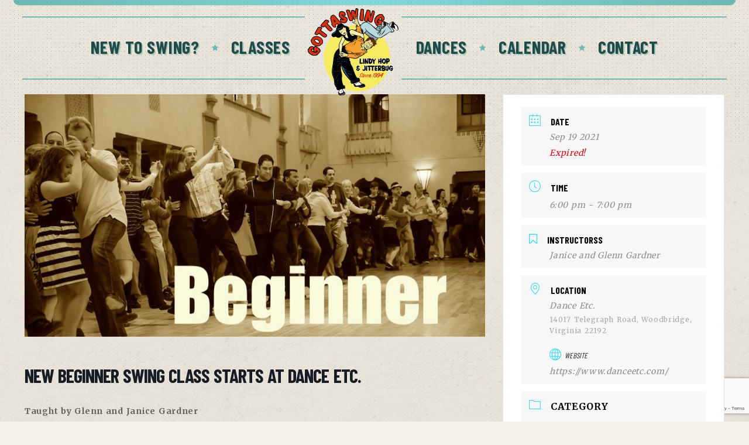

--- FILE ---
content_type: text/html; charset=utf-8
request_url: https://www.google.com/recaptcha/api2/anchor?ar=1&k=6LfroZ0aAAAAAJ5MyD17nRQmI2TL-pPIVEx1Vd8P&co=aHR0cHM6Ly9nb3R0YXN3aW5nLmNvbTo0NDM.&hl=en&v=PoyoqOPhxBO7pBk68S4YbpHZ&size=invisible&anchor-ms=20000&execute-ms=30000&cb=q885orek93da
body_size: 48765
content:
<!DOCTYPE HTML><html dir="ltr" lang="en"><head><meta http-equiv="Content-Type" content="text/html; charset=UTF-8">
<meta http-equiv="X-UA-Compatible" content="IE=edge">
<title>reCAPTCHA</title>
<style type="text/css">
/* cyrillic-ext */
@font-face {
  font-family: 'Roboto';
  font-style: normal;
  font-weight: 400;
  font-stretch: 100%;
  src: url(//fonts.gstatic.com/s/roboto/v48/KFO7CnqEu92Fr1ME7kSn66aGLdTylUAMa3GUBHMdazTgWw.woff2) format('woff2');
  unicode-range: U+0460-052F, U+1C80-1C8A, U+20B4, U+2DE0-2DFF, U+A640-A69F, U+FE2E-FE2F;
}
/* cyrillic */
@font-face {
  font-family: 'Roboto';
  font-style: normal;
  font-weight: 400;
  font-stretch: 100%;
  src: url(//fonts.gstatic.com/s/roboto/v48/KFO7CnqEu92Fr1ME7kSn66aGLdTylUAMa3iUBHMdazTgWw.woff2) format('woff2');
  unicode-range: U+0301, U+0400-045F, U+0490-0491, U+04B0-04B1, U+2116;
}
/* greek-ext */
@font-face {
  font-family: 'Roboto';
  font-style: normal;
  font-weight: 400;
  font-stretch: 100%;
  src: url(//fonts.gstatic.com/s/roboto/v48/KFO7CnqEu92Fr1ME7kSn66aGLdTylUAMa3CUBHMdazTgWw.woff2) format('woff2');
  unicode-range: U+1F00-1FFF;
}
/* greek */
@font-face {
  font-family: 'Roboto';
  font-style: normal;
  font-weight: 400;
  font-stretch: 100%;
  src: url(//fonts.gstatic.com/s/roboto/v48/KFO7CnqEu92Fr1ME7kSn66aGLdTylUAMa3-UBHMdazTgWw.woff2) format('woff2');
  unicode-range: U+0370-0377, U+037A-037F, U+0384-038A, U+038C, U+038E-03A1, U+03A3-03FF;
}
/* math */
@font-face {
  font-family: 'Roboto';
  font-style: normal;
  font-weight: 400;
  font-stretch: 100%;
  src: url(//fonts.gstatic.com/s/roboto/v48/KFO7CnqEu92Fr1ME7kSn66aGLdTylUAMawCUBHMdazTgWw.woff2) format('woff2');
  unicode-range: U+0302-0303, U+0305, U+0307-0308, U+0310, U+0312, U+0315, U+031A, U+0326-0327, U+032C, U+032F-0330, U+0332-0333, U+0338, U+033A, U+0346, U+034D, U+0391-03A1, U+03A3-03A9, U+03B1-03C9, U+03D1, U+03D5-03D6, U+03F0-03F1, U+03F4-03F5, U+2016-2017, U+2034-2038, U+203C, U+2040, U+2043, U+2047, U+2050, U+2057, U+205F, U+2070-2071, U+2074-208E, U+2090-209C, U+20D0-20DC, U+20E1, U+20E5-20EF, U+2100-2112, U+2114-2115, U+2117-2121, U+2123-214F, U+2190, U+2192, U+2194-21AE, U+21B0-21E5, U+21F1-21F2, U+21F4-2211, U+2213-2214, U+2216-22FF, U+2308-230B, U+2310, U+2319, U+231C-2321, U+2336-237A, U+237C, U+2395, U+239B-23B7, U+23D0, U+23DC-23E1, U+2474-2475, U+25AF, U+25B3, U+25B7, U+25BD, U+25C1, U+25CA, U+25CC, U+25FB, U+266D-266F, U+27C0-27FF, U+2900-2AFF, U+2B0E-2B11, U+2B30-2B4C, U+2BFE, U+3030, U+FF5B, U+FF5D, U+1D400-1D7FF, U+1EE00-1EEFF;
}
/* symbols */
@font-face {
  font-family: 'Roboto';
  font-style: normal;
  font-weight: 400;
  font-stretch: 100%;
  src: url(//fonts.gstatic.com/s/roboto/v48/KFO7CnqEu92Fr1ME7kSn66aGLdTylUAMaxKUBHMdazTgWw.woff2) format('woff2');
  unicode-range: U+0001-000C, U+000E-001F, U+007F-009F, U+20DD-20E0, U+20E2-20E4, U+2150-218F, U+2190, U+2192, U+2194-2199, U+21AF, U+21E6-21F0, U+21F3, U+2218-2219, U+2299, U+22C4-22C6, U+2300-243F, U+2440-244A, U+2460-24FF, U+25A0-27BF, U+2800-28FF, U+2921-2922, U+2981, U+29BF, U+29EB, U+2B00-2BFF, U+4DC0-4DFF, U+FFF9-FFFB, U+10140-1018E, U+10190-1019C, U+101A0, U+101D0-101FD, U+102E0-102FB, U+10E60-10E7E, U+1D2C0-1D2D3, U+1D2E0-1D37F, U+1F000-1F0FF, U+1F100-1F1AD, U+1F1E6-1F1FF, U+1F30D-1F30F, U+1F315, U+1F31C, U+1F31E, U+1F320-1F32C, U+1F336, U+1F378, U+1F37D, U+1F382, U+1F393-1F39F, U+1F3A7-1F3A8, U+1F3AC-1F3AF, U+1F3C2, U+1F3C4-1F3C6, U+1F3CA-1F3CE, U+1F3D4-1F3E0, U+1F3ED, U+1F3F1-1F3F3, U+1F3F5-1F3F7, U+1F408, U+1F415, U+1F41F, U+1F426, U+1F43F, U+1F441-1F442, U+1F444, U+1F446-1F449, U+1F44C-1F44E, U+1F453, U+1F46A, U+1F47D, U+1F4A3, U+1F4B0, U+1F4B3, U+1F4B9, U+1F4BB, U+1F4BF, U+1F4C8-1F4CB, U+1F4D6, U+1F4DA, U+1F4DF, U+1F4E3-1F4E6, U+1F4EA-1F4ED, U+1F4F7, U+1F4F9-1F4FB, U+1F4FD-1F4FE, U+1F503, U+1F507-1F50B, U+1F50D, U+1F512-1F513, U+1F53E-1F54A, U+1F54F-1F5FA, U+1F610, U+1F650-1F67F, U+1F687, U+1F68D, U+1F691, U+1F694, U+1F698, U+1F6AD, U+1F6B2, U+1F6B9-1F6BA, U+1F6BC, U+1F6C6-1F6CF, U+1F6D3-1F6D7, U+1F6E0-1F6EA, U+1F6F0-1F6F3, U+1F6F7-1F6FC, U+1F700-1F7FF, U+1F800-1F80B, U+1F810-1F847, U+1F850-1F859, U+1F860-1F887, U+1F890-1F8AD, U+1F8B0-1F8BB, U+1F8C0-1F8C1, U+1F900-1F90B, U+1F93B, U+1F946, U+1F984, U+1F996, U+1F9E9, U+1FA00-1FA6F, U+1FA70-1FA7C, U+1FA80-1FA89, U+1FA8F-1FAC6, U+1FACE-1FADC, U+1FADF-1FAE9, U+1FAF0-1FAF8, U+1FB00-1FBFF;
}
/* vietnamese */
@font-face {
  font-family: 'Roboto';
  font-style: normal;
  font-weight: 400;
  font-stretch: 100%;
  src: url(//fonts.gstatic.com/s/roboto/v48/KFO7CnqEu92Fr1ME7kSn66aGLdTylUAMa3OUBHMdazTgWw.woff2) format('woff2');
  unicode-range: U+0102-0103, U+0110-0111, U+0128-0129, U+0168-0169, U+01A0-01A1, U+01AF-01B0, U+0300-0301, U+0303-0304, U+0308-0309, U+0323, U+0329, U+1EA0-1EF9, U+20AB;
}
/* latin-ext */
@font-face {
  font-family: 'Roboto';
  font-style: normal;
  font-weight: 400;
  font-stretch: 100%;
  src: url(//fonts.gstatic.com/s/roboto/v48/KFO7CnqEu92Fr1ME7kSn66aGLdTylUAMa3KUBHMdazTgWw.woff2) format('woff2');
  unicode-range: U+0100-02BA, U+02BD-02C5, U+02C7-02CC, U+02CE-02D7, U+02DD-02FF, U+0304, U+0308, U+0329, U+1D00-1DBF, U+1E00-1E9F, U+1EF2-1EFF, U+2020, U+20A0-20AB, U+20AD-20C0, U+2113, U+2C60-2C7F, U+A720-A7FF;
}
/* latin */
@font-face {
  font-family: 'Roboto';
  font-style: normal;
  font-weight: 400;
  font-stretch: 100%;
  src: url(//fonts.gstatic.com/s/roboto/v48/KFO7CnqEu92Fr1ME7kSn66aGLdTylUAMa3yUBHMdazQ.woff2) format('woff2');
  unicode-range: U+0000-00FF, U+0131, U+0152-0153, U+02BB-02BC, U+02C6, U+02DA, U+02DC, U+0304, U+0308, U+0329, U+2000-206F, U+20AC, U+2122, U+2191, U+2193, U+2212, U+2215, U+FEFF, U+FFFD;
}
/* cyrillic-ext */
@font-face {
  font-family: 'Roboto';
  font-style: normal;
  font-weight: 500;
  font-stretch: 100%;
  src: url(//fonts.gstatic.com/s/roboto/v48/KFO7CnqEu92Fr1ME7kSn66aGLdTylUAMa3GUBHMdazTgWw.woff2) format('woff2');
  unicode-range: U+0460-052F, U+1C80-1C8A, U+20B4, U+2DE0-2DFF, U+A640-A69F, U+FE2E-FE2F;
}
/* cyrillic */
@font-face {
  font-family: 'Roboto';
  font-style: normal;
  font-weight: 500;
  font-stretch: 100%;
  src: url(//fonts.gstatic.com/s/roboto/v48/KFO7CnqEu92Fr1ME7kSn66aGLdTylUAMa3iUBHMdazTgWw.woff2) format('woff2');
  unicode-range: U+0301, U+0400-045F, U+0490-0491, U+04B0-04B1, U+2116;
}
/* greek-ext */
@font-face {
  font-family: 'Roboto';
  font-style: normal;
  font-weight: 500;
  font-stretch: 100%;
  src: url(//fonts.gstatic.com/s/roboto/v48/KFO7CnqEu92Fr1ME7kSn66aGLdTylUAMa3CUBHMdazTgWw.woff2) format('woff2');
  unicode-range: U+1F00-1FFF;
}
/* greek */
@font-face {
  font-family: 'Roboto';
  font-style: normal;
  font-weight: 500;
  font-stretch: 100%;
  src: url(//fonts.gstatic.com/s/roboto/v48/KFO7CnqEu92Fr1ME7kSn66aGLdTylUAMa3-UBHMdazTgWw.woff2) format('woff2');
  unicode-range: U+0370-0377, U+037A-037F, U+0384-038A, U+038C, U+038E-03A1, U+03A3-03FF;
}
/* math */
@font-face {
  font-family: 'Roboto';
  font-style: normal;
  font-weight: 500;
  font-stretch: 100%;
  src: url(//fonts.gstatic.com/s/roboto/v48/KFO7CnqEu92Fr1ME7kSn66aGLdTylUAMawCUBHMdazTgWw.woff2) format('woff2');
  unicode-range: U+0302-0303, U+0305, U+0307-0308, U+0310, U+0312, U+0315, U+031A, U+0326-0327, U+032C, U+032F-0330, U+0332-0333, U+0338, U+033A, U+0346, U+034D, U+0391-03A1, U+03A3-03A9, U+03B1-03C9, U+03D1, U+03D5-03D6, U+03F0-03F1, U+03F4-03F5, U+2016-2017, U+2034-2038, U+203C, U+2040, U+2043, U+2047, U+2050, U+2057, U+205F, U+2070-2071, U+2074-208E, U+2090-209C, U+20D0-20DC, U+20E1, U+20E5-20EF, U+2100-2112, U+2114-2115, U+2117-2121, U+2123-214F, U+2190, U+2192, U+2194-21AE, U+21B0-21E5, U+21F1-21F2, U+21F4-2211, U+2213-2214, U+2216-22FF, U+2308-230B, U+2310, U+2319, U+231C-2321, U+2336-237A, U+237C, U+2395, U+239B-23B7, U+23D0, U+23DC-23E1, U+2474-2475, U+25AF, U+25B3, U+25B7, U+25BD, U+25C1, U+25CA, U+25CC, U+25FB, U+266D-266F, U+27C0-27FF, U+2900-2AFF, U+2B0E-2B11, U+2B30-2B4C, U+2BFE, U+3030, U+FF5B, U+FF5D, U+1D400-1D7FF, U+1EE00-1EEFF;
}
/* symbols */
@font-face {
  font-family: 'Roboto';
  font-style: normal;
  font-weight: 500;
  font-stretch: 100%;
  src: url(//fonts.gstatic.com/s/roboto/v48/KFO7CnqEu92Fr1ME7kSn66aGLdTylUAMaxKUBHMdazTgWw.woff2) format('woff2');
  unicode-range: U+0001-000C, U+000E-001F, U+007F-009F, U+20DD-20E0, U+20E2-20E4, U+2150-218F, U+2190, U+2192, U+2194-2199, U+21AF, U+21E6-21F0, U+21F3, U+2218-2219, U+2299, U+22C4-22C6, U+2300-243F, U+2440-244A, U+2460-24FF, U+25A0-27BF, U+2800-28FF, U+2921-2922, U+2981, U+29BF, U+29EB, U+2B00-2BFF, U+4DC0-4DFF, U+FFF9-FFFB, U+10140-1018E, U+10190-1019C, U+101A0, U+101D0-101FD, U+102E0-102FB, U+10E60-10E7E, U+1D2C0-1D2D3, U+1D2E0-1D37F, U+1F000-1F0FF, U+1F100-1F1AD, U+1F1E6-1F1FF, U+1F30D-1F30F, U+1F315, U+1F31C, U+1F31E, U+1F320-1F32C, U+1F336, U+1F378, U+1F37D, U+1F382, U+1F393-1F39F, U+1F3A7-1F3A8, U+1F3AC-1F3AF, U+1F3C2, U+1F3C4-1F3C6, U+1F3CA-1F3CE, U+1F3D4-1F3E0, U+1F3ED, U+1F3F1-1F3F3, U+1F3F5-1F3F7, U+1F408, U+1F415, U+1F41F, U+1F426, U+1F43F, U+1F441-1F442, U+1F444, U+1F446-1F449, U+1F44C-1F44E, U+1F453, U+1F46A, U+1F47D, U+1F4A3, U+1F4B0, U+1F4B3, U+1F4B9, U+1F4BB, U+1F4BF, U+1F4C8-1F4CB, U+1F4D6, U+1F4DA, U+1F4DF, U+1F4E3-1F4E6, U+1F4EA-1F4ED, U+1F4F7, U+1F4F9-1F4FB, U+1F4FD-1F4FE, U+1F503, U+1F507-1F50B, U+1F50D, U+1F512-1F513, U+1F53E-1F54A, U+1F54F-1F5FA, U+1F610, U+1F650-1F67F, U+1F687, U+1F68D, U+1F691, U+1F694, U+1F698, U+1F6AD, U+1F6B2, U+1F6B9-1F6BA, U+1F6BC, U+1F6C6-1F6CF, U+1F6D3-1F6D7, U+1F6E0-1F6EA, U+1F6F0-1F6F3, U+1F6F7-1F6FC, U+1F700-1F7FF, U+1F800-1F80B, U+1F810-1F847, U+1F850-1F859, U+1F860-1F887, U+1F890-1F8AD, U+1F8B0-1F8BB, U+1F8C0-1F8C1, U+1F900-1F90B, U+1F93B, U+1F946, U+1F984, U+1F996, U+1F9E9, U+1FA00-1FA6F, U+1FA70-1FA7C, U+1FA80-1FA89, U+1FA8F-1FAC6, U+1FACE-1FADC, U+1FADF-1FAE9, U+1FAF0-1FAF8, U+1FB00-1FBFF;
}
/* vietnamese */
@font-face {
  font-family: 'Roboto';
  font-style: normal;
  font-weight: 500;
  font-stretch: 100%;
  src: url(//fonts.gstatic.com/s/roboto/v48/KFO7CnqEu92Fr1ME7kSn66aGLdTylUAMa3OUBHMdazTgWw.woff2) format('woff2');
  unicode-range: U+0102-0103, U+0110-0111, U+0128-0129, U+0168-0169, U+01A0-01A1, U+01AF-01B0, U+0300-0301, U+0303-0304, U+0308-0309, U+0323, U+0329, U+1EA0-1EF9, U+20AB;
}
/* latin-ext */
@font-face {
  font-family: 'Roboto';
  font-style: normal;
  font-weight: 500;
  font-stretch: 100%;
  src: url(//fonts.gstatic.com/s/roboto/v48/KFO7CnqEu92Fr1ME7kSn66aGLdTylUAMa3KUBHMdazTgWw.woff2) format('woff2');
  unicode-range: U+0100-02BA, U+02BD-02C5, U+02C7-02CC, U+02CE-02D7, U+02DD-02FF, U+0304, U+0308, U+0329, U+1D00-1DBF, U+1E00-1E9F, U+1EF2-1EFF, U+2020, U+20A0-20AB, U+20AD-20C0, U+2113, U+2C60-2C7F, U+A720-A7FF;
}
/* latin */
@font-face {
  font-family: 'Roboto';
  font-style: normal;
  font-weight: 500;
  font-stretch: 100%;
  src: url(//fonts.gstatic.com/s/roboto/v48/KFO7CnqEu92Fr1ME7kSn66aGLdTylUAMa3yUBHMdazQ.woff2) format('woff2');
  unicode-range: U+0000-00FF, U+0131, U+0152-0153, U+02BB-02BC, U+02C6, U+02DA, U+02DC, U+0304, U+0308, U+0329, U+2000-206F, U+20AC, U+2122, U+2191, U+2193, U+2212, U+2215, U+FEFF, U+FFFD;
}
/* cyrillic-ext */
@font-face {
  font-family: 'Roboto';
  font-style: normal;
  font-weight: 900;
  font-stretch: 100%;
  src: url(//fonts.gstatic.com/s/roboto/v48/KFO7CnqEu92Fr1ME7kSn66aGLdTylUAMa3GUBHMdazTgWw.woff2) format('woff2');
  unicode-range: U+0460-052F, U+1C80-1C8A, U+20B4, U+2DE0-2DFF, U+A640-A69F, U+FE2E-FE2F;
}
/* cyrillic */
@font-face {
  font-family: 'Roboto';
  font-style: normal;
  font-weight: 900;
  font-stretch: 100%;
  src: url(//fonts.gstatic.com/s/roboto/v48/KFO7CnqEu92Fr1ME7kSn66aGLdTylUAMa3iUBHMdazTgWw.woff2) format('woff2');
  unicode-range: U+0301, U+0400-045F, U+0490-0491, U+04B0-04B1, U+2116;
}
/* greek-ext */
@font-face {
  font-family: 'Roboto';
  font-style: normal;
  font-weight: 900;
  font-stretch: 100%;
  src: url(//fonts.gstatic.com/s/roboto/v48/KFO7CnqEu92Fr1ME7kSn66aGLdTylUAMa3CUBHMdazTgWw.woff2) format('woff2');
  unicode-range: U+1F00-1FFF;
}
/* greek */
@font-face {
  font-family: 'Roboto';
  font-style: normal;
  font-weight: 900;
  font-stretch: 100%;
  src: url(//fonts.gstatic.com/s/roboto/v48/KFO7CnqEu92Fr1ME7kSn66aGLdTylUAMa3-UBHMdazTgWw.woff2) format('woff2');
  unicode-range: U+0370-0377, U+037A-037F, U+0384-038A, U+038C, U+038E-03A1, U+03A3-03FF;
}
/* math */
@font-face {
  font-family: 'Roboto';
  font-style: normal;
  font-weight: 900;
  font-stretch: 100%;
  src: url(//fonts.gstatic.com/s/roboto/v48/KFO7CnqEu92Fr1ME7kSn66aGLdTylUAMawCUBHMdazTgWw.woff2) format('woff2');
  unicode-range: U+0302-0303, U+0305, U+0307-0308, U+0310, U+0312, U+0315, U+031A, U+0326-0327, U+032C, U+032F-0330, U+0332-0333, U+0338, U+033A, U+0346, U+034D, U+0391-03A1, U+03A3-03A9, U+03B1-03C9, U+03D1, U+03D5-03D6, U+03F0-03F1, U+03F4-03F5, U+2016-2017, U+2034-2038, U+203C, U+2040, U+2043, U+2047, U+2050, U+2057, U+205F, U+2070-2071, U+2074-208E, U+2090-209C, U+20D0-20DC, U+20E1, U+20E5-20EF, U+2100-2112, U+2114-2115, U+2117-2121, U+2123-214F, U+2190, U+2192, U+2194-21AE, U+21B0-21E5, U+21F1-21F2, U+21F4-2211, U+2213-2214, U+2216-22FF, U+2308-230B, U+2310, U+2319, U+231C-2321, U+2336-237A, U+237C, U+2395, U+239B-23B7, U+23D0, U+23DC-23E1, U+2474-2475, U+25AF, U+25B3, U+25B7, U+25BD, U+25C1, U+25CA, U+25CC, U+25FB, U+266D-266F, U+27C0-27FF, U+2900-2AFF, U+2B0E-2B11, U+2B30-2B4C, U+2BFE, U+3030, U+FF5B, U+FF5D, U+1D400-1D7FF, U+1EE00-1EEFF;
}
/* symbols */
@font-face {
  font-family: 'Roboto';
  font-style: normal;
  font-weight: 900;
  font-stretch: 100%;
  src: url(//fonts.gstatic.com/s/roboto/v48/KFO7CnqEu92Fr1ME7kSn66aGLdTylUAMaxKUBHMdazTgWw.woff2) format('woff2');
  unicode-range: U+0001-000C, U+000E-001F, U+007F-009F, U+20DD-20E0, U+20E2-20E4, U+2150-218F, U+2190, U+2192, U+2194-2199, U+21AF, U+21E6-21F0, U+21F3, U+2218-2219, U+2299, U+22C4-22C6, U+2300-243F, U+2440-244A, U+2460-24FF, U+25A0-27BF, U+2800-28FF, U+2921-2922, U+2981, U+29BF, U+29EB, U+2B00-2BFF, U+4DC0-4DFF, U+FFF9-FFFB, U+10140-1018E, U+10190-1019C, U+101A0, U+101D0-101FD, U+102E0-102FB, U+10E60-10E7E, U+1D2C0-1D2D3, U+1D2E0-1D37F, U+1F000-1F0FF, U+1F100-1F1AD, U+1F1E6-1F1FF, U+1F30D-1F30F, U+1F315, U+1F31C, U+1F31E, U+1F320-1F32C, U+1F336, U+1F378, U+1F37D, U+1F382, U+1F393-1F39F, U+1F3A7-1F3A8, U+1F3AC-1F3AF, U+1F3C2, U+1F3C4-1F3C6, U+1F3CA-1F3CE, U+1F3D4-1F3E0, U+1F3ED, U+1F3F1-1F3F3, U+1F3F5-1F3F7, U+1F408, U+1F415, U+1F41F, U+1F426, U+1F43F, U+1F441-1F442, U+1F444, U+1F446-1F449, U+1F44C-1F44E, U+1F453, U+1F46A, U+1F47D, U+1F4A3, U+1F4B0, U+1F4B3, U+1F4B9, U+1F4BB, U+1F4BF, U+1F4C8-1F4CB, U+1F4D6, U+1F4DA, U+1F4DF, U+1F4E3-1F4E6, U+1F4EA-1F4ED, U+1F4F7, U+1F4F9-1F4FB, U+1F4FD-1F4FE, U+1F503, U+1F507-1F50B, U+1F50D, U+1F512-1F513, U+1F53E-1F54A, U+1F54F-1F5FA, U+1F610, U+1F650-1F67F, U+1F687, U+1F68D, U+1F691, U+1F694, U+1F698, U+1F6AD, U+1F6B2, U+1F6B9-1F6BA, U+1F6BC, U+1F6C6-1F6CF, U+1F6D3-1F6D7, U+1F6E0-1F6EA, U+1F6F0-1F6F3, U+1F6F7-1F6FC, U+1F700-1F7FF, U+1F800-1F80B, U+1F810-1F847, U+1F850-1F859, U+1F860-1F887, U+1F890-1F8AD, U+1F8B0-1F8BB, U+1F8C0-1F8C1, U+1F900-1F90B, U+1F93B, U+1F946, U+1F984, U+1F996, U+1F9E9, U+1FA00-1FA6F, U+1FA70-1FA7C, U+1FA80-1FA89, U+1FA8F-1FAC6, U+1FACE-1FADC, U+1FADF-1FAE9, U+1FAF0-1FAF8, U+1FB00-1FBFF;
}
/* vietnamese */
@font-face {
  font-family: 'Roboto';
  font-style: normal;
  font-weight: 900;
  font-stretch: 100%;
  src: url(//fonts.gstatic.com/s/roboto/v48/KFO7CnqEu92Fr1ME7kSn66aGLdTylUAMa3OUBHMdazTgWw.woff2) format('woff2');
  unicode-range: U+0102-0103, U+0110-0111, U+0128-0129, U+0168-0169, U+01A0-01A1, U+01AF-01B0, U+0300-0301, U+0303-0304, U+0308-0309, U+0323, U+0329, U+1EA0-1EF9, U+20AB;
}
/* latin-ext */
@font-face {
  font-family: 'Roboto';
  font-style: normal;
  font-weight: 900;
  font-stretch: 100%;
  src: url(//fonts.gstatic.com/s/roboto/v48/KFO7CnqEu92Fr1ME7kSn66aGLdTylUAMa3KUBHMdazTgWw.woff2) format('woff2');
  unicode-range: U+0100-02BA, U+02BD-02C5, U+02C7-02CC, U+02CE-02D7, U+02DD-02FF, U+0304, U+0308, U+0329, U+1D00-1DBF, U+1E00-1E9F, U+1EF2-1EFF, U+2020, U+20A0-20AB, U+20AD-20C0, U+2113, U+2C60-2C7F, U+A720-A7FF;
}
/* latin */
@font-face {
  font-family: 'Roboto';
  font-style: normal;
  font-weight: 900;
  font-stretch: 100%;
  src: url(//fonts.gstatic.com/s/roboto/v48/KFO7CnqEu92Fr1ME7kSn66aGLdTylUAMa3yUBHMdazQ.woff2) format('woff2');
  unicode-range: U+0000-00FF, U+0131, U+0152-0153, U+02BB-02BC, U+02C6, U+02DA, U+02DC, U+0304, U+0308, U+0329, U+2000-206F, U+20AC, U+2122, U+2191, U+2193, U+2212, U+2215, U+FEFF, U+FFFD;
}

</style>
<link rel="stylesheet" type="text/css" href="https://www.gstatic.com/recaptcha/releases/PoyoqOPhxBO7pBk68S4YbpHZ/styles__ltr.css">
<script nonce="3NFkVYPktJbRHRyz6p3NyQ" type="text/javascript">window['__recaptcha_api'] = 'https://www.google.com/recaptcha/api2/';</script>
<script type="text/javascript" src="https://www.gstatic.com/recaptcha/releases/PoyoqOPhxBO7pBk68S4YbpHZ/recaptcha__en.js" nonce="3NFkVYPktJbRHRyz6p3NyQ">
      
    </script></head>
<body><div id="rc-anchor-alert" class="rc-anchor-alert"></div>
<input type="hidden" id="recaptcha-token" value="[base64]">
<script type="text/javascript" nonce="3NFkVYPktJbRHRyz6p3NyQ">
      recaptcha.anchor.Main.init("[\x22ainput\x22,[\x22bgdata\x22,\x22\x22,\[base64]/[base64]/[base64]/bmV3IHJbeF0oY1swXSk6RT09Mj9uZXcgclt4XShjWzBdLGNbMV0pOkU9PTM/bmV3IHJbeF0oY1swXSxjWzFdLGNbMl0pOkU9PTQ/[base64]/[base64]/[base64]/[base64]/[base64]/[base64]/[base64]/[base64]\x22,\[base64]\\u003d\\u003d\x22,\x22ccOuC8KXckPDhCFGMcO0wpHCjgQtw4DDh8OuaMK4XMKSAX9sw61sw61Jw7MbLiIvZUDCtwDCjMOkAxcFw5zCjMOEwrDClCNEw5A5wrrDhAzDnwQewpnCrMOPCMO5NMKWw5p0B8KVwqkNwrPCkMK4chQjUcOqIMKDw43DkXIbw68twrrCgW/[base64]/[base64]/DsDvDh8KvwoF/HgXDiAR/wpFQHcOCw7sIwop3LULDh8OxEsO/wqtnfTsmw7LCtsOHKzTCgsO0w4XDqUjDqMKGBmEZwotyw5kSZMOKwrJVck/[base64]/Clx0hwrrCsxHCgsKNw6bDv8OYCMOSw7vDgsK6QjQeIcK9w7jDhhpZw53DmW7DksKXK1jDhn1vd0oew73CmW3Ck8K3wrrDnEhgwo9+w75fwoU6XmXDiCXDr8Kcw7HDhcOrT8K/Yn14QB3DrMKoNQvDi0QLwqrCgEkSw7AxMwNNdhB4w6XCicKLJyQIwrTCtVdYw44xwrXCpsOmUXzDu8KLwpvCoEDDtUNew6HCqsKxMsKGwr/DisOcw7pNwpxsecOdJcKGC8O9wrPCqcKbw4nClmPCjQjDnsONVMKSw7rCoMKuUcOiw791HzvCuD7DrEd8wpvCnjVYwrrDpMO5GsKPScOKFT7DtVLCu8OLL8O4wpxaw4XCr8KwwqbDjhEpBsKIDQDCt0LCp2jCsnTDiFoPwpI3RMKew5PDgcKXwoptan/DpEpZcW7DvcOWS8KqZhlrw70xdsO5W8ODwo7CoMOtEyzDgcKlwr/[base64]/wrHDvV/[base64]/DgRR2D1XCtMK3wpVxXcKuwrY8wpQdD8OXbzsFPsOvw6RDeVJaw7csZ8OlwoM6wq1QKcOKRD/[base64]/w7JaZ8OYSFnCoMOyfl9ZwpXChHDCiMKcDcKjA3dcNwXDuMOvwoTDv2PCuxzDu8Opwpo6dcOIwpLCuhvCkwkww7ExDMKqw5/[base64]/woURZlDDk3RYw5zChcO/wrszwrrCi8O9wrnCpcOBGWLCtXrCqzDDh8K+w7F0aMKfB8KIwqhjNhXCqG/DjVo9wrxWEQvCs8Kcw6rDjTEGABhjwqRzwq5hwqV3Oi7DnkXDuFo3wrt7w7spw458w5TDrCTDt8KEwobDl8KmXRU6wo3DvA3DusKOwqHCuQHCr1EKWGhSwq7DhRHDrCd7I8OzW8OTwrstcMOhw4jCtsKVGMOPMkhQZx1GYMKbc8OTwo1qO0/CncO0wqYwJxIAw6YGShLCqjLDkiwzwo/DocODGQXCgH1yY8OkYMO0wpnDuSMBw61xw6LCth1qLsO/wpzCpMObwrbCu8Oqw6x3AsKqw5g5wq/DhUdLHWd6OsKUwqjCt8KVwrvCl8KSPn0fTBNnVcKBw4VDw5t8wp7DksOtw5/[base64]/[base64]/DiRrDgS3ChcKZwpfDmcKRwrLCt3/[base64]/ChVTCnMODwqLCiFErwqDCgE0rw4vClzcHHQTCkE7DjMK/w7cOw6/CrMKjw5fDjcKbw6FTXys/P8KOI1gXw53ChcKVBMOHOMOLFcKTw7TCqQQjJMO+X8OdwodLw47DlR7DuSzDicO9wpjDgE0EZsOXEV0ufTLCk8KfwpsOw5TCmMKPIVfCjSNNI8OKw5pow7h1woJ/wpfDocK0RHnDgcKswpjCnkzCsMKna8KswpRMw77DgFPCj8KSJsK5FFRgNsKqw5TDumheX8KjesOKwqIkTcOfDC0XbMOeIcOrw4/Dsx9oI0NKw53Dg8K8K37DqMKXw7fDrCzDoHLDpSDDq2AowqrDqMKNw4HDlQEsJlVowoNwY8Ktwrg1wrPDpinDiQzDpFt+VSXCvsKKw4TDpcOpTy/DnCLClnfDoTLCscKhQcOmLMOfwo1AIcKaw5RYVcKYwrctScOfw5AqUS11bEjCncOTNzzCpgnDpzXDmC7DmGAyK8KGSlAOw6XDicKKw4FGwp1TE8OycxjDlQTCnsKGw5hjX13DuMOMwpwDasO5wq/DicKhKsOpwqHCgjAbwr/Dp2t/KsOUwpfCucOaYsKlDsOzw5kIZMKMw4V7VsOTwrvDhh3CrsOdMmLCrsOqRcO2LsKEw6PDmsOqMQDDrcObw4PCjMO6fsOkwpvDvMOMw4gpwpgWJS4xw6doSWMwcD3Drk7DmMOQP8OHecO+w7sYB8O7MsK/w5suwo3CvsK/w7vDgS/Dp8OOesKBThURQzHDscOMHsOgw4XDvcOswotrw5rCqU0hXVbCsxAwfWcPPm8/w75nE8OjwrVzABrCviXDt8Ocw5dxwpR3JMKjJk3DoyUHXMKUIzF2w4jCicOlScKJCFAHw65cACzCj8OBeV/Du29pw6/Cg8Oawrp5w7/DgsKeQsOgYVDDujXCpMOKw6rClkkdwoHCicOAwofDlC0LwqhQw7EkX8K8OcK1woXDu0l6w5U0w6jDqCkvwqXDrsKgXmrDj8O8OsO9XxgIfA/CkSVvwpHDvMOiCsKJwoLClMO0KiwGw5Ftwp4YVsOVJMK0WhY0IMO5fiYow7kvEsO/w57CvUgUcMKkdcOPeMKCw5pDwqQgwrfCm8Kvw5jCkHYXbkHDrMKvw5kIwqZyEBHDgz7DrMOZFg7DqsKYwovCu8KFw5PDoQwveGsRw6lHwrXDjMO4wq9THsOTwo/[base64]/RcKHw7o6wpjClMKUXMK5w6UGwrXDgA4YMHlmw5nDgQ8zFcKpwr8XwqTDusKjWhl4ecOwDyXCpBrDl8OjFcKBORfCusOiwqHDixnCqMKXQzEfw5hLaTLCnVs/wrZ9JcKYwqtUCcO/[base64]/wqjDm1DDtsKtHBAKwpHDp2AtAMOvw7Q1w50/[base64]/P8KlIcOEw6dlfijCklbChcKtGGtPYVxQwronNMKGw4RIw6jCtEJew4LDmi/[base64]/[base64]/DqcOIwrDCucO/woPDs13Cj3/DgsOlwoJHw4TCu8KME8K/w51eDsO/w6bDoUc+McKjwqJzw5ABwpfDpsKXwqBgDMKMUcK9wonDoSXClkvDmlR8WQt7GVrCtsK5MsONB0hgN1TDigtzICUHwqcbc1bCrAgqOgrCig5tw5tawoR9J8OmcMOQw4nDhcO/RMKZw4MjCGw/N8KQwp/DmsO0wqFPw68Aw5fCqsKLT8O+w54gZMK5wq4jw7fCucOAw7FPGcOeBcOTd8O6w7IPw7csw7Nfw6rDjQU+w6zCicKvw5p3CMKUJgDCg8KyWXzClELDrsK+wofDghVyw7DCn8O3EcOpeMO2w5E3SWBow5TDl8O1wpxIWkjDj8OSwr7Cm3o3wq/DgsOVbX/DhMOyIi3CvMO3MT/CskgFwpnCsSrDn11Xw6E7S8KkMRxUwprChsKvw7/Dk8KSwq/DhTFVLcKgw4rCtcKRG1V8w5TDjkhUwoPDsldAw5XDssOfFUTDqWHClcKxB2Zpw4TCncOBw6VpwrXCn8ORw6BSw6rCkcKVDVdacyB9KcOhw5vDo31ow5sOHgrDp8OwZcOdJsOIQBtHwqDDigF0wqHCjT/Dj8Osw7ERTMOiwrhfT8K6cMOVw6NNw4TDgMKpehfCsMKtw5jDu8O8wprClMKqUWQbw5RmdFrDq8OnwoPCpcKww4DDn8Kyw5TCuQ/[base64]/[base64]/Di8OSwrHCsn7DtcOFA8KgAcKmQMKuw4/DhsONw7vCvzfCkTslP0lpVFHDv8Oif8O5IMKjIcK8wpEWfHpQemzCgx3CgU5Pw5jCgn98JsKywr/DksOywqpsw5lvwrLDrMKRwpjCnMOMMMKYw6DDnsOPwqs8aS/CoMKZw7LCpcOsG2bDrsOEwrbDnsKLOxHDox0BwrpfJsK5wpjDnjkZwr8gWcOkcnQ5YEFrwpbDlmAtCcKZbMKMe3VlSzlua8OnwrPCisKZSsOVLAJrXF3CgBRPQWnCrcKHw5PCrEbDtl3Dv8OVwr/DtSnDuQfCvMOvRMK2IsKuwpXCtsKgEcK2eMOmw7fCtgHCokXCtHc4w4TCk8OFMygHwqnDqDx+w7g2w4dHwotRCV4fwqkMw4NLdQp7bW/[base64]/CrXIwwojCjsK0IcOSwqcew58fElYcwpAwF8K+wpQLf0M1wpkGwpXDpmrCs8K9P0wdw5/CqRpOBcOAwqHDqMO4wonCvzrDhMOARBBrwqvDnUhTB8OswohiwpTCosK2w4lkw4ljwrPCrFZDQB7Cu8OOPC9kw6LClMKwDjxQwq3CtkzClixdKwDCoi8lFxfDvmPDggANF0PCm8K/w6vCoTTCjlMiPcOgw7VjA8KCwocMw53Dh8OAEwFHwrnCgEDCnjTDjWvCilgcT8OIa8KRwrQgw43DhRB3w7bCl8KPw5nCuxrCoBNFPRfCmcKnw78HJhxvDMKEwrnDiTvDjQFtewfDgsKVw6PCiMO3bMO8w6/Ctwc8w4JKVnwsZ1zDv8Oxb8Kswrpfw6bCoj/[base64]/DtMK1wroiGlINf8K7wr3CiMKDJ8OoD8KwwpweJcOfw4vDr8KFDQMpw7HCrj8RdBNhwrrCpsOLEsO0UhnCk1NHwoxTGlbCpcOhw5lCXSdPJMOIwotXXsKgM8OCwrlgw4NHRxTCnBB2w53CqMKRH2o5wrwXwqsrR8Kdw7nDiWzDgcO+JMOUw4DDs0REPjHDncK3woLCp2/DtzgTw79wEXPCq8O6wpY/[base64]/DvhjCncOKw5TCuV9DDsO7w5/[base64]/w7DCoMKOAhlcNMKBeCHDtSrCuyXChsKOScKyw5rDg8O6DVXCu8K8w4YYOsKJw6PCg1vDsMKMHm3Di0XCuS3DkT7DusOuw7gNw6jCjxLCu1Udw7Avw5JRN8KlfsODw7xQwphowq/CvXjDn0s9w4bDlybCklLDvBMow4DDqMK0w55YTh/DkQ/CocKEw7Qmw4nDmcKxworCm2DCg8KTwrnDisONw4MWTDDCoWnDuCwtPGbDhmkKw5Icw4vCqFrCuW/[base64]/Dvjx5AU/Cm8Oofih/[base64]/[base64]/DvMKfwoPDoMKgUAkRwq58H8Ohwo3Du8KMH8K9AMKIw7RAw4ZUwqPDvVjCosKWMm4Hbl3DjE3CqUM+QUV7a1nDjRvDr0vDo8OUUBcZXsKYwq/DqX/[base64]/eMOTwoExLkkbb8OMZ1zDsyzChsKpw5/CtcKiZcOpw4MswqTDocKdHHzCgsK4b8K6A2d6f8OHJFfCmzBHw7/[base64]/Coj9mwrg3wrTCjUvDjS5Ew7YzwofClFDDrsKYScKbwqvCiyRTwoLDjW5kY8KFSEN8w5V1w4IGw7J0wp1QNsOICMOQeMOITsKoFsOjw6zDkGPCv1XCrMOcwq/CusKoS0/Du1QgwqbCgsOKwpvCosKpK2pDwq5YwpDDoRQvI8KZw5/ClDsUwpxOw4MoVsOWwo/DqX1SYEBed8KscsO+wrYSTcOiVFTDpMKEfMO/S8OUwpEqccO6RsKPw4FNRTDCiAvDpkxJw6VhAFTDh8O9W8KQwooRf8KcU8OpaV3DqsOHcMK5wqDCnsKZFBwXwqtkw7TDk3FHw6/[base64]/DvMKMTsORfcOVw71dOTpGwo3DgHDDlMOtRcOmw44Rwox1NcOQS8OqwowVw4MsRi/[base64]/CmMOTw4QjcsOPJsKcDlPCpsKnw5gYw6o5GiJ6fMKdwqsjw5AFwpkSe8KNw48xwq9jOsOyB8ODw7wDwrLCik/ClsORw7HDpcO1NjIRKsKvZQjDrsK/[base64]/Dq8OlTMKiwp3CgcORw4I0w6dVCVfDscKhTT1awqHCgsO5wqrDqcKuwoFhwq/DmMOQwrcJw6PCr8OOwrnCpcOPdxkYbHXDhsK4LcK/dDXDsw41MwbCsgt0w4XCtS7CkMO7wr0rwrk5Y0h/XsK+w58sDXFSwrPCuh58w5HDj8O1eSJvwoY+w4zDpMOwE8Oiw43DskscwoHDsMOlFX/CosKKw7DCpRYqOXBWwo5qSsK8TzvCtAjDl8K9MsKmKMOswrrDqTXCqcO0SMOMwonCm8K6eMOLwrNDw4TDiy1xTsKpwo1nPTDCm0HDoMKGw7rDi8O/wqtawqzClAJFGsKVwqNPwqREwqkrwq7CscOEG8KGwqXCtMO+R0FrfQDDshN6CcKdw7ZTSTcLWl3DpEDDtsKew78obMOFw7UOfcOnw5jDi8OZXMKqwrdyw5twwrPCjGrCizfCj8OtNMOhRsK7woTDqX5vb2tgwq7CjMOEf8OIwq8DKsOCeizDhcKIw4fCkzzCuMKow4/[base64]/[base64]/DkXdBwpzCksKzwpYJSDHCn8OYWcKxwq/Cul3CrAQzwrExwr8Kw4lENT7CkXoOwqjCnsKEbMKGR2vDgMKLwoc0w5rDmQZ9wqtQOgDClUnCvgE/wrIbwr8jwptBQiHCjMKYw5NhVjgyDk9FS3RTRMOyZwwsw5V/w4/[base64]/[base64]/b8KVWsObwo/CvMK9clvDvcKbJUwGw5PDvcOJQD03w6pWV8OUwrnDncOnwqM1w713w6/[base64]/Ci8K8ZcKhwoXDt8KJZ8OPw6kmw4TDscKow41pBD/[base64]/w6kxw5M1BMKPw4E+w5pxw7fCtjBNwpvCmcOAc3/CkRZTPj8Jwq4PNsKkfQAyw6t5w4vDisOIKMKFccOfYi/DnMKtVwvCmMKxBlYCGcOmw7LDhCXDgUUIJsKpSnvClsOgeCVLUsKdw6PCocOrbmk6wo/DuQfDgcOFwpTCj8Olw4kGwqjCuhMZw7dWwqN9w7s8MALCtsKHwrsewpp7FW8kw7M8GcOOw6/DiXp6J8KTWMKRKcKgw4zDmcOxWsKvL8Kvw47CkyDDvALCjTHCqMKZwrDCqcKgYm3DvkFoXsOEwq/CsG0DIwx2Wk9yTcOCwppNDhYrPm5TwoIDw45QwqR/DsKsw6Y+FcOJwokuwrzDgMO/PVIMPTzCnylBw6LChMKIMHwSwo9eFcOvw67Ci1rDqDcCw6MqGcOREsOTLz/DuxTDlMOhw43DusKYfT0RVWx4w6o/[base64]/Cn1Bhwq/DhSDCmX/DoxsBwrvDp8OEwo/Dim5TQsOAw5ArKR4vw4FQw74IIcOyw6EDw5INaltmwophRsOaw4XDkMOzw6orbMO6w47DiMOCwpY6ETfCg8K/[base64]/Dr8Ojw5xeLmt/[base64]/[base64]/[base64]/wrjDp8K3w6c5w6fCiiXCgMO1wpkxw5zCicKwwrhJw6V8QcKRIMKASgZMwrPDk8OIw5bDi17DsjAuwqLDlkgcFsKKHVwbw50Yw5t9TA/DqS12wrFXw6LChsOOwoHCnUY1NsKQw7HCisK6O8OYbMOPw5oewrTCssOpO8KTPsOCZMKBeAjCtREWw7/DvcK3w7PDuzTChcO4wrtuF3nCvHByw4Fga1/CmwzDpcO+fHBCV8ONFcKywpfCoGJsw7PDjHLDm1/[base64]/CvRLCo0XDrSAzw7gsYcO7YMKGwpQuY8KVw6LCvcKGw5AyFU7DlsOgHmplAcOLecOBTznDg0vCqcOIw5YpEkLCkiF/wpIGP8Ojd11dwr7CrsKJB8K2wqHCmhUHVMKxUEEzTcKdZGDDqMK5YVnDrsKrwo4ec8K1w7TDqsOEZXcTZSLDh08VPMK0Rg/Cp8ONwpbCicOIEcKKw4dUbsKPdcKUV3YSPz/DrVdsw6IswprDhsO2D8O5T8O0XlpaIAHDvwYLwq7Do0vDrSAHeVwww4xZV8Kmw5NzDAXCo8OyTsKSdMOjFMKjRChGRw/DmXPDpMOgXMO+Z8OTw5XCjE3CscKNTHcPShfDnMKTdSJRZFATZMKJwpzDlEzCgiPDuE06wrMKw6bDmznCgGpbO8ODwqvDqUXDpcOHKhHCkngzwrXDvsOZwrNLwpAaYsOZwqPDvsO2GGFZLB3CvScbwrAywp59NcOPw4vDj8O8wqIew7UIfSUHaxrCk8K/Px3CnMOoZcKnDj/Cv8OAwpXDucKLEcKSwpQUbFUmwrfCu8KffWnCl8KnwofCicOqw4UNH8KPO0wNPh9HU8KYKcKkZcOoBT7DsBvCu8OqwqdHGj/[base64]/CicKjw5HCgW7DrcKjPcK/wrvCrcKcUBDDn8OjwqzClh3Ct1sdw6HDuBtFw7dCeXXCr8OJwpnDpGvCtG7CgcKYwrAcw7gIw5VHwr8+wpXChCseAMKWasOrw6LDoSMuw4EiwqA9A8K6wq/DizXDhMKGNMOWVcK0wrfDqhPDljhKwrzCmsOww6lYw7t3w7fCq8OIUz7Dnm1xQlbDsBvCsxLCuRFRPFjClMKvKkNgwpLDmkjDjsOvLcKJPlExY8OxTcK4w5XCnknDkMKHL8Oww6LCrMKAw51fBnXChMK1wrtzw53DhsKdP8K2b8Kswr/DvsOewrMeRcOAYMKzU8Opwr46w719YmwmX1PCp8KbFmXCv8OPwo9ow6fDt8OacU7DnllLwqPCoC8WEnRcccKPS8OGSH19wr7DsCViwqnCiCZTe8KgaQbCk8K4wrIdwq9twrsTw6PCoMOWwqvDik7CvnI+w5RmRsKYfWLDjMK+FMOODlPDshQfw7DDjFTCh8O/w6zCmV1dRSjClMKCw7tHX8KhwphHwqPDkjLDhxQQw5wqw5cswojDjCRhw6IeH8KmRS18VTvDvsOtSznChMOCw6Mwwodqw7jDr8Ocw7cyf8O/w7sHXxHDpcK1w6QVwqcjNcOkw4tCI8KNwrTCrkPCkUHChcOPw5BeVFAiw7UiAsKlZ2cIwoQQEcKlwovCnWJ7H8KracKUKcKIOsO0YS7DtVbDocKwfcKFLntvwo51E3vCvcO0wpw+dMKyIsK9wpbDkAHCpR3DmjVCLsK0EMKJwo/Dgk/[base64]/DksObJEtHY8KfY8OmbsODw6sqwpDDlMOmFsK3DsOiw7lDQzZEw6Igwp5qaGQAGm/Cu8K5UE7DkcOlwozCnBDDtMKDwqnDqDExdx0Pw6HDqMOtNUVDw7pLHgkOJCjDvSI5wovCh8OUBUgSGHUhwrzDvhbDnQHDkMKuw4vCoF15woRdwoEDK8OFwpfCgSJGw6IxBkg5woA4F8K0Pz/DlFkbw4tHwqHCtUQ8ajEBwrFbFsOuOiduEMKUBsKWGmIVw6jCpMKzw4pueXDDlDLCo2zDv055EQ3CpW7Cj8K+AsO9wq49UgASw4IjASnCiid2fCUsIR5wHQ4Vwrprw5Nqw4xZNsK2EcOlfkTCsBVTMCrCqcObworDjsOJwp55dcO/[base64]/YwbDnzTDlHkFWXgRDcOfw73DssKGYcKsw5gACMK9MsK6wqQFwqQkTsKtw4Urwq7ColAsfHEwwrvCvVTDk8KrIjLCisKswrhzwrnCowbDnzwQw5MFKsKzwrRlwrFiK0nCvsKlw7YPwprCoj7DgF4qFhvDjsOHLFQOwrt8wrZ2RBLDuznDv8K8w7E7w6/DoUY+w4wowp5tPmLCncKqwpYHwps8woRQwpVpw6Nlwqk8UgYfw4XDu17DksKfwofDs3k7HcKww7TCn8KrNWdMEDDDlMKSZS/CoMOqY8OsworCjUN7H8K/wo56CMKiw6ACasKBI8ODbTNPwrDDg8OewpfCkxcNwoxAwqPCvWrDssKMR150w6l/w7NMRRPDvsOpMGDCkCkuwrh+w7MFbcO3Vms9w7vCssO2HsO/w4Vfw7o8dSstQzXCqXEpHsO0S2nDncOVTMKxUEo3J8OdEMOow6zDqhHDhcOHwpYlw45FCGJxw6PCtQ5uQcKIwqs5wqvCp8KiI3Mqw67DqDpNwrHDmygpOU3CrSzDtMO2TxhKw6bCuMKtw4gWwqHCqGjCilnDvGXDvl50KyLCmsO3w6l/AcKrLihuw6gswqA4wobDpC8LQcOmw4/DrsOowrnDqcK1PsOsEMOEA8OJMcKgA8OYw77CisOrb8K1YG9gwqzCpsKnE8KAecO/ShnDlA/CmcOIwqvDksOKEih/w5TDnMOnwrx3w5/[base64]/Dj8KpIcKFNzHCvMOIFxRhdHQAw7s5VsKMwoLCscOAwocjccOgIio0wqnCgnVdZcKdwpTCrG88UTpqw5XDrMO+JMK2w63ClzQmPsOcHg/DtXTCph0fw5cuTMOGesORwrrCjn3Dmgo8FsORw7N8SMO6wrvDicKCwrs6GGNdwqbClsOkWBNebDfDkQotbcKYWcKjJl1Lw6/Dvg3DscKQfcO3esKIO8OMesKZJ8O1wqVQwpJ/AgHDjQEpG2bDgjLDvw4LwoQ3DiBIATcccSvCocKdYMOdIcOCw5rDoxLDuHvDvsO1w5rDj3pKwpPDnMOfwo5dF8K6cMK8wqzChCLDswXDkilVV8KvNAjCuyotRMK6w5EywqlrTcK5O289w5rCgWdGbgERw7vDgMKDKR/CiMOWwprDs8Ojw5URJ2ttwo7CgMK2w5tCC8OQw6TCrcK8GcK/wrbCkcKCwrXCvmURNcKgwrIAw6BcEsKPwoDCk8OTaHHCksOJfn7Cs8KHH23CoMKuw7DDsUbDnEPDs8OQwo9KwrzCrsOkCTrDiCjCtCHDp8OVwoDCjifCtzZVw5AYL8KjesOaw5/CpmbDti3CvgvCixYpI3YNwrQ9wqjCmwkQecOqLMO5w5RDZmsxwrAcbVnDhSHCpcO2w6fDj8KIwqkKwpQpwo5sc8OLwoJ4wrPDr8KPw41YwqjCp8KpBcOJbcOaWsK3bjk/wrQew7pjHcOUwoQ5RF/DgsK/DsK1aRXDmsO5wpLDjBPCvMK7w6E1wrIfwppsw7LCvy0dCsK7f1teLsK+w6BWPwNBwr/[base64]/[base64]/DlBMXwqvCrMOFQ8KSw6odwq0+wp7CgMKISiZPNT5SwqDDhMKbw50zwoDCpmzCsjQHJkbCqcKzXU/DucKqCmzCr8KbTXvDgy7DuMOuACDDkyXDjcK+wptaI8OLCn84w6BRwr/[base64]/DA1fScK/MMKfWWdoLx3Dq8OVwod7G8OPHVwGMTFGw6LCncKwcX3DmnTDvTfDlXjDoMKNwrNucMOqwp/CiBHCpMOvVALDsl8BDxVMVMO4V8K/WwrDgQJww44vAAHDtMK3w6fCrcOjKj8Fw7/Dk0FLCQvDusK/wpbCj8O5w4fDocOPw5jCgsKmwqUPMGTCr8K2aCYcJcOKw7Ysw5vCg8Ovw6bDrWbDmsKCwoHDoMKjwo9dOcOebXzCjMKMPMO2HsKFw5zCu0kWwqFLwowzDMKbBwrDnMK6w7jCmFPCusOJwp7CssObYzdyw6/[base64]/CgThSA1BpfAFbB3Ezw7UXw6cCwozCsMKZCsOCw6XDnXsxBXMAAMK1WXPCucKIw7DDkcKQTFDChcObP37DucKmAXvDvj9hwqHCqmgNwo3DuylyGRnDnMOfXE4AdQ1awpTCrmJxEwoewqxKKMOxwoAnc8KFwqgyw4EGXsOlwqrDlVgHwr/DiDjCncKqVEbDuMK1UsKVRMK7wqTDucKReCItwoHDmyReRsKswo4pNyLClh9Yw7ILOD9XwqHCmUNiwoXDucKdacO+wqjCrgDDg15+w7zDkggvLnwMRn3DgTx/EsOzcAPCi8O0wqJ+WQJuwp4WwqYaKFTDtMKnVSR3GXQ8wrbCt8OwTSHCrWLDvHYaSMOTd8KzwoIDwoHCucOcw7/Ct8ODw4IQPcOuwrBBEsKww6/Crm7CocO4wobCsXthw7zChXLClyvCpsOcYHnDv2law6nCjQUjw5jDvcKvw5nDkwrCpcOUwpR7wpnDhE/Cm8KQBTgOw5zDpSfDu8O1U8K3RcKzHx7Cm0l0UMK2WcOoIDLCncOOwotCG2HDlmYjXsKTw6vDqMOEGcOACcK/EcKawrrDvH/DskzCoMKdcsKlw5EkwqfDpU07SR7CvCXDpWkMUk14w5/Dj0zCgcK5NiHCmcO4UMKHA8O/ZHXCqcO5wpjCqMKOVxzCp2/DqWM6wp/Cv8KXwofCuMOiwqlIbFvCtsK4woYuFcOMw77CkgbDmsOJw4fCklhWFMOPwp8aUsKEwqjCkyd/Fg7CoFNlw57Cg8OKw6hRBwLChBAlw7HCvSxaIHrDjjpiQcOEw7p+UMKDMHZzw4zDqcKgw5vDg8K/w7/[base64]/CkMO9eCrCk17CtjrCo8K8SiBuw5zCmsKRCyHDk8K+H8KIw6MzK8O7w4Y2X0xAWQEbwpHCksK2WMK/w57CjsOZf8KWwrFCE8OlU3/Cq1HCrW3CqMKOw4/[base64]/DvsOJfMOHS8K/w4PCjMKKwr46w5fDnsKYDMOKw4pZw4phTDsNKjs7wprCo8KnIQTDs8KoD8KxF8KuLl3Cn8Oxwr3Dh240dQHDqMK6dMOTwoEIHCzDt2olwp/DnW3CvSLDqMOyY8KTEFjDlGbCoRDDiMOFwpTCksOrwobDjAEfwpHDssK1E8ODw5N5QcK8I8Ouw4sMGMKqwql7JMKmw5jCuwwnODLCvsOuZBVSw7Zyw4XCm8KdDMKIw7x3w4LCisO4K1YYBcK7JcOlwqPCmQ3CpsKGw4jCkcOoJsO2wqTDgcK7Nh/CpcKkJ8OmwqUlVDIpGMOxw5JYA8OgwqbDpCbDgcKbGQzDnHHCvcK3IcOlwqXDu8OzwpJDw7grw6V3w5cDwoTCmFxqw5/CmcKGSWcMw4A9w5I7w74nw5YrPcKIwoDDrgx6EMKhMMO1w7zDncKTBAzCrUnCpsOHGsOcXXTCosOHwr7CrsOQZVbDqVsYwpgSw4vChHlvwo92awPDksKfLsO/wqjCsBIUwogiJzrCp3jCogtYJcOcPEPDtzXDkhTDjMKbKMO7QXjDr8KXDDQpKcKBdVLDt8KOE8OZRcOYwod+OQ3DkMKLIsOmMcOlw7fDhMKIwpXCqWbChV5GJ8O1fT7CpcOmwqBSw5PCoMKQwrjCoA0Aw5k+wqPCqFnDpj5UGwt/GcOPw47DrsO8BsKsOsO1SsOLbyFcRkdCKcKIwoh7bzfDrcKYwobCtiUmw63CjEhmLcKuYRPDisKSw63DlcO+cSdAFsKmX1DCmzQRw6/CscKMF8OQw77CvxnCgE/DumnCjF3CkMOWw6fDqMKTw7QswqLDq3LDiMK9AD1yw75cw5bDl8OCwpjCqsKFwqF3woLDuMKKE2nCjErCmX1QCcOvdsKHHyZaMBLCkXkbw7ovwo7DlkoQwq1ow5JCJgzDqMO/wrvDk8Ofb8OhEMOXdmbDr0jDhlbCrsKJD2nCscKdDRNbwpjDrXrDi8O2wrjDvA/[base64]/[base64]/DgDRMw6pew5jCg8K2cMK+DB0DwoXCsMOPOC97wr8vw716ZSPDvsObw4FJTsO4woLDvj1fM8KbwoTDukxww7xVE8KFfFXClyPClcOTwoVEwrXCrsO5w7jCp8KaL3bDtMKhw6s1csOlwpDDgCMBw4AdLQ5/[base64]/[base64]/DgTzCssOMZl3CmEIWccKgwovDiSQvaUnCj8Kyw7kKdnUzwpjDsyfDjmRTNl5kw63ClAExaiRHFyTCuFxAw5LDnw/CrzLDq8OjwrXChENhwrRkPMKsw4jDk8K8w5DDkUU4wqptw6/CncOBPXIpw5fDuMOawqLDhDHCiMO0fB8lw7sgbSESwprDiS8yw74Gw78EXsOmdFshw6h1KMOZw5QWAMKwwpLDlcOEwo8Iw7zDkcOQYsK0w4/[base64]/w6nDjsO8wpAbUsKIbDgNw4kEwqhMw7rDpGxBHcKgw47DpsOLw7/Cn8OFwoPDgxEiwp/CjsObw4RVBcKkwqlww5HDrCTCisK9worCmmoww7ZYwpHCvAjClsKowo1MQ8ORwovDk8OycyTCqRFGwrrCpjNedcOZw4pGRl3DusOGDA\\u003d\\u003d\x22],null,[\x22conf\x22,null,\x226LfroZ0aAAAAAJ5MyD17nRQmI2TL-pPIVEx1Vd8P\x22,0,null,null,null,0,[21,125,63,73,95,87,41,43,42,83,102,105,109,121],[1017145,362],0,null,null,null,null,0,null,0,null,700,1,null,0,\[base64]/76lBhn6iwkZoQoZnOKMAhk\\u003d\x22,0,1,null,null,1,null,0,1,null,null,null,0],\x22https://gottaswing.com:443\x22,null,[3,1,1],null,null,null,1,3600,[\x22https://www.google.com/intl/en/policies/privacy/\x22,\x22https://www.google.com/intl/en/policies/terms/\x22],\x226NoM99z9k8FT+Oh7DLq9Bj8M/9l+tpxfyAMPX5OKhCE\\u003d\x22,1,0,null,1,1768829483652,0,0,[25,111],null,[66,106],\x22RC-EGkdtTR_sU_94w\x22,null,null,null,null,null,\x220dAFcWeA4KiSxvOI3LUaFrOhrew1I4Gs6gPAQIX7FjhSjQa0-bwHCE2mlOVIlG2HSwiyZWw9RQ01m8w2dgDi5rkFUflucBYocdUw\x22,1768912283657]");
    </script></body></html>

--- FILE ---
content_type: text/css
request_url: https://gottaswing.com/wp-content/themes/vintwood/fonts/flaticon/flaticon.css?ver=5.8.12
body_size: 7070
content:
	/*
  	Flaticon icon font: Flaticon
  	Creation date: 14/09/2018 13:09
  	*/

@font-face {
  font-family: "Flaticon";
  src: url("./Flaticon.eot");
  src: url("./Flaticon.eot?#iefix") format("embedded-opentype"),
       url("./Flaticon.woff") format("woff"),
       url("./Flaticon.ttf") format("truetype"),
       url("./Flaticon.svg#Flaticon") format("svg");
  font-weight: normal;
  font-style: normal;
}

@media screen and (-webkit-min-device-pixel-ratio:0) {
  @font-face {
    font-family: "Flaticon";
    src: url("./Flaticon.svg#Flaticon") format("svg");
  }
}

[class^="flaticon-"]:before, [class*=" flaticon-"]:before,
[class^="flaticon-"]:after, [class*=" flaticon-"]:after {   
  font-family: Flaticon;
        font-size: 20px;
font-style: normal;
margin-left: 20px;
}

.flaticon-down-arrow:before { content: "\f100"; }
.flaticon-bunch-of-grapes:before { content: "\f101"; }
.flaticon-adobe-lightroom:before { content: "\f102"; }
.flaticon-maps-and-flags:before { content: "\f103"; }
.flaticon-dropper:before { content: "\f104"; }
.flaticon-worldwide:before { content: "\f105"; }
.flaticon-cereal:before { content: "\f106"; }
.flaticon-adobe-photoshop:before { content: "\f107"; }
.flaticon-cask:before { content: "\f108"; }
.flaticon-process-graph:before { content: "\f109"; }
.flaticon-chef-hat-with-mustache:before { content: "\f10a"; }
.flaticon-coffee-to-go:before { content: "\f10b"; }
.flaticon-adobe-flash-player:before { content: "\f10c"; }
.flaticon-like:before { content: "\f10d"; }
.flaticon-video-camera:before { content: "\f10e"; }
.flaticon-video-player:before { content: "\f10f"; }
.flaticon-internet-grid:before { content: "\f110"; }
.flaticon-magnifying-glass-search:before { content: "\f111"; }
.flaticon-telephone-of-old-design:before { content: "\f112"; }
.flaticon-tick-sign:before { content: "\f113"; }
.flaticon-close-envelope:before { content: "\f114"; }
.flaticon-wrong:before { content: "\f115"; }
.flaticon-zoom-in:before { content: "\f116"; }
.flaticon-beer-pint:before { content: "\f117"; }
.flaticon-rotate-option:before { content: "\f118"; }
.flaticon-check-mark-black-outline:before { content: "\f119"; }
.flaticon-shopping-basket:before { content: "\f11a"; }
.flaticon-right-quote-symbol:before { content: "\f11b"; }
.flaticon-shopping-basket-1:before { content: "\f11c"; }
.flaticon-instagram-social-network-logo-of-photo-camera:before { content: "\f11d"; }
.flaticon-chat:before { content: "\f11e"; }
.flaticon-twitter-social-logotype:before { content: "\f11f"; }
.flaticon-user:before { content: "\f120"; }
.flaticon-pinterest-social-logo:before { content: "\f121"; }
.flaticon-adobe-illustrator:before { content: "\f122"; }
.flaticon-facebook-logo:before { content: "\f123"; }
.flaticon-adobe-indesign:before { content: "\f124"; }
.flaticon-restaurant-menu:before { content: "\f125"; }
.flaticon-adobe-bridge:before { content: "\f126"; }
.flaticon-link:before { content: "\f127"; }
.flaticon-opacity:before { content: "\f128"; }
.flaticon-pyramid:before { content: "\f129"; }
.flaticon-sketch:before { content: "\f12a"; }
.flaticon-photo-camera:before { content: "\f12b"; }
.flaticon-crop:before { content: "\f12c"; }
.flaticon-user-1:before { content: "\f12d"; }
.flaticon-vector:before { content: "\f12e"; }
.flaticon-psd:before { content: "\f12f"; }
.flaticon-youtube:before { content: "\f130"; }
.flaticon-rgb:before { content: "\f131"; }
.flaticon-twitter:before { content: "\f132"; }
.flaticon-mouse:before { content: "\f133"; }
.flaticon-mapping:before { content: "\f134"; }
.flaticon-artboard:before { content: "\f135"; }
.flaticon-idea:before { content: "\f136"; }
.flaticon-quality:before { content: "\f137"; }
.flaticon-pencil:before { content: "\f138"; }
.flaticon-bar:before { content: "\f139"; }
.flaticon-cafe:before { content: "\f13a"; }
.flaticon-whiskey:before { content: "\f13b"; }
.flaticon-gift:before { content: "\f13c"; }
.flaticon-ai:before { content: "\f13d"; }
.flaticon-png:before { content: "\f13e"; }
.flaticon-facebook:before { content: "\f13f"; }
.flaticon-linkedin:before { content: "\f140"; }
.flaticon-messenger:before { content: "\f141"; }
.flaticon-adobe-fireworks:before { content: "\f142"; }
.flaticon-responsive:before { content: "\f143"; }
.flaticon-printer:before { content: "\f144"; }
.flaticon-text:before { content: "\f145"; }
.flaticon-shapes:before { content: "\f146"; }
.flaticon-swiss-army-knife:before { content: "\f147"; }
.flaticon-magic-tool:before { content: "\f148"; }
.flaticon-folder:before { content: "\f149"; }
.flaticon-rgb-1:before { content: "\f14a"; }
.flaticon-layer:before { content: "\f14b"; }
.flaticon-startup:before { content: "\f14c"; }
.flaticon-pantone:before { content: "\f14d"; }
.flaticon-vector-1:before { content: "\f14e"; }
.flaticon-color:before { content: "\f14f"; }
.flaticon-paint:before { content: "\f150"; }
.flaticon-ruler:before { content: "\f151"; }
.flaticon-graphic-tablet:before { content: "\f152"; }
.flaticon-book:before { content: "\f153"; }
.flaticon-wireframe:before { content: "\f154"; }
.flaticon-shutter:before { content: "\f155"; }
.flaticon-resources:before { content: "\f156"; }
.flaticon-poster:before { content: "\f157"; }
.flaticon-focus:before { content: "\f158"; }
.flaticon-cutter:before { content: "\f159"; }
.flaticon-reflect:before { content: "\f15a"; }
.flaticon-paint-brush:before { content: "\f15b"; }
.flaticon-3d:before { content: "\f15c"; }
.flaticon-sketching:before { content: "\f15d"; }
.flaticon-highlighter:before { content: "\f15e"; }
.flaticon-billboard:before { content: "\f15f"; }
.flaticon-illustration:before { content: "\f160"; }
.flaticon-eraser:before { content: "\f161"; }
.flaticon-zoom-in-1:before { content: "\f162"; }
.flaticon-cube:before { content: "\f163"; }
.flaticon-graphic-design:before { content: "\f164"; }
.flaticon-pencil-case:before { content: "\f165"; }
.flaticon-psd-1:before { content: "\f166"; }
.flaticon-spray-paint:before { content: "\f167"; }
.flaticon-image:before { content: "\f168"; }
.flaticon-photo-camera-1:before { content: "\f169"; }
.flaticon-crop-1:before { content: "\f16a"; }
.flaticon-compass:before { content: "\f16b"; }
.flaticon-paint-bucket:before { content: "\f16c"; }
.flaticon-puzzle:before { content: "\f16d"; }
.flaticon-computer:before { content: "\f16e"; }
.flaticon-rgb-2:before { content: "\f16f"; }
.flaticon-cd-burn:before { content: "\f170"; }
.flaticon-blur:before { content: "\f171"; }
.flaticon-tick:before { content: "\f172"; }
.flaticon-info:before { content: "\f173"; }
.flaticon-alert:before { content: "\f174"; }
.flaticon-risk:before { content: "\f175"; }
.flaticon-back:before { content: "\f176"; }
.flaticon-banner:before { content: "\f177"; }
.flaticon-search:before { content: "\f178"; }
.flaticon-star:before { content: "\f179"; }
.flaticon-star-black-fivepointed-shape:before { content: "\f17a"; }
.flaticon-spotlight:before { content: "\f17b"; }
.flaticon-key:before { content: "\f17c"; }
.flaticon-key-1:before { content: "\f17d"; }
.flaticon-right-arrow:before { content: "\f17e"; }
.flaticon-right-arrow-of-indian-style:before { content: "\f17f"; }
.flaticon-cereal-1:before { content: "\f180"; }
.flaticon-hashtag:before { content: "\f181"; }
.flaticon-right-arrow-1:before { content: "\f182"; }
.flaticon-left-arrow:before { content: "\f183"; }
.flaticon-next:before { content: "\f184"; }
.flaticon-back-1:before { content: "\f185"; }
.flaticon-black:before { content: "\f186"; }
.flaticon-hipster:before { content: "\f187"; }
.flaticon-mustaches:before { content: "\f188"; }

--- FILE ---
content_type: application/javascript
request_url: https://gottaswing.com/wp-content/themes/vintwood/js/scripts.js?ver=1.0
body_size: 168596
content:
"use strict";
/**********************************
************ CWS LIBRARY **********
**********************************/
function cws_uniq_id ( prefix ){
	var prefix = prefix != undefined && typeof prefix == 'string' ? prefix : "";
	var d = new Date();
	var t = d.getTime();
	var unique = Math.random() * t;
	var unique_id = prefix + unique;
	return unique_id;
}
function cws_has_class ( el, cls_name ){
	var re = new RegExp( "(^|\\s)" + cls_name + "(\\s|$)", 'g' );
	return re.test( el.className );
}
function cws_add_class ( el, cls_name ){
	if(!el){
		return false;
	}
	el.className =  el.className.length ? el.className + " " + cls_name : cls_name;		
}
function cws_remove_class ( el, cls_name ){
	var re = new RegExp( "\\s?" + cls_name, "g" );
	el.className = el.className.replace( re, '' );
}
function cws_is_mobile_device () {
	if ( navigator.userAgent.match( /(Android|iPhone|iPod|iPad)/ ) ) {
		return true;
	} else {
		return false;
	}
}
function cws_is_mobile_viewport (){
	if ( window.innerWidth < 980 ){
		return true;
	} else {
		return false;
	}		
}
function cws_is_mobile () {
	var device = cws_is_mobile_device();
	var viewport = cws_is_mobile_viewport();
	return device || viewport;
}

function cws_mobile_controller (){
	var device = cws_is_mobile_device();
	var viewport = cws_is_mobile_viewport();
	var mobile_class 	= cws_has_class( document.body, "cws_mobile" );
	if ( !device ){
		if ( viewport ){
			if ( !mobile_class ){
				cws_add_class( document.body, "cws_mobile" );
			}				
		}
		window.addEventListener( "resize", function (){
			var viewport 		= cws_is_mobile_viewport();
			var mobile_class 	= cws_has_class( document.body, "cws_mobile" );
			if ( viewport ){
				if ( !mobile_class ){
					cws_add_class( document.body, "cws_mobile" );
				}				
			}
			else{
				if ( mobile_class ){
					cws_remove_class( document.body, "cws_mobile" );
				}
			}			
		}, false );
	}
	else{
		cws_add_class( document.body, "cws_mobile" );
	}
}
function cws_merge_trees ( arr1, arr2 ){
	if ( typeof arr1 != 'object' || typeof arr2 != 'object' ){
		return false;
	}
	return cws_merge_trees_walker ( arr1, arr2 );
}
function cws_merge_trees_walker ( arr1, arr2 ){
	if ( typeof arr1 != 'object' || typeof arr2 != 'object' ){
		return false;
	}
	var keys1 = Object.keys( arr1 ); /* ! not working with null value */
	var keys2 = Object.keys( arr2 );
	var r = {};
	var i;
	for ( i = 0; i < keys2.length; i++ ){
		if ( typeof arr2[keys2[i]] == 'object' ){
			if ( Array.isArray( arr2[keys2[i]] ) ){
				if ( keys1.indexOf( keys2[i] ) === -1 ){
					r[keys2[i]] = arr2[keys2[i]];
				}
				else{
					r[keys2[i]] = arr1[keys2[i]];
				}				
			}
			else{
				if ( typeof arr1[keys2[i]] == 'object' ){
					r[keys2[i]] = cws_merge_trees_walker( arr1[keys2[i]], arr2[keys2[i]] );
				}
				else{
					r[keys2[i]] = cws_merge_trees_walker( {}, arr2[keys2[i]] );
				}
			}
		}
		else{
			if ( keys1.indexOf( keys2[i] ) === -1 ){
				r[keys2[i]] = arr2[keys2[i]];
			}
			else{
				r[keys2[i]] = arr1[keys2[i]];
			}
		}
	}
	return r;
}

function cws_get_flowed_previous ( el ){
	var prev = el.previousSibling;
	var is_prev_flowed;
	if ( !prev ) return false;
	is_prev_flowed = cws_is_element_flowed( prev );
	if ( !is_prev_flowed ){
		return cws_get_flowed_previous( prev );
	}
	else{
		return prev;
	}
}

function cws_is_element_flowed ( el ){
	var el_styles;
	if ( el.nodeName === "#text" ){
		return false;
	}
	el_styles = getComputedStyle( el );
	if ( el_styles.display === "none" || ["fixed","absolute"].indexOf( el_styles.position ) != -1 ){
		return false;
	}else{
		return true;
	}
}

function cws_empty_p_filter_callback (){
	var el = this;
	if ( el.tagName === "P" && !el.innerHTML.length ){
		return false;
	}
	else{
		return true;
	}	
}
function cws_br_filter_callback (){
	var el = this;
	if ( el.tagName === "BR" ){
		return false;
	}
	else{
		return true;
	}	
}

function cws_advanced_resize_init (){
	window.cws_adv_resize = {};
	var resize = window.cws_adv_resize;
	resize.hooks = {
		"start"	: [],
		"end"	: []
	};
	resize.opts = {
		timeout: 150
	}
	resize.timeout_instance = null;
	resize.resize_controller = cws_advanced_resize_resize_controller;
	resize.timeout_instance_prototype = cws_advanced_resize_timeout_instance_prototype;
	resize.run_hook = cws_advanced_resize_run_hook;
	window.addEventListener( "resize", resize.resize_controller );
}
function cws_advanced_resize_resize_controller (){
	if ( !window.cws_adv_resize ) return false;
	if ( window.cws_adv_resize.timeout_instance === null ){
		window.cws_adv_resize.run_hook( "start" );
	}
	window.cws_adv_resize.timeout_instance = new window.cws_adv_resize.timeout_instance_prototype();
}
function cws_advanced_resize_timeout_instance_prototype (){
	var that = this;
	that.id = cws_getRandomInt();
	setTimeout( function (){
		if ( window.cws_adv_resize.timeout_instance.id !== that.id ){
			return false;
		}
		else{
			window.cws_adv_resize.run_hook( "end" );
			window.cws_adv_resize.timeout_instance = null;
		}		
	}, window.cws_adv_resize.opts.timeout );
}
function cws_advanced_resize_run_hook ( hook ){
	var actions = this.hooks[hook]
	var i;
	for ( i = 0; i < actions.length; i++ ){
		actions[i].call();
	} 
}

function cws_attachToResizeStart( func ){
	if ( typeof func !== "function" || window.cws_adv_resize === undefined ){
		return false;
	}
	window.cws_adv_resize.hooks.start.push( func );
}
function cws_attachToResizeEnd( func ){
	if ( typeof func !== "function" || window.cws_adv_resize === undefined ){
		return false;
	}
	window.cws_adv_resize.hooks.end.push( func );
}


function cws_getRandomInt ( min, max ){
	var min = min !== undefined ? min : 0;
	var max = max !== undefined ? max : 1000000;
	return Math.floor( Math.random() * (max - min + 1) ) + min;
}

	// Converts from degrees to radians.
	function cws_math_radians (degrees){
		return degrees * Math.PI / 180;
	};

	// Converts from radians to degrees.
	function cws_math_degrees (radians){
		return radians * 180 / Math.PI;
	};

	/**********
	* CWS HOOKS
	**********/
	function cws_hooks_init (){
		window.cws_hooks = {}
	}
	function cws_add_action ( tag, callback ){
		if ( typeof tag !== "string" || !tag.length ){
			return false;
		}
		if ( typeof callback !== "function" ){
			return false;
		}
		var hooks 	= window.cws_hooks;
		var hook;
		if ( hooks[tag] === 'object' ){
			hook = hooks[tag];
		}
		else{
			hooks[tag] = hook = new cws_hook ( tag );
		}
		hook.addAction( callback );
	}
	function cws_do_action ( tag, args ){
		var args 		= Array.isArray( args ) ? args : new Array ();
		var hooks 		= window.cws_hooks;
		var hook 		= hooks[tag]; 
		var hook_exists = typeof hook === 'object';
		if ( hook_exists ){
			hook.run( args );
		}
		return false;
	}
	function cws_hook ( tag ){
		this.tag = tag;
		this.actions = {};
		this.genActionID 	= function (){
			return cws_uniq_id( "cws_action_" );
		}
		this.addAction 		= function ( callback ){
			var actionID 			= this.genActionID();
			var action 				= new cws_action( this, actionID, callback )
			this.actions[actionID] 	= action;
		}
		this.run 			= function ( args ){
			var actionID, action;
			for ( actionID in this.actions ){
				action = this.actions[actionID];
				action.do( args );
			}
		}
	}
	function cws_action ( hook, actionID, callback ){
		this.hook 		= hook;
		this.id 		= actionID;
		this.callback 	= callback;
		this.do 		= function ( args ){
			this.callback.apply( this, args );
		}
	}
	/***********
	* \CWS HOOKS
	***********/


/**********************************
************ \CWS LIBRARY *********
**********************************/	


/**********************************
************ CWS LOADER *********
**********************************/	
(function ($){

	var loader;
	$.fn.start_cws_loader = start_cws_loader;
	$.fn.stop_cws_loader = stop_cws_loader;

	$( document ).ready(function (){
		cws_page_loader_controller ();
	});

	function cws_page_loader_controller (){
		var cws_page_loader, interval, timeLaps ;
		cws_page_loader = $( "#cws_page_loader" );
		timeLaps = 0;
		interval = setInterval( function (){
			var page_loaded = cws_check_if_page_loaded ();	
			timeLaps ++;		
			if ( page_loaded ||  timeLaps == 12) {
				clearInterval ( interval );
				cws_page_loader.stop_cws_loader ();
			}
		}, 10);
	}

	function cws_check_if_page_loaded (){
		var keys, key, i, r;
		if ( window.cws_modules_state == undefined ) return false;
		r = true;
		keys = Object.keys( window.cws_modules_state );
		for ( i = 0; i < keys.length; i++ ){
			key = keys[i];
			if ( !window.cws_modules_state[key] ){
				r = false;
				break;
			}
		}
		return r;
	}	

	function start_cws_loader (){
		var loader_obj, loader_container, indicators;
		loader = jQuery( this );
		if ( !loader.length ) return;
		loader_container = loader[0].parentNode;
		if ( loader_container != null ){
			loader_container.style.opacity = 1;
			setTimeout( function (){
				loader_container.style.display = "block";
			}, 10);
		}
	}

	function stop_cws_loader (){
		var loader_obj, loader_container, indicators;
		loader = jQuery( this );
		if ( !loader.length ) return;
		loader_container = loader[0].parentNode;
		if ( loader_container != null ){
			loader_container.style.opacity = 0;
			setTimeout( function (){
				loader_container.style.display = "none";
				jQuery( ".cws_textmodule_icon_wrapper.add_animation_icon" ).cws_services_icon();
			}, 200);
		}
	}

	function setFilter(filter){
		jQuery("#cws_loader").css({
			webkitFilter:filter,
			mozFilter:filter,
			filter:filter,
		});
	}

	function setGoo(){
		setFilter("url(#goo)");
	}
	
	function setGooNoComp(){
		setFilter("url(#goo-no-comp)");
	}

	function updateCirclePos(){
		var circle=$obj.data("circle");
		TweenMax.set($obj,{
			x:Math.cos(circle.angle)*circle.radius,
			y:Math.sin(circle.angle)*circle.radius,
		})
		requestAnimationFrame(updateCirclePos);
	}


	function setupCircle($obj){
		if(typeof($obj.data("circle"))=="undefined"){
			$obj.data("circle",{radius:0,angle:0});

			updateCirclePos();
		}
	}

	function startCircleAnim($obj,radius,delay,startDuration,loopDuration){
		setupCircle($obj);
		$obj.data("circle").radius=0;
		$obj.data("circle").angle=0;
		TweenMax.to($obj.data("circle"),startDuration,{
			delay:delay,
			radius:radius,
			ease:Quad.easeInOut
		});
		TweenMax.to($obj.data("circle"),loopDuration,{
			delay:delay,
			angle:Math.PI*2,
			ease:Linear.easeNone,
			repeat:-1
		});
	}
	function stopCircleAnim($obj,duration){
		TweenMax.to($obj.data("circle"),duration,{
			radius:0,
			ease:Quad.easeInOut,
			onComplete:function(){
				TweenMax.killTweensOf($obj.data("circle"));
			}
		});
	}

}(jQuery));

/**********************************
************ \CWS LOADER *********
**********************************/	

/**********************************
************ CWS PARALLAX SCROLL PLUGIN *********
**********************************/	

(function ( $ ){
  
	$.fn.cws_prlx = cws_prlx;

	window.addEventListener( 'scroll', function (){
		if ( window.cws_prlx != undefined && !window.cws_prlx.disabled ){
			window.cws_prlx.translate_layers();
		}
	}, false );

	window.addEventListener( 'resize', function (){
		var i, section_id, section_params, layer_id;
		if ( window.cws_prlx != undefined ){
			if ( window.cws_prlx.servant.is_mobile() ){
				if ( !window.cws_prlx.disabled ){
					for ( layer_id in window.cws_prlx.layers ){
						window.cws_prlx.layers[layer_id].el.removeAttribute( 'style' );
					}
					window.cws_prlx.disabled = true;          
				}
			}
			else{
				if ( window.cws_prlx.disabled ){
					window.cws_prlx.disabled = false;
				}
				for ( section_id in window.cws_prlx.sections ){
					section_params = window.cws_prlx.sections[section_id];
					if ( section_params.height != section_params.el.offsetHeight ){
						window.cws_prlx.prepare_section_data( section_id );
					}
				}
			}
		}
	}, false );

	function cws_prlx ( args ){
		var factory, sects;
		sects = $( this );
		if ( !sects.length ) return;
		factory = new cws_prlx_factory( args );
		window.cws_prlx = window.cws_prlx != undefined ? window.cws_prlx : new cws_prlx_builder ();
		sects.each( function (){
			var sect = $( this );
			var sect_id = factory.add_section( sect );
			if ( sect_id ) window.cws_prlx.prepare_section_data( sect_id );
		});
	}

	function cws_prlx_factory ( args ){
		var args = args != undefined ? args : {};
		args.def_speed = args.def_speed != undefined && !isNaN( parseInt( args.def_speed ) ) && parseInt( args.def_speed > 0 ) && parseInt( args.def_speed <= 100 ) ? args.def_speed : 50;
		args.layer_sel = args.layer_sel != undefined && typeof args.layer_sel == "string" && args.layer_sel.length ? args.layer_sel : ".cws_prlx_layer";  
		this.args = args;
		this.add_section = cws_prlx_add_section;
		this.add_layer = cws_prlx_add_layer; 
		this.remove_layer = cws_prlx_remove_layer;   
	}

	function cws_prlx_builder (){
		this.servant = new cws_servant ();
		this.sections = {};
		this.layers = {}; 
		this.calc_layer_speed = cws_prlx_calc_layer_speed;
		this.prepare_section_data = cws_prlx_prepare_section_data;
		this.prepare_layer_data = cws_prlx_prepare_layer_data;
		this.translate_layers = cws_prlx_translate_layers;
		this.translate_layer = cws_prlx_translate_layer;
		this.conditions = {};
		this.conditions.layer_loaded = cws_prlx_layer_loaded_condition;
		this.disabled = false;
	}

	function cws_prlx_add_section ( section_obj ){
		var factory, section, section_id, layers, layer, i;
		factory = this;
		section = section_obj[0];
		layers = $( factory.args.layer_sel, section_obj );
		if ( !layers.length ) return false;
		section_id = window.cws_prlx.servant.uniq_id( 'cws_prlx_section_' );
		section.id = section_id;

		window.cws_prlx.sections[section_id] = {
			'el' : section,
			'height' : null,
			'layer_sel' : factory.args.layer_sel
		}

		if ( /cws_Yt_video_bg/.test( section.className ) ){  /* for youtube video background */ 
			section.addEventListener( "DOMNodeRemoved", function ( e ){
				var el = e.srcElement ? e.srcElement : e.target;
				if ( $( el ).is( factory.args.layer_sel ) ){
					factory.remove_layer( el.id );
				}
			}, false );
			section.addEventListener( "DOMNodeInserted", function ( e ){
				var el = e.srcElement ? e.srcElement : e.target;
				if ( $( el ).is( factory.args.layer_sel ) ){
					factory.add_layer( el, section_id );
				}
			}, false );
		}

		section.addEventListener( "DOMNodeRemoved", function ( e ){ /* for dynamically removed content */
			window.cws_prlx.prepare_section_data( section_id );
		},false );
		section.addEventListener( "DOMNodeInserted", function ( e ){ /* for dynamically added content */
			window.cws_prlx.prepare_section_data( section_id );
		},false );

		for ( i = 0; i < layers.length; i++ ){
			layer = layers[i];
			factory.add_layer( layer, section_id )
		}

		return section_id;

	}

	function cws_prlx_add_layer ( layer, section_id ){
		var factory, layer_rel_speed, layer_params;
		factory = this;
		layer.id = !layer.id.length ? window.cws_prlx.servant.uniq_id( 'cws_prlx_layer_' ) : layer.id;
		layer_rel_speed = $( layer ).data( 'scroll-speed' );
		layer_rel_speed = layer_rel_speed != undefined ? layer_rel_speed : factory.args.def_speed;
		layer_params = {
			'el' : layer,
			'section_id' : section_id,
			'height' : null,
			'loaded' : false,
			'rel_speed' : layer_rel_speed,
			'speed' : null
		}
		window.cws_prlx.layers[layer.id] = layer_params;
		return layer.id;
	}

	function cws_prlx_remove_layer ( layer_id ){
		var layers;
		layers = window.cws_prlx.layers;
		if ( layers[layer_id] != undefined ){
			delete layers[layer_id];
		}
	}

	function cws_prlx_prepare_section_data ( section_id ){
		var section, section_params, layer_sel, layers, layer, layer_id, i, section_obj;
		if ( !Object.keys( window.cws_prlx.sections ).length || window.cws_prlx.sections[section_id] == undefined ) return false;
		section_params = window.cws_prlx.sections[section_id];
		section = section_params.el;
		section_params.height = section.offsetHeight;
		section_obj = $( section );
		layers = $( section_params.layer_sel, section_obj );
		for ( i=0; i<layers.length; i++ ){
			layer = layers[i];
			layer_id = layer.id;
			if ( layer_id ) window.cws_prlx.prepare_layer_data( layer_id, section_id );
		}
	}

	function cws_prlx_prepare_layer_data ( layer_id, section_id ){
		window.cws_prlx.servant.wait_for( 'layer_loaded', [ layer_id ], function ( layer_id ){
			var layer_params, layer;
			layer_params = window.cws_prlx.layers[layer_id];
			layer = layer_params.el;
			layer_params.height = layer.offsetHeight;
			window.cws_prlx.calc_layer_speed( layer_id );
			window.cws_prlx.translate_layer( layer_id );
			layer_params.loaded = true;
		}, [ layer_id ]);    
	}

	function cws_prlx_translate_layers (){
		var layers, layer_ids, layer_id, i;
		if ( window.cws_prlx == undefined ) return;
		layers = window.cws_prlx.layers;
		layer_ids = Object.keys( layers );
		for ( i = 0; i < layer_ids.length; i++ ){
			layer_id = layer_ids[i];
			window.cws_prlx.translate_layer( layer_id );
		}
	}

	function cws_prlx_translate_layer ( layer_id ){
		var layer_params, section, layer, layer_translation, style_adjs;
		if ( window.cws_prlx == undefined || window.cws_prlx.layers[layer_id] == undefined ) return false;
		layer_params = window.cws_prlx.layers[layer_id];
		if ( layer_params.speed == null ) return false;
		if ( layer_params.section_id == undefined || window.cws_prlx.sections[layer_params.section_id] == undefined ) return false;
		section = window.cws_prlx.sections[layer_params.section_id].el;
		if ( window.cws_prlx.servant.is_visible( section ) ) {
			layer = layer_params.el;

			layer_translation = ( section.getBoundingClientRect().top - window.innerHeight ) * layer_params.rel_speed;
			style_adjs = {
				"WebkitTransform" : "translate(0%," + layer_translation + "px)",
				"MozTransform" : "translate(0%," + layer_translation + "px)",
				"msTransform" : "translate(0%," + layer_translation + "px)",
				"OTransform" : "translate(0%," + layer_translation + "px)",
				"transform" : "translate(0%," + layer_translation + "px)"
			}

			for (var key in style_adjs ){
				layer.style[key] = style_adjs[key];
			}
		}
	}

	function cws_servant (){
		this.uniq_id = cws_uniq_id;
		this.wait_for = cws_wait_for;
		this.is_visible = cws_is_visible;
		this.is_mobile = cws_is_mobile;
	}

	function cws_uniq_id ( prefix ){
		var d, t, n, id;
		var prefix = prefix != undefined ? prefix : "";
		d = new Date();
		t = d.getTime();
		n = parseInt( Math.random() * t );
		id = prefix + n;
		return id;
	}

	function cws_wait_for ( condition, condition_args, callback, callback_args ){
		var match = false;
		var condition_args = condition_args != undefined && typeof condition_args == 'object' ? condition_args : new Array();
		var callback_args = callback_args != undefined && typeof callback_args == 'object' ? callback_args : new Array();
		if ( condition == undefined || typeof condition != 'string' || callback == undefined || typeof callback != 'function' ) return match;
		match = window.cws_prlx.conditions[condition].apply( window, condition_args );
		if ( match == true ){
			callback.apply( window, callback_args );
			return true;
		}
		else if ( match == false ){
			setTimeout( function (){
				cws_wait_for ( condition, condition_args, callback, callback_args );
			}, 10);
		}
		else{
			return false;
		}
	}

	function cws_is_visible ( el ){
		var window_top, window_height, window_bottom, el_top, el_height, el_bottom, r;
		window_top = window.pageYOffset;
		window_height = window.innerHeight;
		window_bottom = window_top + window_height;
		el_top = $( el ).offset().top;
		el_height = el.offsetHeight;
		el_bottom = el_top + el_height;
		r = ( el_top > window_top && el_top < window_bottom ) || ( el_top < window_top && el_bottom > window_bottom ) || ( el_bottom > window_top && el_bottom < window_bottom ) ? true : false;
		return r;
	}

	function cws_is_mobile (){
		return window.innerWidth < 768;
	}

	function cws_prlx_layer_loaded_condition ( layer_id ){
		var layer, r;
		r = false;
		if ( layer_id == undefined || typeof layer_id != 'string' ) return r;
		if ( window.cws_prlx.layers[layer_id] == undefined ) return r;
		layer = window.cws_prlx.layers[layer_id].el;
		switch ( layer.tagName ){
			case "IMG":
			if ( layer.complete == undefined ){
			}
			else{
				if ( !layer.complete ){
					return r;
				}
			}
			break;  
			case "DIV":  /* for youtube video background */
			if ( /^video-/.test( layer.id ) ){
				return r;
			}
			break;      
		}
		return true;
	}

	function cws_prlx_calc_layer_speed ( layer_id ){
		var layer_params, layer, section_id, section_params, window_height;
		layer_params = window.cws_prlx.layers[layer_id];
		layer = layer_params.el;
		section_id = layer_params.section_id;
		section_params = window.cws_prlx.sections[section_id];
		window_height = window.innerHeight;
		layer_params.speed = ( ( layer_params.height - section_params.height ) / ( window_height + section_params.height ) ) * ( layer_params.rel_speed / 100 );
	}

}(jQuery));

/**********************************
************ CWS PARALLAX SCROLL PLUGIN *********
**********************************/	

/*********************************************
***************** CWS Toggle *****************
*********************************************/

( function ($){

	window.cws_toggle 	= cws_toggle;

	function cws_toggle ( args, area ){
		var that = this;
		var r = false;
		that.area = typeof area == 'object' ? area : document;
		that.attached = false;
		that.def_args = {
			'parent_sel'	: '.menu-item',
			'opnr_sel'		: '.pointer',
			'sect_sel'		: '.sub-menu',
			'speed'			: 300,
			'active_class'	: 'active',
		};
		that.args = {
		};
		that.sections = [];
		that.init = cws_toggle_init;
		that.set_defaults = cws_toggle_set_defaults;
		that.init_section = cws_toggle_init_section;
		that.attach = cws_toggle_attach;
		that.attach_section = cws_toggle_attach_section;
		that.detach = cws_toggle_detach;
		that.detach_section = cws_toggle_detach_section;
		that.check_attachment = cws_toggle_check_attachment;
		that.opnr_click_handler = function (){
			var section_data 	= this.section_data;
			var tgl 			= this.tgl;
			var args 			= tgl.args;
			if ( section_data.active ){
				$( section_data.section ).slideUp( args.speed );
				cws_remove_class( section_data.parent, args.active_class );
				section_data.active = false;
			}
			else{
				$( section_data.section ).slideDown( args.speed );
				cws_add_class( section_data.parent, args.active_class );
				section_data.active = true;
			}
		}
		r = that.init( args );
		return r;		
	}
	function cws_toggle_init ( args ){
		var tgl = this;
		tgl.set_defaults( args );
		var args = tgl.args;
		var sections = tgl.sections;
		var sects = tgl.area.querySelectorAll( args.sect_sel );
		var i, sect;
		for ( i = 0; i < sects.length; i++ ){
			sect = sects[i];
			tgl.init_section( sect );
		}
		return tgl;
	}
	function cws_toggle_set_defaults ( args ){
		var tgl = this;
		var def_args = tgl.def_args;
		var arg_names, arg_name, i;
		if ( typeof args != 'object' || !Object.keys( args ).length ){
			tgl.args = def_args;
		}
		else{
			arg_names = Object.keys( def_args );
			for ( i = 0; i < arg_names.length; i++ ){
				arg_name = arg_names[i];
				if ( args[arg_name] != undefined ){
					tgl.args[arg_name] = args[arg_name];
				}
				else{
					tgl.args[arg_name] = def_args[arg_name];					
				}
			}
		}
		return true;		
	}
	function cws_toggle_init_section ( section ){
		var tgl = this;
		var args = tgl.args;
		var sections = tgl.sections;
		var parent, opnr;
		if ( !section ) return false;
		parent = $( section ).closest( args.parent_sel );
		if ( !parent.length ) return false;
		parent = parent[0];
		if ( !( typeof args.opnr_sel == 'string' && args.opnr_sel.length ) ) return false;
		opnr = parent.querySelector( args.opnr_sel );
		if ( !opnr ) return false;
		sections.push({
			opnr 	: opnr,
			parent 	: parent,
			section : section,
			active 	: false
		});
		return true;	
	}
	function cws_toggle_attach (){
		var tgl = this;
		var sections_data = tgl.sections;
		var i, section_data;
		for ( i = 0; i < sections_data.length; i++ ){
			section_data = sections_data[i];
			tgl.attach_section( section_data );
		}
		tgl.attached = true;
		return true;
	}
	function cws_toggle_attach_section ( section_data ){
		var tgl = this;
		if ( typeof section_data != 'object' ){
			return false;
		}
		section_data.opnr.section_data 	= section_data;
		section_data.opnr.tgl 			= tgl;
		section_data.opnr.addEventListener( "click", tgl.opnr_click_handler, false );
		return true;
	}
	function cws_toggle_detach (){
		var tgl = this;
		var sections_data = tgl.sections;
		var i, section_data;
		for ( i = 0; i < sections_data.length; i++ ){
			section_data = sections_data[i];
			tgl.detach_section( section_data );
		}
		tgl.attached = false;
		return true;
	}
	function cws_toggle_detach_section ( section_data ){
		var tgl = this;
		var args = tgl.args;
		if ( typeof section_data != 'object' ) return false;
		section_data.opnr.removeEventListener( "click", tgl.opnr_click_handler );
		cws_remove_class( section_data.parent, args.active_class );
		section_data.section.style.removeProperty( 'display' );
		section_data.active = false;
		return true;
	}
	function cws_toggle_check_attachment (){
		var tgl = this;
		return tgl.attached;
	}
}(jQuery));

/*********************************************
***************** \CWS Toggle ****************
*********************************************/






cws_modules_state_init ();
is_visible_init ();
cws_milestone_init ();
cws_progress_bar_init ();
cws_widget_divider_init();
setTimeout(cws_widget_services_init,0);
var directRTL;
var wait_load_portfolio = false;
if (jQuery("html").attr('dir') == 'rtl') {
	directRTL =  'rtl'
}else{
	directRTL =  ''
};

window.addEventListener( "load", function (){
	window.cws_modules_state.sync = true;
	cws_revslider_pause_init ();
	cws_header_stripes();
	cws_header_bg_init ();
	cws_header_imgs_cover_init ();
	cws_header_parallax_init ();
	cws_scroll_parallax_init ();
	widget_carousel_init();
	cws_sc_carousel_init();
	twitter_carousel_init();
	testimonials_carousel_init();
	category_carousel_init();
	cws_vc_carousel_init();
	isotope_init();
	blog_gallery_grid_init();
	cws_DividerSvgWrap();
	cws_portfolio_pagination_init ();
	cws_portfolio_filter_init ();
	cws_testimonials_single_carousel_init();
	cws_ourteam_pagination_init ();
	cws_ourteam_filter_init ();
	cws_parallax_init();
	cws_prlx_init_waiter ();
	cws_mobile_menu_slide_init();
	cws_slide_header_init();
	cws_animate_title_init();
	cws_msg_box_init();
	single_sticky_content();
	responsive_table();
	cws_megamenu_active();
	cws_first_place_col();
	cws_footer_on_bottom();
	cws_input_width();
	cws_unite_boxed_wth_vc_stretch_row_content();

	/* cws megamenu */
		if ( window.cws_megamenu != undefined ){

		var menu = document.querySelectorAll( ".main-nav-container .main-menu" );
		for (var i = 0; i <= menu.length; i++) {
			window.cws_megamenu_main 	= new cws_megamenu( menu[i], {
				'fw_sel'							: '.container',
				'bottom_level_sub_menu_width_adj'	: 2
			});
		}
		
		window.cws_megamenu_sticky 	= new cws_megamenu( document.querySelector( "#sticky_menu" ), {
			'fw_sel'							: '.wide_container',
			'bottom_level_sub_menu_width_adj'	: 2
		});		
	}
	onYouTubePlayerAPIReady()
	Video_resizer ();

}, false );
jQuery(document).ready(function (){	

	cws_mobile_controller();
	vimeo_init();
	cws_self_hosted_video ();
	cws_sticky_menu ();
	cws_responsive_custom_header_paddings_init ();
	cws_mobile_top_bar();
	cws_textmodule_z_index();
	cws_ribbon_parent_oveflow();
	ipad_hover_fix();
	wpml_click_fix();
	logo_extra_info_margin();
	cws_touch_events_fix ();
	cws_page_focus();
	cws_top_panel_search ();
	cws_top_panel_rotate_image();
	boxed_var_init ();
	cws_fs_video_bg_init ();
	wp_standard_processing ();
	cws_page_header_video_init ();
	custom_colors_init();
	gifts_card_init();
	cws_vc_tabs_fix ();
	cws_vc_toggle_accordion_action();
	widget_archives_hierarchy_init();
	fancybox_init();
	wow_init();
	load_more_init();
	cws_revslider_class_add();
	cws_menu_alignment();
	cws_menu_bar();
	cws_blog_full_width_layout();
	cws_fullwidth_background_row ();
	jQuery( ".cws_vc_shortcode_milestone" ).cws_milestone();
	jQuery( ".cws_vc_shortcode_pb" ).cws_progress_bar();
	cws_message_box_init ();
	scroll_down_init ();

	cws_tooltip_init();
	cws_fix_styles_init();
	// cws_hamburger_menu_init();
	cws_go_to_page_init();
	cws_mobile_menu_items_toggle();
	cws_desktop_menu_on_tablets();
	cws_sticky_sidebars_init();
	cws_side_panel_init();

	scroll_top_init ();
	cws_woo_product_thumbnails_carousel_init ();

	jQuery(window).resize( function (){
		cws_fullwidth_background_row ();
		cws_slider_video_height (jQuery( ".fs_video_slider" ));
		cws_slider_video_height (jQuery( ".fs_img_header" ));
	} );
});

jQuery(window).resize( function (){
	vimeo_init();
	cws_self_hosted_video ();
	cws_footer_on_bottom();
	//-
	cws_header_stripes();
	cws_mobile_top_bar();
	//-
	Video_resizer ();
} );


function cws_unite_boxed_wth_vc_stretch_row_content (){
	jQuery( ".cws-layer .vc_row" ).each( function (){
		if(jQuery(this).data( "layerMargin" )){
			jQuery(this).css({'margin': jQuery(this).data( "layerMargin" )});
		}
	});
}

function cws_fullwidth_background_row (){
	var main_width = jQuery('main').width();
	var row_bg_ofs, column_first_ofs, column_last_ofs;
	jQuery('.row_bg.fullwidth_background_bg').each(function(){

		row_bg_ofs = jQuery(this).offset();

		column_first_ofs = jQuery(this).find('.grid_col:first-child .cols_wrapper').offset();
		column_last_ofs = jQuery(this).find('.grid_col:last-child .cols_wrapper').offset();

		jQuery(this).find('.grid_col:first-child > .cols_wrapper > .row_bg_layer').css({'left':''+( row_bg_ofs.left - column_first_ofs.left )+'px','width':'auto','right':'0'});
		jQuery(this).find('.grid_col:first-child > .cols_wrapper > .row_bg_img_wrapper').css({'left':''+( row_bg_ofs.left - column_first_ofs.left )+'px','width':'auto','right':'0'});

		jQuery(this).find('.grid_col:last-child > .cols_wrapper > .row_bg_layer').css({'left':'0px','width':'auto','right':'-'+(jQuery(this).outerWidth() + row_bg_ofs.left - column_last_ofs.left - jQuery(this).find('.grid_col:last-child .cols_wrapper').outerWidth())+'px'});
		jQuery(this).find('.grid_col:last-child > .cols_wrapper > .row_bg_img_wrapper').css({'left':'0px','width':'auto','right':'-'+(jQuery(this).outerWidth() + row_bg_ofs.left - column_last_ofs.left - jQuery(this).find('.grid_col:last-child .cols_wrapper').outerWidth())+'px'});
		
	});
}

function cws_megamenu_active (){
	jQuery( ".main-menu .cws_megamenu_item .menu-item.current-menu-item" ).each(function(){
		jQuery(this).closest( ".menu-item-object-megamenu_item" ).addClass( "current-menu-item" );
	})
}
	



function cws_modules_state_init (){
	window.cws_modules_state = {
		"sync" : false,		
	}
}

function cws_revslider_class_add (){
	if (jQuery('.rev_slider_wrapper.fullwidthbanner-container').length) {
		jQuery('.rev_slider_wrapper.fullwidthbanner-container').next().addClass('benefits_after_slider');
		if (jQuery('.rev_slider_wrapper.fullwidthbanner-container').length && jQuery('.site-main main .benefits_cont:first-child').length) {
			if (jQuery('.site-main main .benefits_cont:first-child').css("margin-top").replace("px", "") < -90) {
				jQuery('.site-main main .benefits_cont:first-child').addClass('responsive-minus-margin');
			}
		}
	};
}

function cws_prlx_init_waiter (){
	var interval, layers, layer_ids, i, layer_id, layer_obj, layer_loaded;
	if ( window.cws_prlx == undefined ){
		return;
	}
	layers = cws_clone_obj( window.cws_prlx.layers );
	interval = setInterval( function (){
		layer_ids = Object.keys( layers );
		for ( i = 0; i < layer_ids.length; i++ ){
			layer_id = layer_ids[i];
			layer_obj = window.cws_prlx.layers[layer_id];
			layer_loaded = layer_obj.loaded;
			if ( layer_loaded ){
				delete layers[layer_id];
			}
		}
		if ( !Object.keys( layers ).length ){
			clearInterval ( interval );
		}
	}, 100);
}

function ipad_hover_fix() {
	if(is_mobile_device() || is_mobile()){
		jQuery('.cws_service_item').hover(function() {}, function() {}); //Fix ipad hover issue
		jQuery('.portfolio_item_post').hover(function() {}, function() {}); //Fix ipad hover issue
		jQuery('.cws_benefits_item').hover(function() {}, function() {}); //Fix ipad hover issue

		jQuery('.cws_portfolio_nav_item').hover(function() { jQuery(this).click(); }); //Fix ipad click issue
	}
}

function wpml_click_fix() {
	jQuery('.copyrights_area .wpml-ls-legacy-dropdown a.wpml-ls-item-toggle').on('click', function(e) {
		e.preventDefault();
	});
}

function logo_extra_info_margin(){
	if( jQuery(window).width() <= 400 ){
		var logoMB = jQuery('.header_logo_part .logo').css('margin-bottom');
		jQuery('.header_logo_part .logo_extra_info').css('margin-bottom', parseInt(logoMB)+'px');
	}
}

function cws_touch_events_fix (){
	if ( is_mobile_device() || is_mobile() ){
		jQuery( "body" ).on( "click", "a.woo_icon, .pic_alt .link_overlay, .products .pic > a, .category-block > a", function (e){
			if ( jQuery(this).hasClass('mobile_hover') ) {
			} else {
				jQuery(this).closest('body').find('a').removeClass('mobile_hover');
				jQuery(this).addClass('mobile_hover');
				e.preventDefault();			
			}
		});
	}
}

function cws_is_rtl(){
	return jQuery("body").hasClass("rtl");
}

function cws_page_focus(){
	document.getElementsByTagName('html')[0].setAttribute('data-focus-chek', 'focused');
		window.addEventListener('focus', function() {
		document.getElementsByTagName('html')[0].setAttribute('data-focus-chek', 'focused');
	});
}

function boxed_var_init (){
	var body_el = document.body;
	var children = body_el.childNodes;
	var child_class = "";
	var match;
	window.boxed_layout = false;
	for ( var i=0; i<children.length; i++ ){
		child_class = children[i].className;
		if ( child_class != undefined ){
			match = /page_boxed/.test( child_class );
			if ( match ){
				window.boxed_layout = true;
				break;
			}
		}
	}
}

function reload_scripts(){
	wp_standard_processing();
	fancybox_init();
}

function is_visible_init (){
	jQuery.fn.is_visible = function (){
		return ( jQuery(this).offset().top >= jQuery(window).scrollTop() ) && ( jQuery(this).offset().top <= jQuery(window).scrollTop() + jQuery(window).height() );
	}
}

//SlidDown header
function cws_slide_header_init (){ 
	var header = jQuery('.bg_page_header');

	if (header.hasClass('hide_header')){
		var top = jQuery('.bg_page_header').data('top');
		var bottom = jQuery('.bg_page_header').data('bottom');
		setTimeout(function(){
			// header.slideDown();
			jQuery('.bg_page_header').animate({ height: top+bottom+88}, 500, function(){
				
			});
		} , 1000);
	}

}

//Animate header title
function cws_animate_title_init (){ 
	var header_title = jQuery('.page_title');

	if (header_title.hasClass('animate_title') && !is_mobile() && !is_mobile_device() && !has_mobile_class() ){
		if (typeof fancybox === 'function') {
		skrollr.init({
		    constants: {
		        header: jQuery('.bg_page_header').offset().top
		    }
		});
	}
	}

}

/* sticky */
function cws_sticky_menu (){ 
	if ( sticky_menu_enable && jQuery('.sticky_header').length ) {

		jQuery('.sticky_header').removeClass('sticky_mobile_off');
		var lastScrollTop = 0;
		var percent = 100;
		if(jQuery('.header_wrapper_container .menu_box').length === 0){
			return;
		}
		var el_offset = jQuery('.header_wrapper_container .menu_box').offset().top;
		var el_height = jQuery('.sticky_header .menu_box').outerHeight();
		el_offset = el_offset + 200;

		var reset_height = el_height;
		jQuery(window).scroll(function(event){
		   var st = jQuery(this).scrollTop();
			if (sticky_menu_mode == 'smart') {
				if ( st > el_offset){
					if (st < lastScrollTop) {
					//TOP
					el_height = el_height + (st - lastScrollTop);
						if ( Math.abs(st - lastScrollTop) > 15){
							//FAST SCROLL
							jQuery('.sticky_header:not(.sticky_mobile_off)').removeAttr('style').addClass('sticky_active');
						}
						jQuery('.sticky_header:not(.sticky_mobile_off)').css({
						'-webkit-transform': 'translateY(-'+el_height+'px)',
						'-ms-transform': 'translateY(-'+el_height+'px)',
						'transform': 'translateY(-'+el_height+'px)',
						});
						jQuery('.sticky_header:not(.sticky_mobile_off)').removeClass('sticky_transition');
						jQuery('.sticky_header:not(.sticky_mobile_off)').addClass('sticky_active');
					} else {
						//BOTTOM
						el_height = reset_height;
							jQuery('.sticky_header:not(.sticky_mobile_off)').css({
							'-webkit-transform': 'translateY(-'+el_height+'px)',
							'-ms-transform': 'translateY(-'+el_height+'px)',
							'transform': 'translateY(-'+el_height+'px)',
							});
						jQuery('.sticky_header:not(.sticky_mobile_off)').addClass('sticky_transition');
						jQuery('.sticky_header:not(.sticky_mobile_off)').removeClass('sticky_active');
					}
					jQuery('.mobile_menu_wrapper').removeClass('active_mobile');
				} else {
					el_height = reset_height;
					jQuery('.sticky_header:not(.sticky_mobile_off)').css({
					'-webkit-transform': 'translateY(-'+el_height+'px)',
					'-ms-transform': 'translateY(-'+el_height+'px)',
					'transform': 'translateY(-'+el_height+'px)',
					'transition': 'all .15s ease-in-out'									
				});	
				}
			}

			if (sticky_menu_mode == 'simple'){
				if (st <= el_offset) {
					jQuery('.sticky_header').removeClass('sticky_active');
				} else {
					jQuery('.sticky_header').addClass('sticky_active');
				}
			} 
			lastScrollTop = st;
		});

	}else{
		jQuery('.sticky_header').addClass('sticky_mobile_off');
	}

}

jQuery(window).resize( function (){
	cws_sticky_menu ();
	logo_extra_info_margin();
});


function get_logo_position(){
	if (jQuery(".site_header").length) {
		return /logo-\w+/.exec(jQuery(".site_header").attr("class"))[0];
	};
}


function is_mobile (){
	return window.innerWidth < 768;
}

function is_mobile_device (){
	if ( navigator.userAgent.match( /(Android|iPhone|iPod|iPad)/ ) ) {
		return true;
	} else {
		return false;
	}
}

function has_mobile_class(){
	return jQuery("body").hasClass("cws_mobile");
}

/* sticky */

function cws_top_panel_search (){
		//Top bar search
		jQuery("#site_top_panel .search_icon").on( 'click',function(){
			var el = jQuery(this);
			el.parents('#site_top_panel').find('.row_text_search .search-field').val('');
			el.parents('#site_top_panel').find('.row_text_search .search-field').focus();
			el.parents('#site_top_panel').toggleClass( "show-search" );
		});

		//Clear text (ESC)
		jQuery("#site_top_panel .row_text_search .search-field").keydown(function(event) {
			if (event.keyCode == 27){
				jQuery(this).val('');
			}
		});

		//Menu search
		jQuery(".site_header .menu_box .search_menu").on( 'click',function(){

			jQuery(this).parents('.header_container').find('.search_menu_wrap').removeClass('fadeOut');
			jQuery(this).parents('.header_container').find('.search_menu_wrap').addClass('fadeIn');
			jQuery(this).parents('.header_container').find('.search_menu_wrap').fadeToggle(200, "linear");
			jQuery(this).parents('.header_container').find('.search_menu_wrap').addClass('search-on');
			jQuery("body").addClass('search-on-wrap');
			jQuery(this).parents('.header_container').find('.search_menu_wrap .search-field').focus();
		});

		jQuery('.site_header .header_container .search_back_button').on( 'click',function(){

			jQuery(this).parents('.header_container').find('.search_menu_wrap').removeClass('fadeIn');
			jQuery(this).parents('.header_container').find('.search_menu_wrap').addClass('fadeOut').delay(500).fadeToggle("fast", "linear");
			jQuery(this).parents('.header_container').find('.search_menu_wrap').removeClass('search-on');
			jQuery("body").removeClass('search-on-wrap');
		});
}

function cws_top_panel_rotate_image (){
	if( jQuery('.top_bar_rotate_img_wrapper').length != 0 && jQuery('.header_img_wrap img').length != 0 ){

		var originRotateImage = jQuery('.header_img_wrap img').offset().top;
		jQuery('.top_bar_rotate_img_wrapper img').css('top', originRotateImage+'px');
	}
}

/* carousel */

function count_carousel_items ( cont, layout_class_prefix, item_class, margin ){
	var re, matches, cols, cont_width, items, item_width, margins_count, cont_without_margins, items_count;
	if ( !cont ) return 1;
	layout_class_prefix = layout_class_prefix ? layout_class_prefix : 'grid-';
	item_class = item_class ? item_class : 'item';
	margin = margin ? margin : 30;
	re = new RegExp( layout_class_prefix + "(\d+)" );
	matches = re.exec( cont.attr( "class" ) );
	cols = matches == null ? 1 : parseInt( matches[1] );
	cont_width = cont.outerWidth();
	items = cont.children( "." + item_class );
	item_width = items.eq(0).outerWidth();
	margins_count = cols - 1;
	cont_without_margins = cont_width - ( margins_count * margin ); /* margins = 30px */
	items_count = Math.floor( cont_without_margins / ( item_width -5 ) );	
	return items_count;
}

function widget_carousel_init(){
	jQuery( ".widget_carousel" ).each( function (){
		var cont = jQuery(this);
		cont.owlCarousel( {
			direction: directRTL,
			singleItem: true,
			slideSpeed: 300,
			navigation: false,
			pagination: true
		});
	});
}

jQuery.fn.cws_flex_carousel = function ( parent_sel, header_sel ){
	parent_sel = parent_sel != undefined ? parent_sel : '';
	header_sel = header_sel != undefined ? header_sel : '';
	jQuery( this ).each( function (){
		var owl = jQuery( this );
		var nav = jQuery(this).parents(parent_sel).find( ".carousel_nav_panel_container" );
		owl.cws_flex_carousel_controller( parent_sel, header_sel );
		if ( nav.length ){
			jQuery( ".next", nav ).on( 'click', function (){
				owl.trigger( "owl.next" );
			});
			jQuery( ".prev", nav ).on( 'click', function (){
				owl.trigger( "owl.prev" );
			});						
		}
		jQuery( window ).resize( function (){
			owl.cws_flex_carousel_controller( parent_sel, header_sel );
		});
	});
}

jQuery.fn.cws_flex_carousel_controller = function ( parent_sel, header_sel ){
	var owl = jQuery(this);
	var nav = jQuery(this).closest(parent_sel).find('.carousel_nav_panel_container');
	var show_hide_el = nav.siblings().length ? nav : nav.closest( header_sel );
	var show_pagination = false;
	if (show_hide_el.length) {
		var show_hide_el_display_prop = window.getComputedStyle( show_hide_el[0] ).display;
		show_pagination = false;
	}else{
		show_pagination = true;
	}

	var is_init = owl.hasClass( 'owl-carousel' );
	if ( is_init ){
		owl.data('owlCarousel').destroy();
		show_hide_el.css( 'display', 'none' );
	}

	var items_count = owl.children().length;
	var visible_items_count = count_carousel_items( owl );
	var args = {
		direction: directRTL,
		items: visible_items_count,
		slideSpeed: 300,
		navigation: false,
		pagination: show_pagination,
		responsive: false,
	}
	if ( items_count > visible_items_count ){
		owl.owlCarousel( args );
		if (show_hide_el.length) {
			show_hide_el.css( 'display', show_hide_el_display_prop );
		}
		
	}
}

/* Image Circle Wrap */
function cws_DividerSvgWrap(){
	jQuery(".div_title").each(function(){
		var self = jQuery(this);
		if(!jQuery(this).find('span:not(.svg_lotus)')[0]){
			jQuery(this).addClass('standard_color');
		}
		jQuery(this).css({'fill' : jQuery(this).find('span:not(.svg_lotus)').css("color"),
			'stroke' : jQuery(this).find('span:not(.svg_lotus)').css("color")
		});
		var ajax = new XMLHttpRequest();
		ajax.open("GET", ajaxurl.templateDir + "/img/lotos.svg", true);
		ajax.send();
		ajax.onload = function(e) {
		  var span = document.createElement("span");
		  span.className = 'svg_lotus';
		  span.innerHTML = ajax.responseText;
		  jQuery(self).append(span);
		}
	});	
}

function cws_vc_carousel_init ( area ){
	var area = area == undefined ? document : area;
	jQuery( ".cws_vc_shortcode_carousel", area ).each( function (){
		var carousel = this;
		var section = jQuery( carousel ).closest( ".posts_grid" );
		var nav = jQuery( ".carousel_nav_panel", section );
		var cols = carousel.dataset.cols;
		var args = {
			itemsel: "*:not(style)",	/* for staff members because they have custom color styles */
			slideSpeed: 300,
			navigation: false,
			direction: directRTL,
			pagination: false,
		};
		if(jQuery(section).hasClass('auto_play_owl')){
			args.autoPlay = true;
		}			
		if(jQuery(section).hasClass('pagination_owl')){
			args.pagination = true;
		}		
		if(jQuery(this).hasClass('carousel_pagination')){
			args.pagination = true;
		}
		if( jQuery(window).width() < 1366 ){
			args.pagination = true;
			args.navigation = false;
		}
		switch ( cols ){
			case '4':
			args.itemsCustom = [
			[0,1],
			[479,2],
			[980,3],
			[1170, 4]
			];
			break
			case '3':
			args.itemsCustom = [
			[0,1],
			[479,2],
			[980,3]
			];
			break
			case '2':
			args.itemsCustom = [
			[0,1],
			[479,2]
			];
			break
			default:
			args.singleItem = true;
		}
		jQuery( carousel ).owlCarousel( args );

		if ( nav.length ){
			jQuery( ".next", nav ).on( 'click', function (){
				jQuery( carousel ).trigger( "owl.next" );
			});
			jQuery( ".prev", nav ).on( 'click', function (){
				jQuery( carousel ).trigger( "owl.prev" );
			});
		}
	});
}

function cws_sc_carousel_init (){
	jQuery( ".cws_sc_carousel" ).each( cws_sc_carousel_controller );
	window.addEventListener( 'resize', function (){
		jQuery( ".cws_sc_carousel" ).each( cws_sc_carousel_controller );		
	}, false);
}

function cws_sc_carousel_controller (){
	var el = jQuery( this );

	var bullets_nav = el.hasClass( "bullets_nav" );
	var content_wrapper = jQuery( ".cws_wrapper", el );
	var owl = content_wrapper;
	var content_top_level = content_wrapper.children();
	var nav = jQuery( ".carousel_nav_panel", el );
	var cols = el.data( "columns" );
	var items_count, grid_class, col_class, items, is_init, matches, args, page_content_section, sb_count;
	var autoplay_speed = (el.hasClass( "autoplay" ) ? el.data( "autoplay" ) : false);

	page_content_section = jQuery( ".page_content" );
	if ( page_content_section.hasClass( "double_sidebar" ) ){
		sb_count = 2;
	}
	else if ( page_content_section.hasClass( "single_sidebar" ) ){
		sb_count = 1;
	}
	else{
		sb_count = 0;
	}
	if ( content_top_level.find(".gallery[class*='galleryid-']").length > 0 ){
		owl = content_top_level.find( ".gallery[class*='galleryid-']" );
		is_init = owl.hasClass( "owl-carousel" );
		if ( is_init ) owl.data( "owlCarousel" ).destroy();
		owl.children( ":not(.gallery-item)" ).remove();
		items_count = count_carousel_items( owl, "gallery-columns-", "gallery-item" );
	}
	else if ( content_top_level.is( ".woocommerce" ) ){
		owl = content_top_level.children( ".products" );
		is_init = owl.hasClass( "owl-carousel" );
		if ( is_init ) owl.data( "owlCarousel" ).destroy();
		owl.children( ":not(.product)" ).remove();
		matches = /columns-\d+/.exec( content_top_level.attr( "class" ) );
		grid_class = matches != null && matches[0] != undefined ? matches[0] : '';
		owl.addClass( grid_class );
		items_count = count_carousel_items( owl, "columns-", "product" );
		owl.removeClass( grid_class );
	}
	else if ( content_top_level.is( "ul" ) ){
		owl = content_top_level;
		is_init = owl.hasClass( "owl-carousel" );
		if ( is_init ) owl.data( "owlCarousel" ).destroy();
		items = owl.children();
		grid_class = "crsl-grid-" + cols;
		col_class = "grid_col_" + Math.round( 12 / cols );
		owl.addClass( grid_class );
		if ( !items.hasClass( "item" ) ) items.addClass( "item" )
		items.addClass( col_class );
		items_count = count_carousel_items( owl, "crsl-grid-", "item" );
		owl.removeClass( grid_class );
		items.removeClass( col_class );
	}
	else {
		is_init = owl.hasClass( "owl-carousel" );
		if ( is_init ) owl.data( "owlCarousel" ).destroy();
		items = owl.children();
		grid_class = "crsl-grid-" + cols;
		col_class = "grid_col_" + Math.round( 12 / cols );
		owl.addClass( grid_class );
		if ( !items.hasClass( "item" ) ) items.addClass( "item" )
		items.addClass( col_class );
		items_count = count_carousel_items( owl, "crsl-grid-", "item" );
		owl.removeClass( grid_class );
		items.removeClass( col_class );
	}

	args = {
		direction: directRTL,
		slideSpeed: 300,
		navigation: false,
		pagination: bullets_nav,
		autoPlay: autoplay_speed
	}
	if( jQuery(window).width() < 1366 ){
		args.pagination = true;
		args.navigation = false;
	}
	switch ( items_count ){
		case 4:
			if ( sb_count == 2 ){
				args.itemsCustom = [
					[0,1],
					[750,2],
					[980,2],
					[1170, 2]
				];
			}
			else if ( sb_count == 1 ){
				args.itemsCustom = [
					[0,1],
					[750,3],
					[980,3],
					[1170, 3]
				];
			}
			else{
				args.itemsCustom = [
					[0,1],
					[750,4],
					[980,4],
					[1170, 4]
				];
			}
			break;
		case 3:
			if ( sb_count == 2 ){
				args.itemsCustom = [
					[0,1],
					[750,2],
					[980,2],
					[1170, 2]
				];
			}
			else if ( sb_count == 1 ){
				args.itemsCustom = [
					[0,1],
					[750,3],
					[980,3],
					[1170, 3]
				];
			}
			else{
				args.itemsCustom = [
					[0,1],
					[750,3],
					[980,3]
				];	
			}
			break;
		case 2:
			if ( sb_count == 2 ){
				args.itemsCustom = [
					[0,1],
					[750,2],
					[980,2],
					[1170, 2]
				];
			}
			else if ( sb_count == 1 ){
				args.itemsCustom = [
					[0,1],
					[750,2],
					[980,2],
					[1170, 2]
				];
			}
			else{
				args.itemsCustom = [
					[0,1],
					[750,2],
					[980,2],
					[1170, 2]
				];	
			}
			break;
		default:
			args.singleItem = true;
	}
	owl.owlCarousel(args);
	if ( nav.length ){
		jQuery( ".next", nav ).on( 'click', function (){
			owl.trigger( "owl.next" );
		});
		jQuery( ".prev", nav ).on( 'click', function (){
			owl.trigger( "owl.prev" );
		});
	}	
}

function cws_woo_product_thumbnails_carousel_init (){
	jQuery( ".woo_product_thumbnail_carousel" ).each( function (){
		var cols, args, prev, next;
		var owl = jQuery( this );
		var matches = /carousel_cols_(\d+)/.exec( this.className );
		if ( !matches ){
			cols = 3;
		}
		else{
			cols = matches[1];
		}
		args = {
			slideSpeed: 300,
			navigation: false,
			pagination: false,
			items: cols			
		}
		owl.owlCarousel( args );
		prev = this.parentNode.querySelector( ":scope > .prev" );
		next = this.parentNode.querySelector( ":scope > .next" );
		if ( prev ){
			prev.addEventListener( "click", function (){
				owl.trigger( "owl.prev" );
			}, false );
		}
		if ( next ){
			next.addEventListener( "click", function (){
				owl.trigger( "owl.next" );
			}, false );
		}
	});
}

function twitter_carousel_init (){
	jQuery( ".tweets_carousel" ).each( function (){
		var el = jQuery( this );
		var owl = jQuery( ".cws_wrapper", el );
		owl.owlCarousel({
			direction: directRTL,
			singleItem: true,
			slideSpeed: 300,
			navigation: false,
			pagination: true
		});
	});
}

function testimonials_carousel_init (){
	jQuery( ".testimonials_carousel" ).each( function (){
		var carousel = jQuery( this );
		var cols = carousel.data('col');
		var autoplay_speed = (carousel.hasClass( "autoplay" ) ? carousel.data( "autoplay" ) : false);
		var args = {
			direction: directRTL,
			slideSpeed: 300,
			navigation: false,
			pagination: true,
			autoPlay: autoplay_speed,
		}
		switch ( cols ){
			case 3:
			args.itemsCustom = [
			[0,1],
			[479,1],
			[980,2],
			[1200,3]
			];
			break
			case 2:
			args.itemsCustom = [
			[0,1],
			[1200,2]
			];
			break
			default:
			args.singleItem = true;
		}
		carousel.owlCarousel(args);
	});
}

function category_carousel_init (){
	jQuery( ".category_carousel" ).each( function (){
		var carousel = jQuery( this );
		var cols = carousel.data('col');
		var autoplay_speed = (carousel.hasClass( "autoplay" ) ? carousel.data( "autoplay" ) : false);
		var args = {
			direction: directRTL,
			slideSpeed: 300,
			navigation: false,
			pagination: true,
			autoPlay: autoplay_speed,
		}
		switch ( cols ){
			case 4:
			args.itemsCustom = [
			[0,1],
			[479,1],
			[768,2],
			[980,3],
			[1200,4]
			];
			break
			case 3:
			args.itemsCustom = [
			[0,1],
			[479,1],
			[768,2],
			[1200,3]
			];
			break
			case 2:
			args.itemsCustom = [
			[0,1],
			[1200,2]
			];
			break
			default:
			args.singleItem = true;
		}
		carousel.owlCarousel(args);
	});
}

/* \carousel */

function wp_standard_processing (){
	var galls;
	jQuery( "img[class*='wp-image-']" ).each( function (){
		var canvas_id;
		var el = jQuery( this );
		var parent = el.parent( "a" );
		var align_class_matches = /align\w+/.exec( el.attr( "class" ) );
		var align_class = align_class_matches != null && align_class_matches[0] != undefined ? align_class_matches[0] : "";
		var added_class = "cws_img_frame";
		if ( align_class.length ){
			if ( parent.length ){
				el.removeClass( align_class );
			}
			added_class += " " + align_class;
		}
		if ( parent.length ){
			parent.addClass( added_class );
			parent.children().wrapAll( "<div class='cws_blur_wrapper' />" );
		}
	});
	galls = jQuery( ".gallery[class*='galleryid-']" );
	if ( galls.length ){
		galls.each( function (){
			var gall = jQuery( this );
			var gall_id = cws_unique_id ( "wp_gallery_" );
			jQuery( "a", gall ).attr( "data-fancybox-group", gall_id );
		});
	}

	//Check if function exist
	if (typeof fancybox === 'function') {
	jQuery( ".gallery-icon a[href*='.jpg'], .gallery-icon a[href*='.jpeg'], .gallery-icon a[href*='.png'], .gallery-icon a[href*='.gif'], .cws_img_frame[href*='.jpg'], .cws_img_frame[href*='.jpeg'], .cws_img_frame[href*='.png'], .cws_img_frame[href*='.gif']" ).fancybox();
}
}

function cws_unique_id ( prefix ){
	var prefix = prefix != undefined && typeof prefix == 'string' ? prefix : "";
	var d = new Date();
	var t = d.getTime();
	var unique = Math.random() * t;	
	var unique_id = prefix + unique;
	return unique_id;	
}

/* fancybox */

function fancybox_init (){
	//Check if function exist
	if (typeof fancybox === 'function') {
	jQuery(".fancy").fancybox();
}
}

/* \fancybox */

/* wow */

function wow_init (){
	if (typeof WOW === 'function') {
		new WOW().init();
	}
}

/* wow */

/* isotope */

function isotope_init (){		
	jQuery(".news.news-pinterest .isotope").each(function(item, value){	
		jQuery(this).isotope({
			itemSelector: ".item"
		});					
	});	
	jQuery(".blog_gallery_grid.isotope").each(function(item, value){	
		jQuery(this).isotope({
			// percentPosition: true,
			itemSelector: ".pic"
		});					
	});
}


/* \isotope */
/* freewall */

function blog_gallery_grid_init (){		
	jQuery(".posts_grid_grid .blog_gallery_grid").each(function(item, value){	
		console.log('+++++++++');
	});
}

/* \freewall */

/* load more */
var wait_load_posts = false;
function load_more_init (){
	jQuery( document ).on( "click", ".cws_load_more", function (e){
		e.preventDefault();
		if ( wait_load_posts ) return;
		var el = jQuery(this);
		var url = el.attr( "href" );
		var paged = parseInt( el.data( "paged" ) );
		var max_paged = parseInt( el.data( "max-paged" ) );
		var template = el.data( "template" );
		var item_cont = el.parent().siblings( ".grid" );
		var isotope = false;
		var args = { ajax : "true", paged : paged, template: template };

		if ( !item_cont.length ) return;
		el.closest('.cws_wrapper').find('.portfolio_loader_wraper').show();
		wait_load_posts = true;
		jQuery.post( url, args, function ( data ){
			var new_items = jQuery(data).filter( '.item' );
			if ( !new_items.length ) return;
			new_items.css( 'display' , 'none' );
			jQuery(item_cont).append( new_items );
			el.closest('.cws_wrapper').find('.portfolio_loader_wraper').hide();
			wait_load_posts = false;
			var img_loader = imagesLoaded( jQuery(item_cont) );
			img_loader.on ('always', function (){
				reload_scripts();
				new_items.css( 'display', 'block' );
				if ( jQuery(item_cont).isotope ){
					jQuery(item_cont).isotope( 'appended', new_items);
					jQuery(item_cont).isotope( 'layout' );
				}
			    if (Retina.isRetina()) {
		        	jQuery(window.retina.root).trigger( "load" );
			    }
			    if ( paged == max_paged ){
			    	el.fadeOut( { duration : 300, complete : function (){
			    		el.remove();
			    	}})
			    }
			    else{
			    	el.data( "paged", String( paged + 1 ) );
			    }
			});
		});
	});
}

/* \load more */

function cws_widget_divider_init (){
	jQuery.fn.cws_widget_divider = function (){
		jQuery(this).each( function (){
			var el = jQuery(this);
			var done = false;
			if (!done) done = cws_widget_divider_controller(el);
			jQuery(window).scroll(function (){
				if (!done) done = cws_widget_divider_controller(el);
			});
		});
	}
}

function cws_widget_divider_controller (el){
	if (el.is_visible()){
		jQuery(el).addClass('divider_init');
		return true;
	}
	return false;
}

function cws_widget_services_init (){
	jQuery.fn.cws_services_icon = function (){
		jQuery(this).each( function (){
			var el = jQuery(this);
			var done = false;
			if (!done) done = cws_icon_animation_controller(el);
			jQuery(window).scroll(function (){
				if (!done) done = cws_icon_animation_controller(el);
			});
		});
	}
}

function cws_icon_animation_controller (el){
	if (el.is_visible() && jQuery(el).hasClass('add_animation_icon') ){
		jQuery(el).addClass('icon_init');
		return true;
	}
	return false;
}



/* widget archives hierarchy */

function widget_archives_hierarchy_init (){
	widget_archives_hierarchy_controller ( ".cws-widget>ul li", "ul.children", "parent_archive", "widget_archive_opener" );
	widget_archives_hierarchy_controller ( ".cws-widget .menu li", "ul.sub-menu", "menu-item-has-children", "opener" );
}

function widget_archives_hierarchy_controller ( list_item_selector, sublist_item_selector, parent_class, opener_class ){
	jQuery( list_item_selector ).has( sublist_item_selector ).each( function (){
		jQuery( this ).addClass( parent_class );
		var sublist = jQuery( this ).children( sublist_item_selector ).first();
		var level_height = jQuery( this ).outerHeight() - sublist.outerHeight();
		jQuery(this).append( "<span class='fa fa-angle-right " + opener_class + "'></span>" );
	});
	jQuery( list_item_selector + ">" + sublist_item_selector ).css( "display", "none" );
	jQuery( document ).on( "click", "." + opener_class, function (){
		var el = jQuery(this);
		var sublist = el.siblings( sublist_item_selector );
		if ( !sublist.length ) return;
		sublist = sublist.first();
		el.toggleClass( "active" );
		sublist.slideToggle( 300 );
	});
}

/* \widget archives hierarchy */

/* select 2 */

/* \select 2 */

/* tabs */

function cws_vc_tabs_fix(){
	jQuery(document).off("click.vc.accordion.data-api");
	jQuery(document).off("show.vc.accordion hide.vc.accordion");
	jQuery("[data-vc-accordion]").off("show.vc.accordion");
	jQuery("[data-vc-accordion]").off();

	if(jQuery(window).width() < 768){
		jQuery('.vc_tta-panels').find('.vc_tta-panel').removeClass('vc_active');
	}

	jQuery('.vc_tta-container .vc_tta-tabs .vc_tta-tabs-list a, .vc_tta-container .vc_tta-tabs .vc_tta-panel-heading a').on('click', function(e){
		e.preventDefault();

		if(jQuery(window).width() > 767){
			var tab = jQuery(this).attr('href');
			tab = tab.replace('#','');
			var row = jQuery(this).closest('.vc_tta-tabs').find('.vc_tta-panels-container .vc_tta-panel[id="'+tab+'"]');
			
			jQuery(this).closest('.vc_tta-tabs-list').find('.vc_tta-tab').removeClass('vc_active');
			jQuery(this).parent().addClass('vc_active');

			jQuery(this).closest('.vc_tta-tabs').find('.vc_tta-panels-container .vc_tta-panel').removeClass('vc_active');
			row.addClass('vc_active');
		} else {
			var link = jQuery(this).closest('.vc_tta-panel');
			var row = jQuery(this).closest('.vc_tta-panel').find('.vc_tta-panel-body');
			
			link.toggleClass('tab_active');
			jQuery(this).closest('.vc_tta-panels').find('.vc_tta-panel').not(link).removeClass('tab_active');

			row.slideToggle(400);
			jQuery(this).closest('.vc_tta-panels').find('.vc_tta-panel-body').not(row).slideUp(400);
		}
	});

	if( jQuery(window).width() < 768 ){
		jQuery('.vc_general.vc_tta-tabs .vc_tta-panels .vc_tta-panel:first-child .vc_tta-panel-heading a').click();
	}
}

function cws_vc_toggle_accordion_action(){
	jQuery(".vc_tta-accordion [data-vc-accordion][data-vc-container]").off();

	jQuery('.vc_tta-container .vc_tta-accordion .vc_tta-panel a').on('click', function(e) {
		e.preventDefault();
	});

	jQuery('.vc_tta-container[data-vc-action="collapseAll"]').find('.vc_tta-accordion').addClass('cwsToggle');
	jQuery('.vc_tta-container[data-vc-action="collapse"]').find('.vc_tta-accordion').addClass('cwsAccordion');
	jQuery('.vc_tta-accordion').find('.vc_tta-panel.vc_active').addClass('cws_active');

	jQuery('.vc_tta-container .vc_tta-accordion .vc_tta-panel').on('click', function(e) {
		jQuery(this).closest('.vc_tta-panels').find('.vc_tta-panel').not(jQuery(this)).find('.vc_tta-panel-body').slideUp();
		jQuery(this).closest('.vc_tta-panels').find('.vc_tta-panel').not(jQuery(this)).removeClass('cws_active');

		if ( jQuery(this).closest('.vc_tta-container').attr('data-vc-action') == 'collapseAll' ){
			jQuery(this).find('.vc_tta-panel-body').slideToggle();
			jQuery(this).toggleClass('cws_active');
		} else if ( jQuery(this).closest('.vc_tta-container').attr('data-vc-action') == 'collapse' ){
			jQuery(this).find('.vc_tta-panel-body').slideDown();
			jQuery(this).addClass('cws_active');
		}
	});
}

/* \tabs */


/* message box */

function cws_message_box_init (){
	jQuery( document ).on( 'click', '.cws_msg_box.closable .cls_btn', function (){
		var cls_btn = jQuery(this);
		var el = cls_btn.closest( ".cws_msg_box" );
		el.fadeOut( function (){
			el.remove();
		});
	});
}

/* \message box */

/* portfolio ajax */

function cws_portfolio_pagination_init (){
	jQuery( ".cws_portfolio .pagination" ).each( function (){
		var pagination = jQuery( this );
		cws_portfolio_pagination ( pagination );
	});

	jQuery('.cws_portfolio_fw .pagination').each( function (){
		var pagination = jQuery( this );
		cws_portfolio_pagination ( pagination , true );
	});
}

function cws_portfolio_pagination ( pagination , is_fw ){
	if ( pagination == undefined ) return;
	if (is_fw != undefined){ 
		is_fw == is_fw ;
	}else{
		is_fw == false ;
	}
	var old_page_links = pagination.find( ".page_links" );
	var items = old_page_links.find( ".page-numbers:not(.dots)" ).not( ".current" );

	if (is_fw) {
		var parent = pagination.closest( ".cws_portfolio_fw" );
	}else{
		var parent = pagination.closest( ".cws_portfolio" );
	}
	
	if (is_fw) {
		var grid = parent.find( ".grid_fw" );
	}else{
		var grid = parent.find( ".cws_portfolio_items" );
	}

	if (is_fw) {
		var ajax_data_input = parent.find( "input.cws_portfolio_fw_ajax_data" );
	}else{
		var ajax_data_input = parent.find( "input.cws_portfolio_ajax_data" );
	}

	items.each( function (){
		var item = jQuery( this );
		var url = item.attr( "href" );
		var ajax_data = JSON.parse( ajax_data_input.val() );
		var action_func;
		ajax_data['url'] = url;		
		if (is_fw) {
			action_func = 'cws_portfolio_fw_pagination';
		}else{
			action_func = 'cws_portfolio_pagination';
		}

		item.on( "click", function ( e ){
			e.preventDefault();
			if ( wait_load_portfolio ) return;
			wait_load_portfolio = true;
			if (is_fw) {
				pagination.closest('.cws_portfolio_fw').find('.portfolio_loader_wraper').show();	
			}else{
				pagination.closest('.cws_portfolio').find('.portfolio_loader_wraper').show();	
			}
			jQuery.post( ajaxurl, {
				"action" : action_func,
				"data" : ajax_data
			}, function ( data, status ){
				var img_loader;
				var parent_offset = parent.offset().top;
				var old_items = jQuery( ".item", grid );
				var new_items = jQuery( ".item", jQuery( data ) );
				var new_page_links = jQuery( ".pagination .page_links", jQuery( data ) );
				var new_page_links_exists = Boolean( new_page_links.children().length );
				new_items.css( "display", "none" );
				if (ajax_data['pagination_style'] != 'load_more') {
					grid.isotope( 'remove', old_items );
					if ( window.scrollY > parent_offset ){
						jQuery( 'html, body' ).stop().animate({
							scrollTop : parent_offset
						}, 300);
					}					
				}
				grid.append( new_items );
				img_loader = imagesLoaded( grid );
				img_loader.on( "always", function (){
					grid.isotope( 'appended', new_items );
					if (is_fw) {
						pagination.closest('.cws_portfolio_fw').find('.portfolio_loader_wraper').hide();	
					}else{
						pagination.closest('.cws_portfolio').find('.portfolio_loader_wraper').hide();	
					}
					grid.isotope( 'layout' );
					old_page_links.fadeOut( function (){
						old_page_links.remove();
						wait_load_portfolio = false;
						if ( new_page_links_exists ){
							new_page_links.css( "display", "none" );
							pagination.append( new_page_links );
							new_page_links.fadeIn();
							if (is_fw){
								cws_portfolio_pagination ( pagination , true );
							}else{
								cws_portfolio_pagination ( pagination );
							}
						}
						else{
							pagination.remove();
						}
					    if (Retina.isRetina()) {
				        	jQuery(window.retina.root).trigger( "load" );
					    }
						fancybox_init ();
					});
				});
			});
		});
	});
}


function cws_portfolio_filter_init (){
	var els = jQuery( ".cws_portfolio .cws_portfolio_filter" );
	els.each( function (){
		var el = jQuery( this );
		var parent = el.closest( ".cws_portfolio" );
		var grid = parent.find( ".cws_portfolio_items" );
		var ajax_data_input = parent.find( "input.cws_portfolio_ajax_data" );
		var filter_el = el.children("a");
		filter_el.on( "click", function (e){

			e.preventDefault();
			jQuery( this ).addClass('active').siblings().removeClass('active');
			var val = jQuery( this ).attr('data-filter');
			var ajax_data = JSON.parse( ajax_data_input.val() );
			ajax_data["filter"] = val;
			var old_pagination = parent.find( ".pagination" );
			var old_page_links = jQuery( ".page_links", old_pagination );

			el.closest('.cws_portfolio_header').siblings( '.cws_wrapper' ).find('.portfolio_loader_wraper').show();
			jQuery.post( ajaxurl, {
				"action" : "cws_portfolio_filter",
				"data" : ajax_data
			}, function ( data, status ){
				var img_loader;
				var old_items = jQuery( ".item", grid );
				var new_items = jQuery( ".item", jQuery( data ) );
				var new_pagination = jQuery( ".pagination", jQuery( data ) );
				var new_page_links = jQuery( ".page_links", new_pagination );
				var new_page_links_exists = Boolean( new_page_links.children().length );
				new_items.css( "display", "none" );
				grid.isotope( 'remove', old_items );
				grid.append( new_items );
				el.closest('.cws_portfolio_header').siblings( '.cws_wrapper' ).find('.portfolio_loader_wraper').hide();
				img_loader = imagesLoaded( grid );
				img_loader.on( "always", function (){
					grid.isotope( 'appended', new_items );
					grid.isotope( 'layout' );
					ajax_data_input.attr( "value", JSON.stringify( ajax_data ) );
					if ( old_pagination.length ){
						if ( new_page_links_exists ){
							new_page_links.css( "display", "none" );
							old_page_links.fadeOut( function (){
								old_page_links.remove();
								old_pagination.append( new_page_links );
								new_page_links.fadeIn();
								cws_portfolio_pagination ( old_pagination );
							});
						}
						else{
							old_pagination.fadeOut( function (){
								old_pagination.remove();
							});
						}
					}
					else{
						if ( new_page_links_exists ){
							new_pagination.css( "display", "none" );
							parent.append( new_pagination );
							new_pagination.fadeIn();
							cws_portfolio_pagination ( new_pagination );
						}
					}
				    if (Retina.isRetina()) {
			        	jQuery(window.retina.root).trigger( "load" );
				    }
					fancybox_init ();
				});
			});
		});
	});
}


function cws_testimonials_single_carousel_init (){
	jQuery( ".cws_testimonials.single.related" ).each( function (){
		var parent = jQuery(this);
		var grid = jQuery( ".cws_testimonials_items", parent );
		var ajax_data_input = jQuery( "#cws_testimonials_single_ajax_data", parent );
		var carousel_nav = jQuery( ".carousel_nav_panel", parent );
		if ( !carousel_nav.length ) return;
		jQuery( ".prev,.next", carousel_nav ).on( "click", function (){
			var el = jQuery( this );
			var action = el.hasClass( "prev" ) ? "prev" : "next";
			var ajax_data = JSON.parse( ajax_data_input.val() );
			var current = ajax_data['current'];
			var all = ajax_data['related_ids'];
			var next_ind;
			var next;
			for ( var i=0; i<all.length; i++ ){
				if ( all[i] == current ){
					if ( action == "prev" ){
						if ( i <= 0 ){
							next_ind = all.length-1;
						}
						else{
							next_ind = i-1;
						}
					}
					else{
						if ( i >= all.length-1 ){
							next_ind = 0;
						}
						else{
							next_ind = i+1
						}
					}
					break;
				}
			}
			if ( typeof next_ind != "number" || typeof all[next_ind] == undefined ) return;
			next = all[next_ind];
			jQuery.post( ajaxurl, {
				'action' : 'cws_testimonials_single',
				'data' : {
					'initial_id' : ajax_data['initial'],
					'requested_id' : next
				}
			}, function ( data, status ){
				var animation_config, old_el, new_el, hiding_class, showing_class, delay, img_loader;
				ajax_data['current'] = next;
				ajax_data_input.attr( "value", JSON.stringify( ajax_data ) );
				animation_config = {
					'prev' : {
						'in' : 'fadeInLeft',
						'out' : 'fadeOutRight'
					},
					'next' : {
						'in' : 'fadeInRight',
						'out' : 'fadeOutLeft'
					},
					'delay' : 150
				};
				old_el = jQuery( ".cws_testimonials_items .item" , parent );
				new_el = jQuery( ".item", jQuery( data ) );
				hiding_class = "animated " + animation_config[action]['out'];
				showing_class = "animated " + animation_config[action]['in'];
				delay = animation_config['delay'];
				new_el.css( "display", "none" );
				grid.append( new_el );
				img_loader = imagesLoaded( grid );
				img_loader.on( 'always', function (){
					old_el.addClass( hiding_class );
					setTimeout( function (){
						old_el.remove();
						new_el.addClass( showing_class );
						new_el.css( "display", "block" );

					    if (Retina.isRetina()) {
				        	jQuery(window.retina.root).trigger( "load" );
					    }
					    fancybox_init();

					}, delay );
				});
			});
		});
	});
}


/* ourteam ajax */

function cws_ourteam_pagination_init (){
	var els = jQuery( ".cws_ourteam .pagination" );
	els.each( function (){
		var pagination = jQuery( this );
		cws_ourteam_pagination( pagination );
	});	
}

function cws_ourteam_pagination ( pagination ){
	if ( pagination == undefined ) return;
	var old_page_links = pagination.find( ".page_links" );
	var items = old_page_links.find( ".page-numbers" ).not( ".current" );
	var parent = pagination.closest( ".cws_ourteam" );
	var grid = parent.find( ".cws_ourteam_items" );
	var ajax_data_input = parent.find( "input.cws_ourteam_ajax_data" );
	items.each( function (){
		var item = jQuery( this );
		var url = item.attr( "href" );
		var ajax_data = JSON.parse( ajax_data_input.val() );
		ajax_data['url'] = url;
		item.on( "click", function ( e ){
			e.preventDefault();
			jQuery.post( ajaxurl, {
				"action" : "cws_ourteam_pagination",
				"data" : ajax_data
			}, function ( data, status ){
				var img_loader;
				var parent_offset = parent.offset().top;
				var old_items = jQuery( ".item", grid );
				var new_items = jQuery( ".item", jQuery( data ) );
				var new_page_links = jQuery( ".pagination .page_links", jQuery( data ) );
				var new_page_links_exists = Boolean( new_page_links.children().length );
				new_items.css( "display", "none" );
				grid.isotope( 'remove', old_items );
				if ( window.scrollY > parent_offset ){
					jQuery( 'html, body' ).stop().animate({
						scrollTop : parent_offset
					}, 300);
				}
				grid.append( new_items );
				img_loader = imagesLoaded( grid );
				img_loader.on( "always", function (){
					grid.isotope( 'appended', new_items );
					grid.isotope( 'layout' );
					old_page_links.fadeOut( function (){
						old_page_links.remove();
						if ( new_page_links_exists ){
							new_page_links.css( "display", "none" );
							pagination.append( new_page_links );
							new_page_links.fadeIn();
							cws_ourteam_pagination ( pagination );
						}
						else{
							pagination.remove();
						}
					    if (Retina.isRetina()) {
				        	jQuery(window.retina.root).trigger( "load" );
					    }
						fancybox_init ();
					});
				});

			});
		});
	});
}

function cws_ourteam_filter_init (){
	var els = jQuery( ".cws_ourteam select.cws_ourteam_filter" );
	els.each( function (){
		var el = jQuery( this );
		var parent = el.closest( ".cws_ourteam" );
		var grid = parent.find( ".cws_ourteam_items" );
		var ajax_data_input = parent.find( "input.cws_ourteam_ajax_data" );
		el.on( "change", function (){
			var val = el.val();
			var ajax_data = JSON.parse( ajax_data_input.val() );
			ajax_data["filter"] = val;
			var old_pagination = parent.find( ".pagination" );
			var old_page_links = jQuery( ".page_links", old_pagination );
			jQuery.post( ajaxurl, {
				"action" : "cws_ourteam_filter",
				"data" : ajax_data
			}, function ( data, status ){
				console.log(data);
				var img_loader;
				var old_items = jQuery( ".item", grid );
				var new_items = jQuery( ".item", jQuery( data ) );
				var new_pagination = jQuery( ".pagination", jQuery( data ) );
				var new_page_links = jQuery( ".page_links", new_pagination );
				var new_page_links_exists = Boolean( new_page_links.children().length );
				new_items.css( "display", "none" );
				grid.isotope( 'remove', old_items );
				grid.append( new_items );
				img_loader = imagesLoaded( grid );
				img_loader.on( "always", function (){
					grid.isotope( 'appended', new_items );
					grid.isotope( 'layout' );
					ajax_data_input.attr( "value", JSON.stringify( ajax_data ) );
					if ( old_pagination.length ){
						if ( new_page_links_exists ){
							new_page_links.css( "display", "none" );
							old_page_links.fadeOut( function (){
								old_page_links.remove();
								old_pagination.append( new_page_links );
								new_page_links.fadeIn();
								cws_ourteam_pagination ( old_pagination );
							});
						}
						else{
							old_pagination.fadeOut( function (){
								old_pagination.remove();
							});
						}
					}
					else{
						if ( new_page_links_exists ){
							new_pagination.css( "display", "none" );
							parent.append( new_pagination );
							new_pagination.fadeIn();
							cws_ourteam_pagination ( new_pagination );
						}
					}
				    if (Retina.isRetina()) {
			        	jQuery(window.retina.root).trigger( "load" );
				    }
					fancybox_init ();
				});
			});
		});
	});
}

/* \ourteam ajax */

/* parallax */

function cws_parallax_init(){
	if (jQuery( ".cws_prlx_section" ).length) {
		jQuery( ".cws_prlx_section" ).cws_prlx();
	};
}

/* \parallax */

/* milestone */

function cws_milestone_init (){
	jQuery.fn.cws_milestone = function (){
		jQuery(this).each( function (){		
			var el = jQuery(this);
			var number_container = el.find(".cws_vc_shortcode_milestone_number");
			var done = false;
			if (number_container.length){
				if ( !done ) done = milestone_controller (el, number_container);
				jQuery(window).scroll(function (){
					if ( !done ) done = milestone_controller (el, number_container);
				});
			}
		});
	}
}

function milestone_controller (el, number_container){
	var od, args;
	var speed = number_container.data( 'speed' );
	var number = number_container.text();
	if (el.is_visible()){
		args= {
			el: number_container[0],
			format: 'd',
		};
		if ( speed ) args['duration'] = speed;
		od = new Odometer( args );
		od.update( number );
		return true;
	}
	return false;
}

function get_digit (number, digit){
	var exp = Math.pow(10, digit);
	return Math.round(number/exp%1*10);
}

/* \milestone */

/* progress bar */

function cws_progress_bar_init (){
	jQuery.fn.cws_progress_bar = function (){
		jQuery(this).each( function (){
			var el = jQuery(this);
			var done = false;
			if (!done) done = progress_bar_controller(el);
			jQuery(window).scroll(function (){
				if (!done) done = progress_bar_controller(el);
			});
		});
	}
}

function progress_bar_controller (el){
	if (el.is_visible()){
		var progress = el.find(".cws_vc_shortcode_pb_progress");
		var value = parseInt( progress.attr("data-value") );
		var width = parseInt(progress.css('width').replace(/%|(px)|(pt)/,""));
		var ind = el.find(".indicator");
		if ( width < value ){
			var progress_interval = setInterval( function(){
				width ++;
				progress.css("width", width+"%");
				ind.text(width+'%');
				if (width == value){
					clearInterval(progress_interval);
				}
			}, 5);
		}
		return true;
	}
	return false;
}

/* \progress bar */

/* message box */
function cws_msg_box_init (){
	jQuery( document ).on( 'click', '.cws_vc_shortcode_msg_box.closable .close_button', function (){
		var cls_btn = jQuery(this);
		var el = cls_btn.closest( ".cws_vc_shortcode_msg_box" );
		el.fadeOut(500, function (){
			el.remove();
		});
	});
}
function cws_input_width() {
	jQuery('.cws_width_50').closest('p').addClass('cws_width_50');
	jQuery('.cws_margin_top_30').closest('p').addClass('cws_margin_top_30');
	jQuery('.cws_submit').closest('p').addClass('cws_submit');
	jQuery('.cws_one_row').closest('p').addClass('cws_one_row');
	jQuery('.theme_bg').closest('.wpcf7-form').addClass('theme_bg');

	jQuery('.wpcf7-form-control-wrap').children().each(function(i, el) {
		if( el.tagName == 'SELECT' ){
			jQuery(el).parent().addClass('cws_custom_select');
		}
	});
}
function cws_footer_on_bottom(){
	if( jQuery(window).height() > jQuery('body').height() ){
		jQuery('.copyrights_area').addClass('bottom_fixed');
	} else {
		jQuery('.copyrights_area').removeClass('bottom_fixed');
	}
}
function cws_first_place_col(){
	jQuery('.first_col_trigger').each(function(i, el) {
		jQuery(el).next().addClass('vc_inner_col-first-place');
	});

	jQuery('.vc_col-first-place').closest('.vc_row').addClass('custom_flex_row');
	jQuery('.vc_inner_col-first-place').closest('.vc_row').addClass('custom_inner_flex_row');
}

function gifts_card_init(){
	jQuery(".cws_vc_shortcode_gifts_cards.cws_vc_shortcode_module").each(function(){
		var height = jQuery(this).find('.front').outerHeight() - 50;
		jQuery(this).find('.back').css({'height': height});
	});
}

function custom_colors_init (){

	jQuery('.cws_sc_carousel.custom-control-color').each(function(){
		var control_color = jQuery(this).attr("data-customcontrol");
		jQuery(this).find('.cws_sc_carousel_header .carousel_nav_panel .prev').css(
				   {"background-color":'transparent',
					"color":control_color,
					"-webkit-box-shadow":"0px 0px 0px 1px "+control_color,
					"-moz-box-shadow":"0px 0px 0px 1px "+control_color,
					"-ms-box-shadow":"0px 0px 0px 1px "+control_color,
					"box-shadow":"0px 0px 0px 1px "+control_color
				});

		jQuery(this).find('.cws_sc_carousel_header .carousel_nav_panel .next').css(
				   {"background-color":'transparent',
					"color":control_color,
					"-webkit-box-shadow":"0px 0px 0px 1px "+control_color,
					"-moz-box-shadow":"0px 0px 0px 1px "+control_color,
					"-ms-box-shadow":"0px 0px 0px 1px "+control_color,
					"box-shadow":"0px 0px 0px 1px "+control_color
				});

		jQuery(this).find('.cws_sc_carousel_header .carousel_nav_panel .prev').on("mouseenter", function (){
			jQuery(this).css({"background-color":'rgba('+cws_Hex2RGB(control_color)+',0.25)'});
		});
		jQuery(this).find('.cws_sc_carousel_header .carousel_nav_panel .prev').on("mouseleave", function (){
			jQuery(this).css({"background-color":'transparent'});
		});
		jQuery(this).find('.cws_sc_carousel_header .carousel_nav_panel .next').on("mouseenter", function (){
			jQuery(this).css({"background-color":'rgba('+cws_Hex2RGB(control_color)+',0.25)'});
		});
		jQuery(this).find('.cws_sc_carousel_header .carousel_nav_panel .next').on("mouseleave", function (){
			jQuery(this).css({"background-color":'transparent'});
		});


		})

	jQuery('.pricing_table_column:not(.active_table_column) .price_section').each(function(){
		if (jQuery(this).attr('data-bg-color') !== undefined) {
			var bg_color = jQuery(this).attr("data-bg-color");
			jQuery(this).parents('.pricing_table_column').on("mouseenter", function (){
				jQuery(this).find(".price_section").css({"color":'#ffffff;'});
				jQuery(this).find(".price_section .color-overlay").css({"background":bg_color});
				jQuery(this).find('.widget_wrapper').css({"border-color":bg_color});
			});
			jQuery(this).parents('.pricing_table_column').on("mouseleave", function (){
				jQuery(this).find(".price_section").css({"color":''});
				jQuery(this).find(".price_section .color-overlay").css({"background":''});
				jQuery(this).find('.widget_wrapper').css({"border-color":''});
			});
		}
	})

	jQuery(".cws_button.custom_colors").each(function (){
		var bg_color = jQuery(this).attr("data-bg-color");
		var font_color = jQuery(this).attr("data-font-color");
		var alt = jQuery(this).hasClass("alt");
		if ( alt ){
			if (jQuery(this).parents('.pricing_table_column').length) {

				jQuery(this).css({"background-color":bg_color,"color":font_color,"border-color":font_color});

				jQuery(this).parents('.pricing_table_column').on("mouseenter", function (){
					jQuery(this).find(".cws_button.custom_colors").css({"background-color":font_color,"color":bg_color,"border-color":font_color});
				});
				jQuery(this).parents('.pricing_table_column').on("mouseleave", function (){
					jQuery(this).find(".cws_button.custom_colors").css({"background-color":bg_color,"color":font_color,"border-color":font_color});
				});

				jQuery(this).on("mouseenter", function (){
					jQuery(this).css({"background-color":bg_color,"color":font_color,"border-color":font_color});
				});

				jQuery(this).on("mouseleave", function (){
					jQuery(this).css({"background-color":font_color,"color":bg_color,"border-color":font_color});
				});
			}else{
				jQuery(this).css({"background-color": 'transparent',"color":bg_color,"border-color":bg_color});

				jQuery(this).on("mouseover", function (){
						jQuery(this).css({"background-color":bg_color,"color":font_color,"border-color":bg_color});
				});
				jQuery(this).on("mouseout", function (){
					jQuery(this).css({"background-color": 'transparent',"color":bg_color,"border-color":bg_color});
				});
			}
		}
		else{
			jQuery(this).css({"background-color":bg_color,"color":font_color,"border-color":bg_color});
			jQuery(this).on("mouseover", function (){
				jQuery(this).css({"background-color": 'transparent',"color":bg_color,"border-color":bg_color});
			});
			jQuery(this).on("mouseout", function (){
				jQuery(this).css({"background-color":bg_color,"color":font_color,"border-color":bg_color});
			});
		}
	});

	jQuery(".cws_fa.custom_colors").each(function (){
		var bg_color = jQuery(this).attr("data-bg-color");
		var font_color = jQuery(this).attr("data-font-color");
		var alt = jQuery(this).hasClass("alt");
		if ( alt ){
			if (jQuery(this).is('.bordered_icon.simple_icon')) {
				jQuery(this).css({"background-color":bg_color,
					"color":font_color,
					"-webkit-box-shadow":"0px 0px 0px 1px "+bg_color,
					"-moz-box-shadow":"0px 0px 0px 1px "+bg_color,
					"-ms-box-shadow":"0px 0px 0px 1px "+bg_color,
					"box-shadow":"0px 0px 0px 1px "+bg_color});
			}else if(jQuery(this).is('.simple_icon')){
				jQuery(this).css({
					"color":bg_color});
			}else{
				jQuery(this).css({"color":font_color,"border-color":font_color});
			}

			if (jQuery(this).parent('.cws_fa_wrapper').length) {
				jQuery(this).parent('.cws_fa_wrapper').on("mouseover", function (){
					jQuery(this).find('.cws_fa').css({"background-color":font_color,"color":bg_color, 'border-color':font_color});
					jQuery(this).find('.ring').css({
						"-webkit-box-shadow":"0px 0px 0px 1px "+font_color,
						"-moz-box-shadow":"0px 0px 0px 1px "+font_color,
						"-ms-box-shadow":"0px 0px 0px 1px "+font_color,
						"box-shadow":"0px 0px 0px 1px "+font_color
					});
				});
				jQuery(this).parent('.cws_fa_wrapper').on("mouseout", function (){
					jQuery(this).find('.cws_fa').css({"background-color":'transparent',"color":font_color,"border-color":'#f2f2f2'});
					jQuery(this).find('.ring').css({
						"-webkit-box-shadow":"0px 0px 0px 1px #fafafa",
						"-moz-box-shadow":"0px 0px 0px 1px #fafafa",
						"-ms-box-shadow":"0px 0px 0px 1px #fafafa",
						"box-shadow":"0px 0px 0px 1px #fafafa"
					});
				});
			}else{
				if (jQuery(this).is('.bordered_icon.simple_icon')) {
					jQuery(this).on("mouseover", function (){
						jQuery(this).css({"color":bg_color,'background-color':'transparent'});
					});
					jQuery(this).on("mouseout", function (){
						jQuery(this).css({"background-color":bg_color,
							"color":font_color,
							"-webkit-box-shadow":"0px 0px 0px 1px "+bg_color,
							"-moz-box-shadow":"0px 0px 0px 1px "+bg_color,
							"-ms-box-shadow":"0px 0px 0px 1px "+bg_color,
							"box-shadow":"0px 0px 0px 1px "+bg_color});
					});	
				}else if(jQuery(this).is('.simple_icon')){
					jQuery(this).on("mouseover", function (){
						jQuery(this).css({"color":font_color});
					});
					jQuery(this).on("mouseout", function (){
						jQuery(this).css({"color":bg_color});
					});
				}else{
					jQuery(this).on("mouseover", function (){
						jQuery(this).css({"color":bg_color,"border-color":bg_color});
					});
					jQuery(this).on("mouseout", function (){
						jQuery(this).css({"color":font_color,"border-color":font_color});
					});
				}
				
			}

		}
		else{
			if (jQuery(this).is('.bordered_icon.simple_icon')) {
				jQuery(this).css({"background-color":'transparent',
					"color":font_color,
					"-webkit-box-shadow":"0px 0px 0px 1px "+font_color,
					"-moz-box-shadow":"0px 0px 0px 1px "+font_color,
					"-ms-box-shadow":"0px 0px 0px 1px "+font_color,
					"box-shadow":"0px 0px 0px 1px "+font_color});		
			}else if(jQuery(this).is('.simple_icon')){
				jQuery(this).css({"background-color":'transparent',
					"color":font_color});
			}else{
				jQuery(this).css({"color":bg_color,"border-color":bg_color});
			}
			if (jQuery(this).parent('.cws_fa_wrapper').length) {
				jQuery(this).next('.ring').css({
					"-webkit-box-shadow":"0px 0px 0px 1px "+bg_color,
					"-moz-box-shadow":"0px 0px 0px 1px "+bg_color,
					"-ms-box-shadow":"0px 0px 0px 1px "+bg_color,
					"box-shadow":"0px 0px 0px 1px "+bg_color
				})
				jQuery(this).parent('.cws_fa_wrapper').on("mouseover", function (){
					jQuery(this).find('.cws_fa').css({"border-color":font_color,"color":font_color});
				});
				jQuery(this).parent('.cws_fa_wrapper').on("mouseout", function (){
					jQuery(this).find('.cws_fa').css({"color":bg_color,"border-color":bg_color});
				});
			}else{
				if (jQuery(this).is('.bordered_icon.simple_icon')) {
					jQuery(this).on("mouseover", function (){
						jQuery(this).css({"color":bg_color,'background-color':font_color});
					});
					jQuery(this).on("mouseout", function (){
						jQuery(this).css({"background-color":'transparent',
							"color":font_color,
							"-webkit-box-shadow":"0px 0px 0px 1px "+font_color,
							"-moz-box-shadow":"0px 0px 0px 1px "+font_color,
							"-ms-box-shadow":"0px 0px 0px 1px "+font_color,
							"box-shadow":"0px 0px 0px 1px "+font_color});
					});	
				}else if(jQuery(this).is('.simple_icon')){
					jQuery(this).on("mouseover", function (){
						jQuery(this).css({"color":font_color});
					});
					jQuery(this).on("mouseout", function (){
						jQuery(this).css({"color":bg_color});
					});
				}else{
					jQuery(this).on("mouseover", function (){
						jQuery(this).css({"color":font_color,"border-color": font_color});
					});
					jQuery(this).on("mouseout", function (){
						jQuery(this).css({"color":bg_color,"border-color":bg_color});
					});
				}
				
			}
			
		}
	});
}

function cws_Hex2RGB(hex) {
	var hex = hex.replace("#", "");
	var color = '';
	if (hex.length == 3) {
		color = hexdec(hex.substr(0,1))+',';
		color = color + hexdec(hex.substr(1,1))+',';
		color = color + hexdec(hex.substr(2,1));
	}else if(hex.length == 6){
		color = hexdec(hex.substr(0,2))+',';
		color = color + hexdec(hex.substr(2,2))+',';
		color = color + hexdec(hex.substr(4,2));
	}
	return color;
}
function hexdec(hex_string) {
	hex_string = (hex_string + '')
	.replace(/[^a-f0-9]/gi, '');
	return parseInt(hex_string, 16);
}

/* header parallax */


function cws_header_imgs_cover_init (){
	cws_header_imgs_cover_controller ();
	window.addEventListener( "resize", cws_header_imgs_cover_controller, false );
}

function cws_header_imgs_cover_controller (){
	var prlx_sections, prlx_section, section_imgs, section_img, i, j;
	var prlx_sections = jQuery( '.cws_parallax_scene_container > .cws_parallax_scene, .header_bg_img > .cws_parallax_section');	
	for ( i = 0; i < prlx_sections.length; i++ ){
		prlx_section = prlx_sections[i];
		section_imgs = jQuery( "img", jQuery( prlx_section ) );
		for ( j = 0; j < section_imgs.length; j++ ){
			section_img = section_imgs[j];
			cws_cover_image( section_img, prlx_section );
		}
	}
}

function cws_cover_image ( img, section ){
	var section_w, section_h, img_nat_w, img_nat_h, img_ar, img_w, img_h, canvas;
	if ( img == undefined || section == undefined ) return;
	section_w = section.offsetWidth;
	section_h = section.offsetHeight;	
	img_nat_w = img.naturalWidth;
	img_nat_h = img.naturalHeight;
	img_ar = img_nat_w / img_nat_h;
	if ( img_ar > 1 ){
		img_h = section_h;
		img_w = section_h * img_ar;
	}
	else{
		img_w = section_w;
		img_h = section_w / img_ar;
	}
	img.width = img_w;
	img.height = img_h;
}

//Only for VintWood theme
function cws_header_stripes(){
	if( jQuery('.site_header').hasClass('logo-in-menu') ){
		if( jQuery('.site_header').hasClass('logo-center') ){
			var mainMenu = jQuery('.header_wrapper_container'),
				leftStripe = mainMenu.find('.menu-left-part').outerWidth() + mainMenu.find('.menu_left_icons').outerWidth() - 5,
				rightStripe = mainMenu.find('.menu-right-part').outerWidth() + mainMenu.find('.menu_right_icons').outerWidth() - 5;

			jQuery('.main-nav-container .left-stripe').css('width', leftStripe+'px');
			jQuery('.main-nav-container .right-stripe').css('width', rightStripe+'px');

			jQuery('.main-nav-container .left-stripe').addClass('visible');
			jQuery('.main-nav-container .right-stripe').addClass('visible');
		}
	}
}

function cws_header_bg_init(){
	var bg_sections = jQuery('.header_bg_img, .cws_parallax_scene_container');
	bg_sections.each( function (){
		var bg_section = jQuery( this );
		cws_header_bg_controller( bg_section );
	});
	window.addEventListener( 'resize', function (){
		var bg_sections = jQuery('.header_bg_img, .cws_parallax_scene_container');
		bg_sections.each( function (){
			var bg_section = jQuery( this );
			cws_header_bg_controller( bg_section );
		});
	}, false );
}

function cws_header_bg_controller ( bg_section ){
	var benefits_area = jQuery( ".benefits_area" ).eq( 0 );
	var page_content_section = jQuery( ".page_content" ).eq( 0 );
	var top_curtain_hidden_class = "hidden";
	var top_panel = jQuery( "#site_top_panel" );
	var top_curtain = jQuery( "#top_panel_curtain" );
	var consider_top_panel = top_panel.length && top_curtain.length && top_curtain.hasClass( top_curtain_hidden_class );
		if ( benefits_area.length ){
			if ( consider_top_panel ){
				bg_section.css( {
					'height' : bg_section.parent().outerHeight() + 200 + bg_section.parent().offset().top + top_panel.outerHeight() + "px",
					'margin-top' : "-" + ( bg_section.parent().offset().top + top_panel.outerHeight() ) + "px"
				});
			}
			else{
				bg_section.css( {
					'height' : bg_section.parent().outerHeight() + 200 + bg_section.parent().offset().top + "px",
					'margin-top' : "-" + bg_section.parent().offset().top + "px"
				});
			}
			bg_section.addClass( 'height_assigned' );
		}
		else if ( page_content_section.length ){
			if ( page_content_section.hasClass( "single_sidebar" ) || page_content_section.hasClass( "double_sidebar" ) ){
				if ( consider_top_panel ){
					bg_section.css({
						'height' : bg_section.parent().outerHeight() + bg_section.parent().offset().top + top_panel.outerHeight() + "px",
						'margin-top' : "-" + ( bg_section.parent().offset().top + top_panel.outerHeight() ) + "px"
					});
				}
				else{
					bg_section.css({
						'height' : bg_section.parent().outerHeight() + bg_section.parent().offset().top + "px",
						'margin-top' : "-" + bg_section.parent().offset().top + "px"
					});
				}
				bg_section.addClass( 'height_assigned' );				
			}
			else{
				if ( consider_top_panel ){
					bg_section.css({
						'height' : bg_section.parent().outerHeight() + 200 + bg_section.parent().offset().top + top_panel.outerHeight() + "px",
						'margin-top' : "-" + ( bg_section.parent().offset().top + top_panel.outerHeight() ) + "px"
					});
				}
				else{
					bg_section.css({
						'height' : bg_section.parent().outerHeight() + 200 + bg_section.parent().offset().top + "px",
						'margin-top' : "-" + bg_section.parent().offset().top + "px"
					});
				}
				bg_section.addClass( 'height_assigned' );				
			}
		}
}

function cws_header_parallax_init (){
	var scenes = jQuery( ".cws_parallax_section, .cws_parallax_scene" );
	if (typeof Parallax === 'function') {
	scenes.each( function (){
		var scene = this;
		var prlx_scene = new Parallax ( scene );
	});
}
}

// Title image with parallax effect
function cws_scroll_parallax_init (){
	var scroll = 0;
	var window_width = jQuery(window).width();
	var background_size_width;

	jQuery(window).scroll(function() {
		scroll = jQuery(window).scrollTop();
		window_width = jQuery(window).width();
	});


	if(jQuery('.title.has_fixed_background').length){

		var background_size_width = parseInt(jQuery('.title.has_fixed_background').css('background-size').match(/\d+/));
		var title_holder_height = jQuery('.title.has_fixed_background').height();

		if (jQuery('.bg_page_header').hasClass('hide_header')){
			var top = jQuery('.bg_page_header').data('top');
			var bottom = jQuery('.bg_page_header').data('bottom');
			title_holder_height = top+bottom+88;
		}

		var title_rate = (title_holder_height / 10000) * 7;
		var title_distance = scroll - jQuery('.title.has_fixed_background').offset().top;
		var title_bpos = -(title_distance * title_rate);
		jQuery('.title.has_fixed_background').css({'background-position': 'center 0px' });
		if(jQuery('.title.has_fixed_background').hasClass('zoom_out')){
			jQuery('.title.has_fixed_background').css({'background-size': background_size_width-scroll + 'px auto'});
		}
	}

	jQuery(window).on('scroll', function() {

		if(jQuery('.title.has_fixed_background').length){
			var title_distance = scroll - jQuery('.title.has_fixed_background').offset().top;
			var title_bpos = -(title_distance * title_rate);
			jQuery('.title.has_fixed_background').css({'background-position': 'center ' + title_bpos + 'px' });
			if(jQuery('.title.has_fixed_background').hasClass('zoom_out') && (background_size_width-scroll > window_width)){
				jQuery('.title.has_fixed_background').css({'background-size': background_size_width-scroll + 'px auto'});
			}
		}
	});

}

function cws_carousels_init_waiter ( els, callback ){
	for ( var i = 0; i < els.length; i++ ){
		if ( jQuery( els[i] ).hasClass( 'owl-carousel' ) ){
			els.splice( i, 1 );
		}
	}
	if ( els.length ){
		setTimeout( function (){
			cws_carousels_init_waiter ( els, callback );
		}, 10 );
	}
	else{
		callback ();
		return true;
	}
}

function cws_wait_for_header_bg_height_assigned ( callback ){
	var header_bg_sections = jQuery( '.header_bg_img, .cws_parallax_scene_container' );
	if ( callback == undefined || typeof callback != 'function' ) return;
	cws_header_bg_height_assigned_waiter ( header_bg_sections, callback );
}

function cws_header_bg_height_assigned_waiter ( els, callback ){
	var i;
	for ( i = 0; i < els.length; i++ ){
		if ( jQuery( els[i] ).hasClass( 'height_assigned' ) ){
			els.splice( i, 1 );
		}
	}
	if ( els.length ){
		setTimeout( function (){
			cws_header_bg_height_assigned_waiter ( els, callback );
		}, 10 );
	}
	else{
		callback ();
		return true;
	}
}

/* \header parallax */

/* full screen video */

function cws_page_header_video_init (){
	cws_set_header_video_wrapper_height();
	window.addEventListener( 'resize', cws_set_header_video_wrapper_height, false )
}

function cws_set_header_video_wrapper_height (){
	var containers = document.getElementsByClassName( 'page_header_video_wrapper' );
	for ( var i=0; i<containers.length; i++ ){
		cws_set_window_height( containers[i] );
	}			
}

function scroll_down_init (){
	jQuery( ".fs_video_slider" ).on( "click", ".scroll_down", function ( e ){
		var anchor, matches, id, el, el_offset;
		e.preventDefault();
		anchor = jQuery( this ).attr( "href" );
		matches = /#(\w+)/.exec( anchor );
		if ( matches == null ) return;
		id = matches[1];
		el = document.getElementById( id );
		if ( el == null ) return;
		el_offset = jQuery( el ).offset().top;
		jQuery( "html, body" ).animate({
			scrollTop : el_offset
		}, 300);
	});	
}

/* \full screen video */

/* BLUR */

function cws_wait_for_image ( img, callback ){
	var complete = false;
	if ( img == undefined || img.complete == undefined || callback == undefined || typeof callback != 'function' ) return;
	if ( !img.complete ){
		setTimeout( function (){
			cws_wait_for_image ( img, callback );
		}, 10 );
	}
	else{
		callback ();
		return true;
	} 
}

function cws_wait_for_canvas ( canvas, callback ){
	var drawn = false;
	if ( canvas == undefined || typeof canvas != 'object' || callback == undefined || typeof callback != 'function' ) return;
	if ( !jQuery( canvas ).hasClass( 'drawn' ) ){
		setTimeout( function (){
			cws_wait_for_canvas ( canvas, callback );
		}, 10);
	}
	else{
		callback ();
		return true;
	}
}

/* \BLUR */

/* SCROLL TO TOP */
function scroll_top_vars_init (){
	window.scroll_top = {
		el : jQuery( "#scroll_to_top" ),
		anim_in_class : "fadeIn",
		anim_out_class : "fadeOut"
	};
}
function scroll_top_init (){
	scroll_top_vars_init ();
	scroll_top_controller ();
	window.addEventListener( 'scroll', scroll_top_controller, false);
	window.scroll_top.el.on( 'click', function (){
		window.scroll_top.el.css({
			"pointer-events" : "none"
		});		
		jQuery( "html, body" ).animate( {scrollTop : 0}, animation_curve_speed, animation_curve_scrolltop, function (){
			window.scroll_top.el.addClass( window.scroll_top.anim_out_class );
		});
	});
}
function scroll_top_controller (){
	var scroll_pos = window.pageYOffset;
	if ( window.scroll_top == undefined ) return;
	if ( scroll_pos < window.innerHeight && window.scroll_top.el.hasClass( window.scroll_top.anim_in_class ) ){
		window.scroll_top.el.css({
			"pointer-events" : "none"
		});
		window.scroll_top.el.removeClass( window.scroll_top.anim_in_class );
		window.scroll_top.el.addClass( window.scroll_top.anim_out_class );
	}
	else if( scroll_pos >= window.innerHeight && !window.scroll_top.el.hasClass( window.scroll_top.anim_in_class ) ){
		window.scroll_top.el.css({
			"pointer-events" : "auto"
		});
		window.scroll_top.el.removeClass( window.scroll_top.anim_out_class );
		window.scroll_top.el.addClass( window.scroll_top.anim_in_class );
	}
}
/* \SCROLL TO TOP */

function cws_set_window_width ( el ){
	var window_w;
	if ( el != undefined ){
		window_w = document.body.clientWidth;
		el.style.width = window_w + 'px';
	}
}
function cws_set_window_height ( el ){
	var window_h;
	if ( el != undefined ){
		window_h = window.innerHeight;
		el.style.height = window_h + 'px';
	}
}

function single_sticky_content() {
	var item = jQuery(".cws_portfolio_single_content.sticky_cont");
	var item_p = item.parent();
	if(typeof item_p.theiaStickySidebar != 'undefined'){
		item_p.theiaStickySidebar({
			additionalMarginTop: 80,
			additionalMarginBottom: 30
		}); 		
	}

}

var section='.cws_vc_shortcode_grid.layout-1';

function cws_full_width_row(section){
	var section = jQuery(section);
    var $elements = jQuery(section).find('[data-cws-full-width="true"]');
    $elements.after('<div class="cws_row-full-width"></div>');
    jQuery.each($elements, function(key, item) {
        var $el = jQuery(this);
        $el.addClass("vc_hidden");
        
        var $el_full = $el.next(".cws_row-full-width");
        if ($el_full.length || ($el_full = $el.parent().next(".cws_row-full-width")),
        $el_full.length) {
            var el_margin_left = parseInt($el.css("margin-left"), 10)
              , el_margin_right = parseInt($el.css("margin-right"), 10)
              , offset = 0 - $el_full.offset().left - el_margin_left
              , width = jQuery(window).width()
              , cws_styles = ''
              , top = $el.css('top');

            cws_styles += "position: absolute;";
            cws_styles += "left: "+offset+"px !important;";
            cws_styles += "box-sizing: border-box;";
            cws_styles += "width: "+width+ "px;";
            cws_styles += "top: "+top+ ";";

            if (!$el.data("vcStretchContent")) {
                var padding = -1 * offset;
                0 > padding && (padding = 0);
                var paddingRight = width - padding - $el_full.width() + el_margin_left + el_margin_right;
                0 > paddingRight && (paddingRight = 0);
                cws_styles += "padding-left:"+ padding + "px;";
                cws_styles += "padding-right:"+ paddingRight + "px;";
            }

            $el.css("cssText", cws_styles);

            $el.attr("data-cws-full-width-init", "true"),
            $el.removeClass("vc_hidden");
        }
    });
}

jQuery(window).on('resize', function() {
	 cws_full_width_row();
});

function cws_fs_video_bg_init (){
	var slider_wrappers, header_height_is_set;
	header_height_is_set = document.getElementsByClassName( 'header_video_fs_view' );


	if ( !header_height_is_set.length) return;
		cws_fs_video_slider_controller( header_height_is_set[0] );
	window.addEventListener( 'resize', function (){
		cws_fs_video_slider_controller( header_height_is_set[0] );
	});
}
function cws_fs_video_slider_controller ( el ){
	cws_set_window_width( el );
	cws_set_window_height( el );
}

function cws_slider_video_height (element){
	var height_coef = element.attr('data-wrapper-height')
	if (height_coef) {
		if (window.innerWidth<960) {
			element.height(window.innerWidth/height_coef)
		}else{
			element.height(960/height_coef)
		}
	}	
}

/* SLIDER SCROLL CONTROLLER */

function cws_revslider_pause_init (){
	var slider_els, slider_el, slider_id, id_parts, revapi_ind, revapi_id, i;
	var slider_els = document.getElementsByClassName( "rev_slider" );
	window.cws_revsliders = {};
	if ( !slider_els.length ) return;
	for ( i = 0; i < slider_els.length; i++ ){
		slider_el = slider_els[i];
		slider_id = slider_el.id;
		id_parts = /rev_slider_(\d+)(_\d+)?/.exec( slider_id );
		if ( id_parts == null ) continue;
		if ( id_parts[1] == undefined ) continue;
		revapi_ind = id_parts[1];
		revapi_id = "revapi" + revapi_ind;
		window.cws_revsliders[slider_id] = {
			'el' : slider_el,
			'api_id' : revapi_id,
			'stopped' : false
		}
		window[revapi_id].on( 'bind', 'revolution.slide.onloaded', function (){
			cws_revslider_scroll_controller ( slider_id );
		});
		window.addEventListener( 'scroll', function (){
			cws_revslider_scroll_controller ( slider_id );
		});	
	}	
}
function cws_revslider_scroll_controller ( slider_id ){
	var slider_obj, is_visible;
	if ( slider_id == undefined ) return;
	slider_obj = window.cws_revsliders[slider_id];
	is_visible = jQuery( slider_obj.el ).is_visible();
	if ( is_visible && slider_obj.stopped ){
		window[slider_obj.api_id].revresume();
		slider_obj.stopped = false;
	}
	else if ( !is_visible && !slider_obj.stopped ){
		window[slider_obj.api_id].revpause();	
		slider_obj.stopped = true;		
	}
}

/* \SLIDER SCROLL CONTROLLER */

/* CUSTOM HEADER SPASINGS RESPONSIVE */

function cws_responsive_custom_header_paddings_init (){
	cws_responsive_custom_header_paddings ();
	window.addEventListener( "resize", cws_responsive_custom_header_paddings, false );
}

function cws_responsive_custom_header_paddings (){
	var sections, section, i, initial_viewport, current_viewport, viewport_coef;
	var sections = document.getElementsByClassName( "page_title customized" );
	if ( !sections.length ) return;
	initial_viewport = 1920;
	current_viewport = window.innerWidth;
	viewport_coef = current_viewport / initial_viewport;
	for ( i = 0; i < sections.length; i++  ){
		section = sections[i];
		cws_responsive_custom_header_paddings_controller ( section, viewport_coef );
	}
}

function cws_responsive_custom_header_paddings_controller ( section, coef ){
	var section_cont, section_atts, matches, attr, prop, init_val, proc_val, i;
	if ( section == undefined || coef == undefined ) return;
	section_cont = jQuery( ".container", section );
	if ( !section_cont.length ) return;
	if ( section == undefined || !section.hasAttributes() || section.attributes == undefined ) return;
	section_atts = section.attributes;
	for ( i = 0; i < section_atts.length; i++ ){
		attr = section_atts[i];
		matches = /^data-init-(padding-\w+)$/.exec( attr.name );
		if ( matches == null ) continue;
		prop = matches[1];
		init_val = attr.value;
		proc_val = Math.round( init_val * coef );
		section_cont.css( prop, proc_val + "px" );
	}
}

/* \CUSTOM HEADER SPASINGS RESPONSIVE */

/* TOP PANEL MOBILE */
function cws_mobile_top_bar(){
	if( jQuery(window).width() < 768 ){

		setTimeout(function() {
			var topBarHeight = jQuery('.top_bar_box').outerHeight() - 8;

			jQuery('.top_bar_box').css('top', '-'+topBarHeight+'px');


			jQuery('.top_bar_trigger').off();
			jQuery('.top_bar_trigger').on('click', function() {
				jQuery('.body-cont').toggleClass('show_topbar');

				if( jQuery('.body-cont').hasClass('show_topbar') ){
					jQuery('.body-cont').css('padding-top', topBarHeight + 'px');
				} else {
					jQuery('.body-cont').css('padding-top', '0');
				}
			});
		}, 1);

	}
}

/* \TOP PANEL MOBILE */

function cws_textmodule_z_index(){
	jQuery('.cws_textmodule_banner.left, .cws_textmodule_banner.right').closest('.cws-column').css('z-index', '-1');
}
function cws_ribbon_parent_oveflow(){
	jQuery('.cws_ribbon').closest('.cws-content').find('.vc_row[data-vc-full-width]').css('overflow', 'visible');
}

function cws_clone_obj ( src_obj ){
	var new_obj, keys, i, key, val;
	if ( src_obj == undefined || typeof src_obj != 'object' ) return false;
	new_obj = {};
	keys = Object.keys( src_obj );
	for ( i = 0; i < keys.length; i++ ){
		key = keys[i];
		val = src_obj[key];
		new_obj[key] = val;
	}
	return new_obj;
}

//Detect browser
function cws_detect_browser() { 
    if((navigator.userAgent.indexOf("Opera") || navigator.userAgent.indexOf('OPR')) != -1 ) 
    {
        return 'Opera';
    }
    else if(navigator.userAgent.indexOf("Chrome") != -1 )
    {
        return 'Chrome';
    }
    else if(navigator.userAgent.indexOf("Safari") != -1)
    {
        return 'Safari';
    }
    else if(navigator.userAgent.indexOf("Firefox") != -1 ) 
    {
        return 'Firefox';
    }
    else if((navigator.userAgent.indexOf("MSIE") != -1 ) || (!!document.documentMode == true )) //IF IE > 10
    {
    	return 'IE';
    }  
    else 
    {
       return 'unknown';
    }
}

// Fix styles
function cws_fix_styles_init(){
	//Full width map fix
	jQuery('#wpgmza_map').closest('.cws-column').addClass('full_width_map');
	
	var resizeTimer;

	var browser = cws_detect_browser();
	//Fixed IE styles
	if (browser == 'IE') jQuery('body').addClass('ie11');

	jQuery('.copyrights_container  .lang_bar .lang_sel_list_vertical').parents('.copyrights_panel_wrapper').addClass('lang_vertical');

	jQuery('#reply-title, .widget-title, .cws_blog_header .ce_title, .cws_portfolio .cws_portfolio_header .ce_title, .cws_testimonials_header .ce_title').each(function(){
		jQuery(this).addClass('ce_title und-title themecolor');
	});

	jQuery('.cws_ourteam .item .ourteam_item_wrapper .grayscale').closest('.item').addClass('shadow');

	jQuery('.cws-widget ul li a.rsswidget').parent('li').addClass('rss-block');

	jQuery('.cws-widget ul li.cat-item').parent('ul:not(.children)').addClass('category_list');

	jQuery('ul.hexagon_style').find('li').prepend("<span class='list-hexagon'><svg class='svg-hexagon' xmlns='http://www.w3.org/2000/svg'><g><path stroke-width='1' stroke-opacity='null' stroke='red' fill-opacity='0' fill='#fff' d='m8.62519,0.63895l6.62517,4.07292l0,7.32256l-6.62517,4.06325l-6.62517,-4.06325c0,-3.05108 0,-4.37804 0,-7.32256l6.62517,-4.07292z'></path></g></svg></span>");
	jQuery('ul.triangle_style').find('li').prepend("<span class='list-triangle'><svg class='svg-triangle' xmlns='http://www.w3.org/2000/svg'><g><path transform='rotate(90 13.262424468994142,14.855527877807617)' stroke-width='1' stroke-opacity='null' stroke='red' fill-opacity='0' fill='#fff' d='m7.35502,19.72045l5.90741,-9.72985l5.90741,9.72985l-11.81482,0z'></path></g></svg></span>");
}

function cws_tooltip_init(){
	jQuery('.tip').tipr();	
}

function cws_mobile_menu_slide_init(){
	jQuery('.mobile_menu_switcher').on('click', function(event) {

		var menu = jQuery(this).data('menu');
		var parent = jQuery('.'+menu);

		jQuery(this).toggleClass('active');

		var container = parent.find('.mobile_menu_wrapper .mobile_menu_container');
		container.slideToggle(500);
		container.toggleClass('active_mobile');
	});

}

function cws_fix_vc_full_width_row(){
    if( jQuery('html').attr('dir') == 'rtl' ){        
        var $elements = jQuery('.cws_stretch_row[data-vc-full-width="true"]');
        jQuery($elements).each(function( i, el ){
        	jQuery(el).css('right', '-'+jQuery(el).css('left')).css('left', '');	
        });
    }
}

// Fixes rows in RTL
jQuery(document).on('vc-full-width-row', function () {
    cws_fix_vc_full_width_row();
});

// Run one time because it was not firing in Mac/Firefox and Windows/Edge some times
cws_fix_vc_full_width_row();


function cws_go_to_page_init(){
	var windowWidth = jQuery(window).width();
	var hashTagActive = false;

	if( windowWidth > 1200 && !jQuery('body').hasClass('cws_mobile') ){
		jQuery('.menu-item a').on( 'click', function(event) {
			if(!jQuery(this).hasClass("fancy") && jQuery(this).attr("href") != "#" && jQuery(this).attr("target") != "_blank"){
			    var anchor = jQuery(this).attr("href");
			    var link = anchor.replace('/#','#')
				var re = new RegExp( "^#.*$" );
				var matches = re.exec( link );

				if ((matches == null && jQuery(this).attr("href").indexOf("#") != -1) || (!!navigator.userAgent.match(/Version\/[\d\.]+.*Safari/))){
					return true;
				} else {
					event.preventDefault();
				}

			    if (hashTagActive) return;
			    hashTagActive = true;      
			    
			    if (jQuery(this).attr("href").indexOf("#") != -1 && matches !== null){

			        if (jQuery(link).length){
			                jQuery('html, body').animate({
			                scrollTop: jQuery(link).offset().top
			            }, animation_curve_speed, animation_curve_menu, function () {
			                hashTagActive = false;
			            });              
			        }
			    } else {
			        jQuery('body').fadeOut(1000, newpage(anchor)); 
			    }
			       
			}
		});

	   function newpage(e) {
	     window.location = e;
	   }
	}
}

function cws_desktop_menu_on_tablets(){
	var windowWidth = jQuery(window).width();

	if( windowWidth > 767 && windowWidth < 1200 ){
		jQuery('.header_wrapper_container .menu_box .container .main-menu .menu-item > a').off();

		jQuery('.header_wrapper_container .menu_box .container .main-menu > .menu-item').on('click', function(e) {
			if( !jQuery(this).hasClass('hover') ){
				jQuery('.header_wrapper_container .menu_box .container .main-menu > .menu-item').not(jQuery(this)).removeClass('hover');
				jQuery(this).addClass('hover');

				e.preventDefault();
				return false;
			}
		});

		jQuery('.header_wrapper_container .menu_box .container .main-menu .menu-item .menu-item-has-children').on('click', function(e) {
			if( !jQuery(this).hasClass('hover') ){
				jQuery('.header_wrapper_container .menu_box .container .main-menu .menu-item .menu-item-has-children').not(jQuery(this)).removeClass('hover');
				jQuery(this).addClass('hover');

				e.preventDefault();
				return false;
			}
		});
	}
}

function cws_mobile_menu_items_toggle(){

	var windowWidth = jQuery(window).width();
	if( (windowWidth > 767 && windowWidth < 1200) || (windowWidth < 768) ){

		jQuery('.mobile_menu .menu-item.menu-item-has-children .menu_row, .mobile_menu .menu-item.menu-item-object-megamenu_item .menu_row').off();

		jQuery('.mobile_menu .menu-item.menu-item-has-children .menu_row, .mobile_menu .menu-item.menu-item-object-megamenu_item .menu_row').on('click', function( e ) {
			var thisIs = jQuery(this),
				thisParent = jQuery(this).closest('.menu-item'),
				thisParents = jQuery(this).parents('.menu-item'),
				thisSubMenu = jQuery(this).closest('.menu-item').children('.sub-menu'),
				thisParentParent = jQuery(this).closest('.menu-item').parents('.menu-item'),
				thisParentSubMenu = jQuery(this).closest('.menu-item').parents('.menu-item').children('.sub-menu');

			jQuery('.mobile_menu .menu-item').not(thisParent).not(thisParentParent).removeClass('active-li');
			thisParent.toggleClass('active-li');

			thisSubMenu.slideToggle(400);
			jQuery('.mobile_menu .menu-item:not(.active-li) .sub-menu').not(thisSubMenu).not(thisParentSubMenu).slideUp(400);
		});

		jQuery('.mobile_menu .menu-item .menu_row > a').off();

		var hashTagActive = false;
		jQuery('.mobile_menu .menu-item .menu_row > a').on('click', function( e ) {

		    var anchor = jQuery(this).attr("href");
		    var link = anchor.replace('/#','#')
			var re = new RegExp( "^#.*$" );
			var matches = re.exec( link );

			if ((matches == null && jQuery(this).attr("href").indexOf("#") != -1) || (!!navigator.userAgent.match(/Version\/[\d\.]+.*Safari/))){
				return true;
			} else {
				event.preventDefault();
			}

		    if (hashTagActive) return;
		    hashTagActive = true;      
		    
		    if (jQuery(this).attr("href").indexOf("#") != -1 && matches !== null){

		        if (jQuery(link).length){
		                jQuery('html, body').animate({
		                scrollTop: jQuery(link).offset().top
		            }, animation_curve_speed, animation_curve_menu, function () {
		                hashTagActive = false;
		            });              
		        }
		    } else {
		        jQuery('body').fadeOut(1000, window.location = anchor); 
		    }
		});

	}
	
}

function cws_sticky_sidebars_init(){
	//Check if function exist
	if (typeof jQuery.fn.theiaStickySidebar === 'function') {
	if (sticky_sidebars == 1 && !is_mobile() ){
		jQuery('aside.sb_left, aside.sb_right').theiaStickySidebar({
		      additionalMarginTop: 60,
		      additionalMarginBottom: 60
		}); 		
	}
}
}

function cws_side_panel_init () {
	if (jQuery('.side_panel').hasClass('slide')){
		if (jQuery('.side_panel').hasClass('left')){
			jQuery("body").addClass('slide_side_panel').addClass('left_slide');
		} else if (jQuery('.side_panel').hasClass('right')){
			jQuery("body").addClass('slide_side_panel').addClass('right_slide');
		}		
	} else if (jQuery('.side_panel').hasClass('pull')){
		if (jQuery('.side_panel').hasClass('left')){
			jQuery("body").addClass('slide_side_panel').addClass('left_pull');
		} else if (jQuery('.side_panel').hasClass('right')){
			jQuery("body").addClass('slide_side_panel').addClass('right_pull');
		}		
	}

	jQuery(".side_panel_icon").on( 'click', function(){
		jQuery("body").toggleClass("side_panel_show");
		return false;
	});

	jQuery(".side_panel_overlay, .close_side_panel").on( 'click', function(){
		jQuery("body").removeClass("side_panel_show");
	});
}

function cws_menu_alignment() {
	if( jQuery('.site_header').hasClass('menu-center') ){

		setTimeout(function() {
			var leftIconsWidth = jQuery('.menu_left_icons').width(),
				rightIconsWidth = jQuery('.menu_right_icons').width();

			if( leftIconsWidth > rightIconsWidth ){
				jQuery('.menu_right_icons').css('min-width', leftIconsWidth+'px');
			} else {
				jQuery('.menu_left_icons').css('min-width', rightIconsWidth+'px');
			}
		}, 1);
	}
}

function cws_menu_bar () {
  jQuery(".menu-bar").on( 'click', function(){
    jQuery(".main-menu , .menu-bar").toggleClass("items-visible");
    return false;
  })
}

function responsive_table(){
	var headertext = [];
	var headers = document.querySelectorAll("thead");
	var tablebody = document.querySelectorAll("tbody");	

	if(headers.length == 0){
		headers = document.querySelectorAll("tbody");
	}

	for(var i = 0; i < headers.length; i++) {
		headertext[i]=[];
		headers[i].classList.add("responsive_table");
		if(typeof headers[i].rows[0] != 'undefined' && typeof headers[i].rows[0].cells[0] != 'undefined'){
			for (var j = 0, headrow; headrow = headers[i].rows[0].cells[j]; j++) {
			  var current = headrow;
			  headertext[i].push(current.textContent.replace(/\r?\n|\r/,""));
			}
		}
	} 


	
	if (headers.length > 0) {
		for (var h = 0, tbody; tbody = tablebody[h]; h++) {
			for (var i = 0, row; row = tbody.rows[i]; i++) {
			  for (var j = 0, col; col = row.cells[j]; j++) {
			  	if(headertext[h]){
			  		col.setAttribute("data-th", headertext[h][j]);
			  	}
			    
			  } 
			}
		}
	}
}

function cws_blog_full_width_layout() {
	function cws_blog_full_width_controller(){
		var div = jQuery('.posts_grid.posts_grid_fw_img');
		jQuery(div).each(function(){
			div = jQuery(this);
			if (!div.hasClass('posts_grid_carousel')) {
				var doc_w = jQuery(window).width();
				var div_w = jQuery('.page_content main .grid_row').width();
				var marg = ( doc_w - div_w ) / 2;

				div.each(function() {
					jQuery(this).css({
						'margin-left' : '-'+(marg-15)+'px',
						'margin-right' : '-'+(marg-15)+'px'
					})
				});
				div.find('article.posts_grid_post').each(function() {
					jQuery(this).css({
						'padding-left' : marg+'px',
						'padding-right' : marg+'px'
					})
				})
			}
		});
	}
	cws_blog_full_width_controller();

	jQuery(window).resize( function(){
		cws_blog_full_width_controller();
		cws_mobile_menu_items_toggle();
		cws_desktop_menu_on_tablets();
	});
}

/*******************************************************
************** CWS Self Vimeo Background ***************
*******************************************************/
function vimeo_init() {
	var element;
	var vimeoId;
	var chek;
	jQuery(".cws_Vimeo_video_bg").each(function(){
		element = jQuery(this);
		var el_width;
		var el_height;
		vimeoId = jQuery(".cws_Vimeo_video_bg").attr('data-video-id');

		jQuery("#"+vimeoId).vimeo("play");
			jQuery("#"+vimeoId).vimeo("setVolume", 0);
			jQuery("#"+vimeoId).vimeo("setLoop", true);
			el_width = element[0].offsetWidth;

		if (element[0].offsetHeight<((el_width/16)*9)) {
			el_height = (element[0].offsetWidth/16)*9;
		}else{
			el_height = element[0].offsetHeight;
			el_width = (el_height/9)*16;
		}
		jQuery("#"+vimeoId)[0].style.width = el_width+'px';
		jQuery("#"+vimeoId)[0].style.height = el_height+'px';
		setInterval(check_on_page, 1000);
	})

	function check_on_page (){
		if (document.getElementsByTagName('html')[0].hasAttribute('data-focus-chek')) {		
			if (chek < 1) {
				chek++
				jQuery("#"+vimeoId).vimeo("play");
			}else{
				chek = 1
			}									
		}else{
			jQuery("#"+vimeoId).vimeo("pause");
			chek = 0;
		}
	}	
}

function cws_self_hosted_video (){
	var element,el_width,video
	jQuery('.cws_self_hosted_video').each(function(){
		element = jQuery(this)
		video = element.find('video')
		el_width = element[0].offsetWidth;

		if (element[0].offsetHeight<((el_width/16)*9)) {
			el_height = (element[0].offsetWidth/16)*9;
		}else{
			el_height = element[0].offsetHeight;
			el_width = (el_height/9)*16;
		}
		video[0].style.width = el_width+'px';
		video[0].style.height = el_height+'px';
	})	
}

/*******************************************************
************** \CWS Self Vimeo Background ***************
*******************************************************/

/*******************************************************
************** YouTube video Background ****************
*******************************************************/

var i,
	currTime,
	duration,
	video_source,
	video_id,
	el_height,
	element,
	el_width,
	el_quality,
	player;

	element = document.getElementsByClassName("cws_Yt_video_bg"); 
	
function onYouTubePlayerAPIReady() {
	if(typeof element === 'undefined') 
		return; 
	for (var i = element.length - 1; i >= 0; i--) {
		video_source = element[i].getAttribute("data-video-source");
		video_id = element[i].getAttribute("data-video-id");
		el_width = element[i].offsetWidth;

		

		if (element[i].offsetHeight<((el_width/16)*9)) {
			el_height = (element[i].offsetWidth/16)*9;
		}else{
			el_height = element[i].offsetHeight;
			el_width = (el_height/9)*16;
		}
		if (el_width > 1920){
			el_quality = 'highres'; 
		}
		if (el_width < 1920){
			el_quality = 'hd1080'; 
		}
		if (el_width < 1280) {
			el_quality = 'hd720'; 
		}
		if (el_width < 853) {
			el_quality = 'large';
		}
		if (el_width < 640) {
			el_quality = 'medium';
		};
		rev (video_id,video_source,el_width,el_height);
		
	};
}
function rev (video_id,video_source,el_width,el_height){
	window.setTimeout(function() {
		if (!YT.loaded) {
			console.log('not loaded yet');
			window.setTimeout(arguments.callee, 50)
		} else {
			var curplayer = video_control(video_id,video_source,el_width,el_height);		
		}
	}, 50);
}

var chek = 0;
var YouTube;

function video_control (uniqid,video_source,el_width,el_height) {
	var interval;

	player = new YT.Player(uniqid, {
			height: el_height,
			width: el_width,
			videoId: video_source,
			playerVars: {
				'autoplay' : 1,
				'rel' : 0,
				'showinfo' : 0,
				'showsearch' : 0,
				'controls' : 0,
				'loop' : 1,
				'enablejsapi' : 1,
				'theme' : 'dark',
				'modestbranding' : 0,
				'wmode' : 'transparent',
			},
			events: {
				'onReady': onPlayerReady,
				'onStateChange': onPlayerStateChange
			}
		}
	);
}

window.addEventListener('focus', function() {
	checkPlayer();
	return true;
});
function onPlayerReady(event){
	YouTube = event.target;
	YouTube.mute();
	YouTube.setPlaybackQuality(el_quality);	    
}
function onPlayerStateChange(event) {	
	YouTube.playVideo();
}
function seekTo(event) {
	player.seekTo(0);									
}
function checkPlayer() {	
	if (undefined !== player && undefined !== player.getCurrentTime) {
		currTime = player.getCurrentTime(); //get video position	
		duration = player.getDuration(); //get video duration
		(currTime > (duration - 0.8)) ? seekTo(event) : '';		
	};		
					
}
function chek_on_page (){
	if (document.getElementsByTagName('html')[0].hasAttribute('data-focus-chek')) {		
		if (chek < 1 && undefined !== player.playVideo) {
			chek++
			player.playVideo();
		}else{
			chek = 1
		}									
	}else if (undefined !== player.pauseVideo) {
		player.pauseVideo();
		chek = 0;
	}
}

function Video_resizer (){
	if (element.length) {
		for (var i = element.length - 1; i >= 0; i--) {
			video_source = element[i].getAttribute("data-video-source");
			video_id = element[i].getAttribute("data-video-id");
			el_width = element[i].offsetWidth;
		

			if (element[i].offsetHeight<((el_width/16)*9)) {
				el_height = (element[i].offsetWidth/16)*9;
			}else{
				console.log(element[i].offsetHeight);
				el_height = element[i].offsetHeight;
				el_width = (el_height/9)*16;
			}
			var el_iframe = document.getElementById(element[i].getAttribute("data-video-id"));
			el_iframe.style.width = el_width+'px';
			el_iframe.style.height = el_height+'px';
		};
	};
}
/*******************************************************
************** \YouTube video Background ****************
*******************************************************/


/*******************************************************
************** RETINA ****************
*******************************************************/
var retina = {};
retina.root = (typeof exports === 'undefined' ? window : exports);
retina.config = {
        // An option to choose a suffix for 2x images
        retinaImageSuffix : '@2x',

        // Ensure Content-Type is an image before trying to load @2x image
        // https://github.com/imulus/retinajs/pull/45)
        check_mime_type: true,

        // Resize high-resolution images to original image's pixel dimensions
        // https://github.com/imulus/retinajs/issues/8
        force_original_dimensions: true
    };
retina.config.retinaImagePattern = new RegExp( retina.config.retinaImageSuffix + "." );

(function() {
    function Retina() {}

    window.retina.root.Retina = Retina;

    Retina.configure = function(options) {
        if (options === null) {
            options = {};
        }

        for (var prop in options) {
            if (options.hasOwnProperty(prop)) {
                window.retina.config[prop] = options[prop];
            }
        }
    };

    Retina.init = function(context) {
        if (context === null) {
            context = window.retina.root;
        }

        var existing_onload = context.onload || function(){};

        context.onload = function() {
            var images = document.getElementsByTagName('img'), retinaImages = [], i, image;
            for (i = 0; i < images.length; i += 1) {
                image = images[i];
                if ( !retina.config.retinaImagePattern.test(image.getAttribute("src")) ){
                    if (!!!image.getAttributeNode('data-no-retina')) {
                        retinaImages.push(new RetinaImage(image));
                    }
                }
            }
            existing_onload();
        };
    };

    Retina.isRetina = function(){
        var mediaQuery = '(-webkit-min-device-pixel-ratio: 1.5), (min--moz-device-pixel-ratio: 1.5), (-o-min-device-pixel-ratio: 3/2), (min-resolution: 1.5dppx)';

        if (window.retina.root.devicePixelRatio > 1) {
            return true;
        }

        if (window.retina.root.matchMedia && window.retina.root.matchMedia(mediaQuery).matches) {
            return true;
        }

        return false;
    };


    var regexMatch = /\.\w+$/;
    function suffixReplace (match) {
        return window.retina.config.retinaImageSuffix + match;
    }

    function RetinaImagePath(path, at_2x_path) {
        this.path = path || '';
        if (typeof at_2x_path !== 'undefined' && at_2x_path !== null) {
            this.at_2x_path = at_2x_path;
            this.perform_check = false;
        } else {
            if (undefined !== document.createElement) {
                var locationObject = document.createElement('a');
                locationObject.href = this.path;
                locationObject.pathname = locationObject.pathname.replace(regexMatch, suffixReplace);
                this.at_2x_path = locationObject.href;
            } else {
                var parts = this.path.split('?');
                parts[0] = parts[0].replace(regexMatch, suffixReplace);
                this.at_2x_path = parts.join('?');
            }
            this.perform_check = true;
        }
    }

    window.retina.root.RetinaImagePath = RetinaImagePath;

    RetinaImagePath.confirmed_paths = [];

    RetinaImagePath.prototype.is_external = function() {
        return !!(this.path.match(/^https?\:/i) && !this.path.match('//' + document.domain) );
    };

    RetinaImagePath.prototype.check_2x_variant = function(callback) {
        var http, that = this;
        if (this.is_external()) {
            return callback(false);
        } else if (!this.perform_check && typeof this.at_2x_path !== 'undefined' && this.at_2x_path !== null) {
            return callback(true);
        } else if (this.at_2x_path in RetinaImagePath.confirmed_paths) {
            return callback(true);
        } else {
            return callback(false);
        }
    };


    function RetinaImage(el) {
        this.el = el;
        this.path = new RetinaImagePath(this.el.getAttribute('src'), this.el.getAttribute('data-at2x'));
        var that = this;
        this.path.check_2x_variant(function(hasVariant) {
            if (hasVariant) {
                that.swap();
            }
        });
    }

    window.retina.root.RetinaImage = RetinaImage;

    RetinaImage.prototype.swap = function(path) {
        if (typeof path === 'undefined') {
            path = this.path.at_2x_path;
        }

        var that = this;
        function load() {
            var width = that.el.offsetWidth;
            var height = that.el.offsetHeight;
            if ( !that.el.complete || !width || !height ) {
                setTimeout(load, 5);
            } else {
                if (window.retina.config.force_original_dimensions) {
                    that.el.setAttribute('width', width);
                    that.el.setAttribute('height', height);
                }

                that.el.setAttribute('src', path);
            }
        }
        load();
    };


    if (Retina.isRetina()) {
        Retina.init(window.retina.root);
    }
})();

/*******************************************************
************** \RETINA ****************
*******************************************************/

/*******************************************************
************** TIPR ****************
*******************************************************/
(function($){$.fn.tipr=function(options){var set=$.extend({'speed':200,'mode':'bottom'},options);return this.each(function(){var tipr_cont='.tipr_container_'+set.mode;$(this).on( 'hover',function()
{var d_m=set.mode;if($(this).attr('data-mode'))
{d_m=$(this).attr('data-mode')
tipr_cont='.tipr_container_'+d_m;}
var out='<div class="tipr_container_'+d_m+'"><div class="tipr_point_'+d_m+'"><div class="tipr_content">'+$(this).attr('data-tip')+'</div></div></div>';$(this).append(out);var w_t=$(tipr_cont).outerWidth();var w_e=$(this).width();var m_l=(w_e / 2)-(w_t / 2);$(tipr_cont).css('margin-left',m_l+'px');$(this).removeAttr('title alt');$(tipr_cont).fadeIn(set.speed);},function()
{$(tipr_cont).remove();});});};})(jQuery);
/*******************************************************
************** \TIPR ****************
*******************************************************/


/*******************************************************
************** TOOLTIPSTER ****************
*******************************************************/
(function(e, t, n) {
    function s(t, n) {
        this.bodyOverflowX;
        this.callbacks = {
            hide: [],
            show: []
        };
        this.checkInterval = null;
        this.Content;
        this.$el = e(t);
        this.$elProxy;
        this.elProxyPosition;
        this.enabled = true;
        this.options = e.extend({}, i, n);
        this.mouseIsOverProxy = false;
        this.namespace = "tooltipster-" + Math.round(Math.random() * 1e5);
        this.Status = "hidden";
        this.timerHide = null;
        this.timerShow = null;
        this.$tooltip;
        this.options.iconTheme = this.options.iconTheme.replace(".", "");
        this.options.theme = this.options.theme.replace(".", "");
        this._init()
    }
    function o(t, n) {
        var r = true;
        e.each(t, function(e, i) {
            if (typeof n[e] === "undefined" || t[e] !== n[e]) {
                r = false;
                return false
            }
        });
        return r
    }
    function f() {
        return !a && u
    }
    function l() {
        var e = n.body || n.documentElement,
            t = e.style,
            r = "transition";
        if (typeof t[r] == "string") {
            return true
        }
        v = ["Moz", "Webkit", "Khtml", "O", "ms"], r = r.charAt(0).toUpperCase() + r.substr(1);
        for (var i = 0; i < v.length; i++) {
            if (typeof t[v[i] + r] == "string") {
                return true
            }
        }
        return false
    }
    var r = "tooltipster",
        i = {
            animation: "fade",
            arrow: true,
            arrowColor: "",
            autoClose: true,
            content: null,
            contentAsHTML: false,
            contentCloning: true,
            debug: true,
            delay: 200,
            minWidth: 0,
            maxWidth: null,
            functionInit: function(e, t) {},
            functionBefore: function(e, t) {
                t()
            },
            functionReady: function(e, t) {},
            functionAfter: function(e) {},
            icon: "(?)",
            iconCloning: true,
            iconDesktop: false,
            iconTouch: false,
            iconTheme: "tooltipster-icon",
            interactive: false,
            interactiveTolerance: 350,
            multiple: false,
            offsetX: 0,
            offsetY: 0,
            onlyOne: false,
            position: "top",
            positionTracker: false,
            speed: 350,
            timer: 0,
            theme: "tooltipster-default",
            touchDevices: true,
            trigger: "hover",
            updateAnimation: true
        };
    s.prototype = {
        _init: function() {
            var t = this;
            if (n.querySelector) {
                if (t.options.content !== null) {
                    t._content_set(t.options.content)
                } else {
                    var r = t.$el.attr("title");
                    if (typeof r === "undefined") r = null;
                    t._content_set(r)
                }
                var i = t.options.functionInit.call(t.$el, t.$el, t.Content);
                if (typeof i !== "undefined") t._content_set(i);
                t.$el.removeAttr("title").addClass("tooltipstered");
                if (!u && t.options.iconDesktop || u && t.options.iconTouch) {
                    if (typeof t.options.icon === "string") {
                        t.$elProxy = e('<span class="' + t.options.iconTheme + '"></span>');
                        t.$elProxy.text(t.options.icon)
                    } else {
                        if (t.options.iconCloning) t.$elProxy = t.options.icon.clone(true);
                        else t.$elProxy = t.options.icon
                    }
                    t.$elProxy.insertAfter(t.$el)
                } else {
                    t.$elProxy = t.$el
                }
                if (t.options.trigger == "hover") {
                    t.$elProxy.on("mouseenter." + t.namespace, function() {
                        if (!f() || t.options.touchDevices) {
                            t.mouseIsOverProxy = true;
                            t._show()
                        }
                    }).on("mouseleave." + t.namespace, function() {
                        if (!f() || t.options.touchDevices) {
                            t.mouseIsOverProxy = false
                        }
                    });
                    if (u && t.options.touchDevices) {
                        t.$elProxy.on("touchstart." + t.namespace, function() {
                            t._showNow()
                        })
                    }
                } else if (t.options.trigger == "click") {
                    t.$elProxy.on("click." + t.namespace, function() {
                        if (!f() || t.options.touchDevices) {
                            t._show()
                        }
                    })
                }
            }
        },
        _show: function() {
            var e = this;
            if (e.Status != "shown" && e.Status != "appearing") {
                if (e.options.delay) {
                    e.timerShow = setTimeout(function() {
                        if (e.options.trigger == "click" || e.options.trigger == "hover" && e.mouseIsOverProxy) {
                            e._showNow()
                        }
                    }, e.options.delay)
                } else e._showNow()
            }
        },
        _showNow: function(n) {
            var r = this;
            r.options.functionBefore.call(r.$el, r.$el, function() {
                if (r.enabled && r.Content !== null) {
                    if (n) r.callbacks.show.push(n);
                    r.callbacks.hide = [];
                    clearTimeout(r.timerShow);
                    r.timerShow = null;
                    clearTimeout(r.timerHide);
                    r.timerHide = null;
                    if (r.options.onlyOne) {
                        e(".tooltipstered").not(r.$el).each(function(t, n) {
                            var r = e(n),
                                i = r.data("tooltipster-ns");
                            e.each(i, function(e, t) {
                                var n = r.data(t),
                                    i = n.status(),
                                    s = n.option("autoClose");
                                if (i !== "hidden" && i !== "disappearing" && s) {
                                    n.hide()
                                }
                            })
                        })
                    }
                    var i = function() {
                        r.Status = "shown";
                        e.each(r.callbacks.show, function(e, t) {
                            t.call(r.$el)
                        });
                        r.callbacks.show = []
                    };
                    if (r.Status !== "hidden") {
                        var s = 0;
                        if (r.Status === "disappearing") {
                            r.Status = "appearing";
                            if (l()) {
                                r.$tooltip.clearQueue().removeClass("tooltipster-dying").addClass("tooltipster-" + r.options.animation + "-show");
                                if (r.options.speed > 0) r.$tooltip.delay(r.options.speed);
                                r.$tooltip.queue(i)
                            } else {
                                r.$tooltip.stop().fadeIn(i)
                            }
                        } else if (r.Status === "shown") {
                            i()
                        }
                    } else {
                        r.Status = "appearing";
                        var s = r.options.speed;
                        r.bodyOverflowX = e("body").css("overflow-x");
                        e("body").css("overflow-x", "hidden");
                        var o = "tooltipster-" + r.options.animation,
                            a = "-webkit-transition-duration: " + r.options.speed + "ms; -webkit-animation-duration: " + r.options.speed + "ms; -moz-transition-duration: " + r.options.speed + "ms; -moz-animation-duration: " + r.options.speed + "ms; -o-transition-duration: " + r.options.speed + "ms; -o-animation-duration: " + r.options.speed + "ms; -ms-transition-duration: " + r.options.speed + "ms; -ms-animation-duration: " + r.options.speed + "ms; transition-duration: " + r.options.speed + "ms; animation-duration: " + r.options.speed + "ms;",
                            f = r.options.minWidth ? "min-width:" + Math.round(r.options.minWidth) + "px;" : "",
                            c = r.options.maxWidth ? "max-width:" + Math.round(r.options.maxWidth) + "px;" : "",
                            h = r.options.interactive ? "pointer-events: auto;" : "";
                        r.$tooltip = e('<div class="tooltipster-base ' + r.options.theme + '" style="' + f + " " + c + " " + h + " " + a + '"><div class="tooltipster-content"></div></div>');
                        if (l()) r.$tooltip.addClass(o);
                        r._content_insert();
                        r.$tooltip.appendTo("body");
                        r.reposition();
                        r.options.functionReady.call(r.$el, r.$el, r.$tooltip);
                        if (l()) {
                            r.$tooltip.addClass(o + "-show");
                            if (r.options.speed > 0) r.$tooltip.delay(r.options.speed);
                            r.$tooltip.queue(i)
                        } else {
                            r.$tooltip.css("display", "none").fadeIn(r.options.speed, i)
                        }
                        r._interval_set();
                        e(t).on("scroll." + r.namespace + " resize." + r.namespace, function() {
                            r.reposition()
                        });
                        if (r.options.autoClose) {
                            e("body").off("." + r.namespace);
                            if (r.options.trigger == "hover") {
                                if (u) {
                                    setTimeout(function() {
                                        e("body").on("touchstart." + r.namespace, function() {
                                            r.hide()
                                        })
                                    }, 0)
                                }
                                if (r.options.interactive) {
                                    if (u) {
                                        r.$tooltip.on("touchstart." + r.namespace, function(e) {
                                            e.stopPropagation()
                                        })
                                    }
                                    var p = null;
                                    r.$elProxy.add(r.$tooltip).on("mouseleave." + r.namespace + "-autoClose", function() {
                                        clearTimeout(p);
                                        p = setTimeout(function() {
                                            r.hide()
                                        }, r.options.interactiveTolerance)
                                    }).on("mouseenter." + r.namespace + "-autoClose", function() {
                                        clearTimeout(p)
                                    })
                                } else {
                                    r.$elProxy.on("mouseleave." + r.namespace + "-autoClose", function() {
                                        r.hide()
                                    })
                                }
                            } else if (r.options.trigger == "click") {
                                setTimeout(function() {
                                    e("body").on("click." + r.namespace + " touchstart." + r.namespace, function() {
                                        r.hide()
                                    })
                                }, 0);
                                if (r.options.interactive) {
                                    r.$tooltip.on("click." + r.namespace + " touchstart." + r.namespace, function(e) {
                                        e.stopPropagation()
                                    })
                                }
                            }
                        }
                    }
                    if (r.options.timer > 0) {
                        r.timerHide = setTimeout(function() {
                            r.timerHide = null;
                            r.hide()
                        }, r.options.timer + s)
                    }
                }
            })
        },
        _interval_set: function() {
            var t = this;
            t.checkInterval = setInterval(function() {
                if (e("body").find(t.$el).length === 0 || e("body").find(t.$elProxy).length === 0 || t.Status == "hidden" || e("body").find(t.$tooltip).length === 0) {
                    if (t.Status == "shown" || t.Status == "appearing") t.hide();
                    t._interval_cancel()
                } else {
                    if (t.options.positionTracker) {
                        var n = t._repositionInfo(t.$elProxy),
                            r = false;
                        if (o(n.dimension, t.elProxyPosition.dimension)) {
                            if (t.$elProxy.css("position") === "fixed") {
                                if (o(n.position, t.elProxyPosition.position)) r = true
                            } else {
                                if (o(n.offset, t.elProxyPosition.offset)) r = true
                            }
                        }
                        if (!r) {
                            t.reposition()
                        }
                    }
                }
            }, 200)
        },
        _interval_cancel: function() {
            clearInterval(this.checkInterval);
            this.checkInterval = null
        },
        _content_set: function(e) {
            if (typeof e === "object" && e !== null && this.options.contentCloning) {
                e = e.clone(true)
            }
            this.Content = e
        },
        _content_insert: function() {
            var e = this,
                t = this.$tooltip.find(".tooltipster-content");
            if (typeof e.Content === "string" && !e.options.contentAsHTML) {
                t.text(e.Content)
            } else {
                t.empty().append(e.Content)
            }
        },
        _update: function(e) {
            var t = this;
            t._content_set(e);
            if (t.Content !== null) {
                if (t.Status !== "hidden") {
                    t._content_insert();
                    t.reposition();
                    if (t.options.updateAnimation) {
                        if (l()) {
                            t.$tooltip.css({
                                width: "",
                                "-webkit-transition": "all " + t.options.speed + "ms, width 0ms, height 0ms, left 0ms, top 0ms",
                                "-moz-transition": "all " + t.options.speed + "ms, width 0ms, height 0ms, left 0ms, top 0ms",
                                "-o-transition": "all " + t.options.speed + "ms, width 0ms, height 0ms, left 0ms, top 0ms",
                                "-ms-transition": "all " + t.options.speed + "ms, width 0ms, height 0ms, left 0ms, top 0ms",
                                transition: "all " + t.options.speed + "ms, width 0ms, height 0ms, left 0ms, top 0ms"
                            }).addClass("tooltipster-content-changing");
                            setTimeout(function() {
                                if (t.Status != "hidden") {
                                    t.$tooltip.removeClass("tooltipster-content-changing");
                                    setTimeout(function() {
                                        if (t.Status !== "hidden") {
                                            t.$tooltip.css({
                                                "-webkit-transition": t.options.speed + "ms",
                                                "-moz-transition": t.options.speed + "ms",
                                                "-o-transition": t.options.speed + "ms",
                                                "-ms-transition": t.options.speed + "ms",
                                                transition: t.options.speed + "ms"
                                            })
                                        }
                                    }, t.options.speed)
                                }
                            }, t.options.speed)
                        } else {
                            t.$tooltip.fadeTo(t.options.speed, .5, function() {
                                if (t.Status != "hidden") {
                                    t.$tooltip.fadeTo(t.options.speed, 1)
                                }
                            })
                        }
                    }
                }
            } else {
                t.hide()
            }
        },
        _repositionInfo: function(e) {
            return {
                dimension: {
                    height: e.outerHeight(false),
                    width: e.outerWidth(false)
                },
                offset: e.offset(),
                position: {
                    left: parseInt(e.css("left")),
                    top: parseInt(e.css("top"))
                }
            }
        },
        hide: function(n) {
            var r = this;
            if (n) r.callbacks.hide.push(n);
            r.callbacks.show = [];
            clearTimeout(r.timerShow);
            r.timerShow = null;
            clearTimeout(r.timerHide);
            r.timerHide = null;
            var i = function() {
                e.each(r.callbacks.hide, function(e, t) {
                    t.call(r.$el)
                });
                r.callbacks.hide = []
            };
            if (r.Status == "shown" || r.Status == "appearing") {
                r.Status = "disappearing";
                var s = function() {
                    r.Status = "hidden";
                    if (typeof r.Content == "object" && r.Content !== null) {
                        r.Content.detach()
                    }
                    r.$tooltip.remove();
                    r.$tooltip = null;
                    e(t).off("." + r.namespace);
                    e("body").off("." + r.namespace).css("overflow-x", r.bodyOverflowX);
                    e("body").off("." + r.namespace);
                    r.$elProxy.off("." + r.namespace + "-autoClose");
                    r.options.functionAfter.call(r.$el, r.$el);
                    i()
                };
                if (l()) {
                    r.$tooltip.clearQueue().removeClass("tooltipster-" + r.options.animation + "-show").addClass("tooltipster-dying");
                    if (r.options.speed > 0) r.$tooltip.delay(r.options.speed);
                    r.$tooltip.queue(s)
                } else {
                    r.$tooltip.stop().fadeOut(r.options.speed, s)
                }
            } else if (r.Status == "hidden") {
                i()
            }
            return r
        },
        show: function(e) {
            this._showNow(e);
            return this
        },
        update: function(e) {
            return this.content(e)
        },
        content: function(e) {
            if (typeof e === "undefined") {
                return this.Content
            } else {
                this._update(e);
                return this
            }
        },
        reposition: function() {
            var n = this;
            if (e("body").find(n.$tooltip).length !== 0) {
                n.$tooltip.css("width", "");
                n.elProxyPosition = n._repositionInfo(n.$elProxy);
                var r = null,
                    i = e(t).width(),
                    s = n.elProxyPosition,
                    o = n.$tooltip.outerWidth(false),
                    u = n.$tooltip.innerWidth() + 1,
                    a = n.$tooltip.outerHeight(false);
                if (n.$elProxy.is("area")) {
                    var f = n.$elProxy.attr("shape"),
                        l = n.$elProxy.parent().attr("name"),
                        c = e('img[usemap="#' + l + '"]'),
                        h = c.offset().left,
                        p = c.offset().top,
                        d = n.$elProxy.attr("coords") !== undefined ? n.$elProxy.attr("coords").split(",") : undefined;
                    if (f == "circle") {
                        var v = parseInt(d[0]),
                            m = parseInt(d[1]),
                            g = parseInt(d[2]);
                        s.dimension.height = g * 2;
                        s.dimension.width = g * 2;
                        s.offset.top = p + m - g;
                        s.offset.left = h + v - g
                    } else if (f == "rect") {
                        var v = parseInt(d[0]),
                            m = parseInt(d[1]),
                            y = parseInt(d[2]),
                            b = parseInt(d[3]);
                        s.dimension.height = b - m;
                        s.dimension.width = y - v;
                        s.offset.top = p + m;
                        s.offset.left = h + v
                    } else if (f == "poly") {
                        var w = [],
                            E = [],
                            S = 0,
                            x = 0,
                            T = 0,
                            N = 0,
                            C = "even";
                        for (var k = 0; k < d.length; k++) {
                            var L = parseInt(d[k]);
                            if (C == "even") {
                                if (L > T) {
                                    T = L;
                                    if (k === 0) {
                                        S = T
                                    }
                                }
                                if (L < S) {
                                    S = L
                                }
                                C = "odd"
                            } else {
                                if (L > N) {
                                    N = L;
                                    if (k == 1) {
                                        x = N
                                    }
                                }
                                if (L < x) {
                                    x = L
                                }
                                C = "even"
                            }
                        }
                        s.dimension.height = N - x;
                        s.dimension.width = T - S;
                        s.offset.top = p + x;
                        s.offset.left = h + S
                    } else {
                        s.dimension.height = c.outerHeight(false);
                        s.dimension.width = c.outerWidth(false);
                        s.offset.top = p;
                        s.offset.left = h
                    }
                }
                var A = 0,
                    O = 0,
                    M = 0,
                    _ = parseInt(n.options.offsetY),
                    D = parseInt(n.options.offsetX),
                    P = n.options.position;
                function H() {
                    var n = e(t).scrollLeft();
                    if (A - n < 0) {
                        r = A - n;
                        A = n
                    }
                    if (A + o - n > i) {
                        r = A - (i + n - o);
                        A = i + n - o
                    }
                }
                function B(n, r) {
                    if (s.offset.top - e(t).scrollTop() - a - _ - 12 < 0 && r.indexOf("top") > -1) {
                        P = n
                    }
                    if (s.offset.top + s.dimension.height + a + 12 + _ > e(t).scrollTop() + e(t).height() && r.indexOf("bottom") > -1) {
                        P = n;
                        M = s.offset.top - a - _ - 12
                    }
                }
                if (P == "top") {
                    var j = s.offset.left + o - (s.offset.left + s.dimension.width);
                    A = s.offset.left + D - j / 2;
                    M = s.offset.top - a - _ - 12;
                    H();
                    B("bottom", "top")
                }
                if (P == "top-left") {
                    A = s.offset.left + D;
                    M = s.offset.top - a - _ - 12;
                    H();
                    B("bottom-left", "top-left")
                }
                if (P == "top-right") {
                    A = s.offset.left + s.dimension.width + D - o;
                    M = s.offset.top - a - _ - 12;
                    H();
                    B("bottom-right", "top-right")
                }
                if (P == "bottom") {
                    var j = s.offset.left + o - (s.offset.left + s.dimension.width);
                    A = s.offset.left - j / 2 + D;
                    M = s.offset.top + s.dimension.height + _ + 12;
                    H();
                    B("top", "bottom")
                }
                if (P == "bottom-left") {
                    A = s.offset.left + D;
                    M = s.offset.top + s.dimension.height + _ + 12;
                    H();
                    B("top-left", "bottom-left")
                }
                if (P == "bottom-right") {
                    A = s.offset.left + s.dimension.width + D - o;
                    M = s.offset.top + s.dimension.height + _ + 12;
                    H();
                    B("top-right", "bottom-right")
                }
                if (P == "left") {
                    A = s.offset.left - D - o - 12;
                    O = s.offset.left + D + s.dimension.width + 12;
                    var F = s.offset.top + a - (s.offset.top + s.dimension.height);
                    M = s.offset.top - F / 2 - _;
                    if (A < 0 && O + o > i) {
                        var I = parseFloat(n.$tooltip.css("border-width")) * 2,
                            q = o + A - I;
                        n.$tooltip.css("width", q + "px");
                        a = n.$tooltip.outerHeight(false);
                        A = s.offset.left - D - q - 12 - I;
                        F = s.offset.top + a - (s.offset.top + s.dimension.height);
                        M = s.offset.top - F / 2 - _
                    } else if (A < 0) {
                        A = s.offset.left + D + s.dimension.width + 12;
                        r = "left"
                    }
                }
                if (P == "right") {
                    A = s.offset.left + D + s.dimension.width + 12;
                    O = s.offset.left - D - o - 12;
                    var F = s.offset.top + a - (s.offset.top + s.dimension.height);
                    M = s.offset.top - F / 2 - _;
                    if (A + o > i && O < 0) {
                        var I = parseFloat(n.$tooltip.css("border-width")) * 2,
                            q = i - A - I;
                        n.$tooltip.css("width", q + "px");
                        a = n.$tooltip.outerHeight(false);
                        F = s.offset.top + a - (s.offset.top + s.dimension.height);
                        M = s.offset.top - F / 2 - _
                    } else if (A + o > i) {
                        A = s.offset.left - D - o - 12;
                        r = "right"
                    }
                }
                if (n.options.arrow) {
                    var R = "tooltipster-arrow-" + P;
                    if (n.options.arrowColor.length < 1) {
                        var U = n.$tooltip.css("background-color")
                    } else {
                        var U = n.options.arrowColor
                    }
                    if (!r) {
                        r = ""
                    } else if (r == "left") {
                        R = "tooltipster-arrow-right";
                        r = ""
                    } else if (r == "right") {
                        R = "tooltipster-arrow-left";
                        r = ""
                    } else {
                        r = "left:" + Math.round(r) + "px;"
                    }
                    if (P == "top" || P == "top-left" || P == "top-right") {
                        var z = parseFloat(n.$tooltip.css("border-bottom-width")),
                            W = n.$tooltip.css("border-bottom-color")
                    } else if (P == "bottom" || P == "bottom-left" || P == "bottom-right") {
                        var z = parseFloat(n.$tooltip.css("border-top-width")),
                            W = n.$tooltip.css("border-top-color")
                    } else if (P == "left") {
                        var z = parseFloat(n.$tooltip.css("border-right-width")),
                            W = n.$tooltip.css("border-right-color")
                    } else if (P == "right") {
                        var z = parseFloat(n.$tooltip.css("border-left-width")),
                            W = n.$tooltip.css("border-left-color")
                    } else {
                        var z = parseFloat(n.$tooltip.css("border-bottom-width")),
                            W = n.$tooltip.css("border-bottom-color")
                    }
                    if (z > 1) {
                        z++
                    }
                    var X = "";
                    if (z !== 0) {
                        var V = "",
                            J = "border-color: " + W + ";";
                        if (R.indexOf("bottom") !== -1) {
                            V = "margin-top: -" + Math.round(z) + "px;"
                        } else if (R.indexOf("top") !== -1) {
                            V = "margin-bottom: -" + Math.round(z) + "px;"
                        } else if (R.indexOf("left") !== -1) {
                            V = "margin-right: -" + Math.round(z) + "px;"
                        } else if (R.indexOf("right") !== -1) {
                            V = "margin-left: -" + Math.round(z) + "px;"
                        }
                        X = '<span class="tooltipster-arrow-border" style="' + V + " " + J + ';"></span>'
                    }
                    n.$tooltip.find(".tooltipster-arrow").remove();
                    var K = '<div class="' + R + ' tooltipster-arrow" style="' + r + '">' + X + '<span style="border-color:' + U + ';"></span></div>';
                    n.$tooltip.append(K)
                }
                n.$tooltip.css({
                    top: Math.round(M) + "px",
                    left: Math.round(A) + "px"
                })
            }
            return n
        },
        enable: function() {
            this.enabled = true;
            return this
        },
        disable: function() {
            this.hide();
            this.enabled = false;
            return this
        },
        destroy: function() {
            var t = this;
            t.hide();
            if (t.$el[0] !== t.$elProxy[0]) t.$elProxy.remove();
            t.$el.removeData(t.namespace).off("." + t.namespace);
            var n = t.$el.data("tooltipster-ns");
            if (n.length === 1) {
                var r = typeof t.Content === "string" ? t.Content : e("<div></div>").append(t.Content).html();
                t.$el.removeClass("tooltipstered").attr("title", r).removeData(t.namespace).removeData("tooltipster-ns").off("." + t.namespace)
            } else {
                n = e.grep(n, function(e, n) {
                    return e !== t.namespace
                });
                t.$el.data("tooltipster-ns", n)
            }
            return t
        },
        elementIcon: function() {
            return this.$el[0] !== this.$elProxy[0] ? this.$elProxy[0] : undefined
        },
        elementTooltip: function() {
            return this.$tooltip ? this.$tooltip[0] : undefined
        },
        option: function(e, t) {
            if (typeof t == "undefined") return this.options[e];
            else {
                this.options[e] = t;
                return this
            }
        },
        status: function() {
            return this.Status
        }
    };
    e.fn[r] = function() {
        var t = arguments;
        if (this.length === 0) {
            if (typeof t[0] === "string") {
                var n = true;
                switch (t[0]) {
                    case "setDefaults":
                        e.extend(i, t[1]);
                        break;
                    default:
                        n = false;
                        break
                }
                if (n) return true;
                else return this
            } else {
                return this
            }
        } else {
            if (typeof t[0] === "string") {
                var r = "#*$~&";
                this.each(function() {
                    var n = e(this).data("tooltipster-ns"),
                        i = n ? e(this).data(n[0]) : null;
                    if (i) {
                        if (typeof i[t[0]] === "function") {
                            var s = i[t[0]](t[1], t[2])
                        } else {
                            throw new Error('Unknown method .tooltipster("' + t[0] + '")')
                        }
                        if (s !== i) {
                            r = s;
                            return false
                        }
                    } else {
                        throw new Error("You called Tooltipster's \"" + t[0] + '" method on an uninitialized element')
                    }
                });
                return r !== "#*$~&" ? r : this
            } else {
                var o = [],
                    u = t[0] && typeof t[0].multiple !== "undefined",
                    a = u && t[0].multiple || !u && i.multiple,
                    f = t[0] && typeof t[0].debug !== "undefined",
                    l = f && t[0].debug || !f && i.debug;
                this.each(function() {
                    var n = false,
                        r = e(this).data("tooltipster-ns"),
                        i = null;
                    if (!r) {
                        n = true
                    } else if (a) {
                        n = true
                    } else if (l) {
                        console.log('Tooltipster: one or more tooltips are already attached to this element: ignoring. Use the "multiple" option to attach more tooltips.')
                    }
                    if (n) {
                        i = new s(this, t[0]);
                        if (!r) r = [];
                        r.push(i.namespace);
                        e(this).data("tooltipster-ns", r);
                        e(this).data(i.namespace, i)
                    }
                    o.push(i)
                });
                if (a) return o;
                else return this
            }
        }
    };
    var u = !!("ontouchstart" in t);
    var a = false;
    e("body").one("mousemove", function() {
        a = true
    })
})(jQuery, window, document);

/*******************************************************
************** \TOOLTIPSTER ****************
*******************************************************/

jQuery(document).ready(function($) {
    $('.cwstooltip-wrapper').each(function() {
      var _this = $(this);
      var _tooltipstyle = $(this).data('tooltipstyle');
      var _tooltipanimation = $(this).data('tooltipanimation');
      var _trigger = $(this).data('trigger') || "hover";
      var _maxwidth = $(this).data('maxwidth') || 320;
      var _opacity = $(this).data('opacity') || 0.5;
      var _isdisplayall = $(this).data('isdisplayall');
      var _displayednum = parseInt($(this).data('displayednum'));
      var _marginoffset = $(this).data('marginoffset') || '0';
      var _newbg;

      if(_marginoffset!="0"){
          $(window).on('resize', function(event) {
              var _windowwidth = $(this).width();
              if(_windowwidth<=540){
                  $('.hotspot-item', _this).each(function(index) {
                      $(this).css('margin', _marginoffset);
                  })
              }else{
                  $('.hotspot-item', _this).each(function(index) {
                      $(this).css('margin', '0');
                  })
              }
          });
          $(window).trigger('resize');
      }

      $('.cws-tooltip', $(this)).each(function(index) {
        var _tooltip = $(this);
        var _bg = $(this).css('background-color');
        var _arrowposition = $(this).data('arrowposition') || 'top';
        if(_bg.indexOf('a') == -1){
          _newbg = _bg.replace(')', ', '+_opacity+')').replace('rgb', 'rgba');
        }else{
          _newbg = _bg;
        }
        $(this).css('background-color', _newbg);
        $(this).on('click', function(event) {
          if($(this).attr('href')==""||$(this).attr('href')=="#") event.preventDefault();
        });
        var _content = $(this).data('tooltip');
        var _offsetx = $(window).width()<=480?0:2;
        var _offsety = 0;
        $(this).tooltipster({
          content: _content,
          position: _arrowposition,
          offsetX: _offsetx,
          offsetY: _offsety,
          maxWidth: _maxwidth,
          delay: 100,
          speed: 300,
          interactive: true,
          animation: _tooltipanimation,
          trigger: _trigger,
          contentAsHTML: true,
          theme   : 'tooltipster-' + _tooltipstyle,
        });
        if(_isdisplayall=="on"){
            setTimeout(function() {
              _tooltip.tooltipster('show');
            }, 600);
        }else if(_isdisplayall=="specify"&&(_displayednum-1)==index){
              setTimeout(function() {
                _tooltip.tooltipster('show');
              }, 600);
        }

  });
  });
});

--- FILE ---
content_type: image/svg+xml
request_url: https://gottaswing.com/wp-content/themes/vintwood/img/ripped.svg
body_size: 5488
content:
<?xml version="1.0" encoding="utf-8"?>
<!-- Generator: Adobe Illustrator 21.1.0, SVG Export Plug-In . SVG Version: 6.00 Build 0)  -->
<svg version="1.1" id="Layer_1" xmlns="http://www.w3.org/2000/svg" xmlns:xlink="http://www.w3.org/1999/xlink" x="0px" y="0px"
	 viewBox="0 0 1920 1080" style="enable-background:new 0 0 1920 1080;" xml:space="preserve">
<path d="M1918.6,20.6v-7.5c-8.6,5.6-10.7,5.1-21.5,3.4c-1.2-0.2-2.2-0.3-3.3,0.3c-0.6,0.4-1.3,0.3-2,0.2c-0.7-0.1-1.4-0.2-2,0
	c-1.4,0.3-2.9-0.7-4.3,0l-0.3-0.1c-0.6-0.3-1.2-0.3-1.8-0.2c-2.1,0.3-4.2,0.3-6.3-0.5c-1.6-0.6-3.4-0.3-5,0.4
	c-1.2,0.5-2.4,1.2-3.9,0.5l-1.5,0l-1.3,0c-1.9-0.8-4-0.8-6-1.3c-0.4-0.1-0.9-0.2-0.9,0.3c0,0.7-0.5,0.8-1,1
	c-1.2,0.5-2.5,0.6-3.8,0.4c-1.7-0.3-3.4-0.6-5.2-0.2l-1.4-0.1c-1.7-0.4-3.4-0.1-5.1,0.3c-2.3,0.7-4.7,1-6.4,2.7l-1.2,0.3
	c-1.8-0.3-3.6-0.4-5.3,0.1h-5c-1.4-0.5-2.7-1.3-4.1-2l-0.3-0.5c0-0.8-0.5-1-1.2-0.5c-0.5,0.3-0.9,0.5-1.5,0.3l-0.8,0.1
	c-1.3,0.9-2.9,0.8-4.4,1.1c-2.4,0.4-4.8-0.4-7.2,0.4c-2,0.7-4.3,0.2-6.4,0.9c-0.2,0.1-0.4,0.1-0.7,0.2h-16.5
	c-0.5-0.1-1.1-0.2-1.7-0.3l-1.2-0.6c-1.2-1.1-2.6-0.8-3.9-0.4c-1,0.3-1.8,0.2-2.7-0.2c-1.6-0.7-3.3-1.1-5.1-1
	c-2.1,0.1-4.2-0.3-6.2-0.5c-3-0.3-6.1-0.9-8.9,0.6l-0.7,0.6l0.1,0.6l-0.9-0.2c-0.8-0.5-1.6-0.7-2.6-0.7c-2.8,0-5.6,0.3-8.3-0.8
	c-0.6-0.2-1.7-0.5-2.1-0.3c-1.4,0.6-2.6,0.3-3.8,0c-1.3-0.3-2.4,0-3.6,0.7c-1.4,0.8-3.2,1-4.9,0.7c-1-0.2-2.1-0.7-2.9-1.6
	c-0.6-0.7-1.8-1.3-3.2-1.1c-1,0.1-2,0.2-2.9-0.7c-0.8-0.8-1-2-2.3-2.5c-0.9-0.3-1.9-0.5-2.7-1.3c0.2,1.5-1.9,0.8-2,1.9l-0.5-0.1
	c-0.9-0.7-1.9-0.3-3.1-0.5l1.1,0.5l0.8,0.6c0,0.4-0.5,0.2-0.8,0.3l-0.8,0.3c-0.3,0.7-0.9,0.6-1.5,0.6l-1.4,0.2
	c-0.9,0.7-2.4,0-3.2,0.9l-0.5-0.1c-1.6-0.5-3.1-0.9-5-0.5c-1.9,0.4-4,0.9-6,0.2l-0.8,0.2l-0.7,0.2c-0.9-1-2.1-1.1-3.4-1.2l-0.2-0.2
	l-0.8-0.4c-1.2,0.1-2.5-0.4-3.5,0.6l-1.3-0.2l-1.3-0.1l0.8,0.6l0.1,0.3c-1.1,0.3-1.8-1.3-2.9-0.3l0.9,0.7l0.7,0.5
	c-0.1,0.5-0.6,0.1-1,0.2l-1,0l0.4,0.8c-1.5,0.6-4.4,0.6-5-0.3c-0.7-1-1.5-0.6-2.4-0.6c-1.2,0-2.4,0.5-3.6,0.3
	c-1.7-0.2-3.4-0.1-4.9-0.9l-1.1-0.1c-4.2,0.4-8.3-0.1-12.5-0.3c-1.1-0.1-2.2,0-3.3-0.1c-0.6-0.1-1.8-0.2-1.8-0.1
	c-0.7,1.4-2.1,0.7-3.2,0.8c-2.5,0.1-5.1-0.8-7.6,0.1l-1.1-0.2l-1-0.2c-2.4,0.7-4.7,0.2-6.9-0.3c-0.7-0.1-1.3-0.1-2-0.4
	c-1.6-0.9-3.4-1.6-5.4-1.7c-2.5-0.1-5.1-0.1-7.6-0.2c-0.6,0-1,0.6-1.7,0.2c-1.1-0.5-2.3-0.4-3.5-0.4c-1.9-0.1-3.7,0.4-5.6,0.2
	c-1.8-0.1-3.5-0.7-5.3-0.4l-0.7-0.4c-0.1-1.2-1.2-0.4-1.7-0.6c-0.7-0.3-0.6,0.4-0.8,0.7c-1.3-1-2.9-0.7-4.4-0.7
	c-2.8,0.1-5.6-0.1-8.3,0.5c-1.9,0.4-4,0.5-6,0l-1.4,0.1c-1,0.5-2.2,0.6-3.3,0.8c-1.4,0.2-2.7,0.9-4.1,1.1c-1.5,0.2-2.9,0.5-4.4,0.5
	c-1.8,0.1-3.5,0.7-5.3,0.7c-2.6-0.1-5.3-0.3-7.9,0.3c-0.6,0.1-1.2,0-1.7-0.2c-0.8-0.4-1.7-0.2-2.5-0.1c-1.3,0.1-2.5,0.4-3.8,0.4
	c-3.2,0-6.3-1.1-9.5-0.2l-0.3,0c-2.7,0-5.3,0-8,0.3c-2,0.3-4,0.5-5.9,1.2c-0.9,0.3-2.3-0.1-2.9,0.9l-0.5,0c-2.2,0-4.5,0.1-6.7,0
	c-1.3,0-2.5,0.6-3.9,0.1l-1,0.1c-0.3,0.6-0.8,0.3-1.3,0.2c-1.6-0.3-3.3-0.1-4.9-0.4c-0.7-0.1-1.6,0.3-2.4,0.2
	c-0.8-0.1-2,0.1-2.4-0.2c-0.9-0.8-1.3,0.3-1.9,0.2l-0.9-0.6l-0.8-0.2c-0.5,0.7-1,0.3-1.4,0l-1.1-0.4c-3.4,0-6.8-0.2-10.2-0.1
	c-2,0-4-0.5-6-0.1c-0.9,0.1-1.8,0.2-2.7,0.1c-2.3-0.1-4.6-0.4-7-0.5c-1.8-0.1-3.5,0-5.3-0.2c-1.1-0.1-2.7-0.7-3.8,0.4l-0.8-0.4
	c0.3-1.2-1-0.8-1.1-0.7c-1.3,0.8-2.8,0.6-4.2,1.1c-1.5,0.6-2.9,1-4.7,0.3c-1.1-0.5-2.5-0.6-3.9-0.5c-1.7,0.1-3.4-0.1-4.8-0.7
	c-1.4-0.6-2.8-1-4.4-0.9c-0.5,0-1-0.5-1.6-0.1c-1.8,1-3.8,0.7-5.6,0.3c-0.8-0.2-1.2-0.8-2.4-0.4c-0.8,0.3-1.7,0-2.7,0.5
	c-2,0.9-4.4,1.6-6.6,0.1l-0.5,0.1c0.2,0.6,1.5,0.2,1.5,1l-1,0.4c-0.8,0.9-2.2,0.9-3.1,0.6c-1.9-0.6-3.8-0.5-5.8-0.7
	c-0.7-0.1-1.4,0-2.2,0.1c-1.3,0.2-2.7,0.1-3.9,0.6c-0.6,0.2-1.2-0.3-1.9-0.2c-2.1,0.5-4.4,0.4-6.6,0.6c-0.7,0-1.4,0.1-1.7,0.6
	c-0.8,1.1-2.3,0.8-3.4,1.2c-14.8,0-28.3-0.1-40.3-0.1c0,0,0,0,0,0c-0.4-0.2-0.8-0.3-0.9,0h-0.2c-0.4-0.5-0.9-0.8-1.4-0.5
	c-1,0.7-1.4,0.1-1.9-0.4l-0.9-0.5c-1,0.2-1.9,0-2.9,0.1l-0.6,0.2c-0.3,1.1-1.2,0.5-1.6,0.2c-0.9-0.8-1.9-0.6-3-0.7
	c-0.6-0.1-1.1,0.3-1.7,0.1c-1.5-0.5-3.2-0.2-4.4-1.3l-0.7,0.1c-1.5,0.5-2.6-0.4-3.5-1c-0.8-0.6-1.3-1.4-2.6-1.2l0.5,1.2
	c-2.2-0.8-2.2-0.8-2.2,0.4c-0.9-0.4-1.8,0.1-2.6-0.2l-0.3,0.2c0.3,0.7-0.6,0.6-0.7,0.5c-0.8-0.4-1.3-0.1-1.9,0.3l-1,0.1
	c-1.7,0.3-3.5-0.2-5.2,0.3c-1,0.3-1.9,0.3-2.7-0.3l-1,0.1c-0.4,0.4-1.1,0.8-2,0.5c0.2-0.5,0.8-0.1,0.9-0.5c-0.3-0.5-0.8-0.2-1.2-0.3
	c-0.6-0.1-1.2,0.3-1.7-0.1c-0.3-0.3-0.6-0.4-0.8-0.3v-3.4c-8.6,5.6-10.7,5.1-21.5,3.4c-1.2-0.2-2.3-0.3-3.3,0.3
	c-0.6,0.4-1.3,0.3-2,0.2c-0.7-0.1-1.4-0.2-2,0c-1.4,0.3-2.9-0.7-4.3,0l-0.3-0.1c-0.6-0.3-1.2-0.3-1.8-0.2c-2.1,0.3-4.2,0.3-6.3-0.5
	c-1.6-0.6-3.4-0.3-5,0.4c-1.2,0.5-2.4,1.2-3.9,0.5l-1.5,0l-1.3,0c-1.9-0.8-4-0.8-6-1.3c-0.4-0.1-0.9-0.2-0.9,0.3c0,0.7-0.5,0.8-1,1
	c-1.2,0.5-2.5,0.6-3.8,0.4c-1.7-0.3-3.4-0.6-5.2-0.2l-1.4-0.1c-1.7-0.4-3.4-0.1-5.1,0.3c-2.3,0.7-4.7,1-6.4,2.7l-1.2,0.3
	c-1.8-0.3-3.6-0.4-5.3,0.1h-5c-1.4-0.5-2.7-1.3-4.1-2l-0.3-0.5c0-0.8-0.5-1-1.2-0.5c-0.5,0.3-0.9,0.5-1.5,0.3L1179,18
	c-1.3,0.9-2.9,0.8-4.4,1.1c-2.4,0.4-4.8-0.4-7.2,0.4c-2,0.7-4.3,0.2-6.4,0.9c-0.2,0.1-0.4,0.1-0.7,0.2h-16.5
	c-0.5-0.1-1.1-0.2-1.7-0.3l-1.2-0.6c-1.2-1.1-2.6-0.8-3.9-0.4c-1,0.3-1.8,0.2-2.7-0.2c-1.6-0.7-3.3-1.1-5.1-1
	c-2.1,0.1-4.2-0.3-6.2-0.5c-3-0.3-6.1-0.9-8.9,0.6l-0.7,0.6l0.1,0.6l-0.9-0.2c-0.8-0.5-1.6-0.7-2.6-0.7c-2.8,0-5.6,0.3-8.3-0.8
	c-0.6-0.2-1.7-0.5-2.1-0.3c-1.4,0.6-2.6,0.3-3.8,0c-1.3-0.3-2.4,0-3.6,0.7c-1.4,0.8-3.2,1-4.9,0.7c-1-0.2-2.1-0.7-2.9-1.6
	c-0.6-0.7-1.8-1.3-3.2-1.1c-1,0.1-2,0.2-2.9-0.7c-0.8-0.8-1-2-2.3-2.5c-0.9-0.3-1.9-0.5-2.7-1.3c0.2,1.5-1.9,0.8-2,1.9l-0.5-0.1
	c-0.9-0.7-1.9-0.3-3.1-0.5l1.1,0.5l0.8,0.6c0,0.4-0.5,0.2-0.8,0.3l-0.8,0.3c-0.3,0.7-0.9,0.6-1.5,0.6l-1.4,0.2
	c-0.9,0.7-2.4,0-3.2,0.9l-0.5-0.1c-1.6-0.5-3.1-0.9-5-0.5c-1.9,0.4-4,0.9-6,0.2l-0.8,0.2l-0.7,0.2c-0.9-1-2.1-1.1-3.4-1.2l-0.2-0.2
	l-0.8-0.4c-1.2,0.1-2.5-0.4-3.5,0.6l-1.3-0.2l-1.3-0.1l0.8,0.6l0.1,0.3c-1.1,0.3-1.8-1.3-2.9-0.3l0.9,0.7l0.7,0.5
	c-0.1,0.5-0.6,0.1-1,0.2l-1,0l0.4,0.8c-1.5,0.6-4.4,0.6-5-0.3c-0.7-1-1.5-0.6-2.4-0.6c-1.2,0-2.4,0.5-3.6,0.3
	c-1.7-0.2-3.4-0.1-4.9-0.9l-1.1-0.1c-4.2,0.4-8.3-0.1-12.5-0.3c-1.1-0.1-2.2,0-3.3-0.1c-0.6-0.1-1.8-0.2-1.8-0.1
	c-0.7,1.4-2.1,0.7-3.2,0.8c-2.5,0.1-5.1-0.8-7.6,0.1L990,16l-1-0.2c-2.4,0.7-4.7,0.2-6.9-0.3c-0.7-0.1-1.3-0.1-2-0.4
	c-1.6-0.9-3.4-1.6-5.4-1.7c-2.5-0.1-5.1-0.1-7.6-0.2c-0.6,0-1,0.6-1.7,0.2c-1.1-0.5-2.3-0.4-3.5-0.4c-1.9-0.1-3.7,0.4-5.6,0.2
	c-1.8-0.1-3.5-0.7-5.3-0.4l-0.7-0.4c-0.1-1.2-1.2-0.4-1.7-0.6c-0.7-0.3-0.6,0.4-0.8,0.7c-1.3-1-2.9-0.7-4.4-0.7
	c-2.8,0.1-5.6-0.1-8.3,0.5c-1.9,0.4-4,0.5-6,0l-1.4,0.1c-1,0.5-2.2,0.6-3.3,0.8c-1.4,0.2-2.7,0.9-4.1,1.1c-1.5,0.2-2.9,0.5-4.4,0.5
	c-1.8,0.1-3.5,0.7-5.3,0.7c-2.6-0.1-5.3-0.3-7.9,0.3c-0.6,0.1-1.2,0-1.7-0.2c-0.8-0.4-1.7-0.2-2.5-0.1c-1.3,0.1-2.5,0.4-3.8,0.4
	c-3.2,0-6.3-1.1-9.5-0.2l-0.3,0c-2.7,0-5.3,0-8,0.3c-2,0.3-4,0.5-6,1.2c-0.9,0.3-2.3-0.1-2.9,0.9l-0.5,0c-2.2,0-4.5,0.1-6.7,0
	c-1.3,0-2.5,0.6-3.9,0.1l-1,0.1c-0.3,0.6-0.8,0.3-1.3,0.2c-1.6-0.3-3.3-0.1-4.9-0.4c-0.7-0.1-1.6,0.3-2.4,0.2
	c-0.8-0.1-2,0.1-2.4-0.2c-0.9-0.8-1.3,0.3-1.9,0.2l-0.9-0.6l-0.8-0.2c-0.5,0.7-1,0.3-1.4,0l-1.1-0.4c-3.4,0-6.8-0.2-10.2-0.1
	c-2,0-4-0.5-6-0.1c-0.9,0.1-1.8,0.2-2.7,0.1c-1.7-0.1-3.4-0.2-5.1-0.4v4.1h0v-4.1c-1.7,0.1-3.4,0.3-5.1,0.4c-0.9,0-1.8,0-2.7-0.1
	c-2-0.4-4,0.1-6,0.1c-3.4,0-6.8,0.1-10.2,0.1l-1.1,0.4c-0.4,0.3-0.9,0.7-1.4,0l-0.8,0.2l-0.9,0.6c-0.6,0.1-0.9-1-1.9-0.2
	c-0.4,0.3-1.6,0.1-2.4,0.2c-0.8,0.1-1.7-0.3-2.4-0.2c-1.6,0.3-3.3,0.1-4.9,0.4c-0.5,0.1-1,0.4-1.3-0.2l-1-0.1
	c-1.4,0.5-2.6-0.1-3.9-0.1c-2.2,0-4.5,0-6.7,0l-0.5,0c-0.7-1-2-0.6-2.9-0.9c-1.9-0.7-3.9-0.9-6-1.2c-2.6-0.3-5.3-0.3-8-0.3l-0.3,0
	c-3.2-1-6.4,0.1-9.5,0.2c-1.3,0-2.5-0.3-3.8-0.4c-0.9-0.1-1.7-0.2-2.5,0.1c-0.6,0.3-1.2,0.4-1.7,0.2c-2.6-0.6-5.3-0.3-7.9-0.3
	c-1.8,0-3.5-0.6-5.3-0.7c-1.4-0.1-2.9-0.4-4.4-0.5c-1.4-0.2-2.7-0.9-4.1-1.1c-1.1-0.2-2.3-0.3-3.3-0.8l-1.4-0.1c-2,0.5-4.1,0.4-6,0
	c-2.8-0.6-5.6-0.4-8.3-0.5c-1.5-0.1-3.1-0.3-4.4,0.7c-0.2-0.3-0.1-1-0.8-0.7c-0.6,0.2-1.7-0.5-1.7,0.6l-0.7,0.4
	c-1.8-0.2-3.6,0.3-5.3,0.4c-1.9,0.1-3.7-0.3-5.6-0.2c-1.2,0-2.4-0.1-3.5,0.4c-0.7,0.3-1.1-0.2-1.7-0.2c-2.5,0.1-5.1,0-7.6,0.2
	c-2,0.1-3.8,0.9-5.4,1.7c-0.6,0.3-1.3,0.3-2,0.4c-2.3,0.4-4.6,1-6.9,0.3l-1,0.2l-1.1,0.2c-2.5-0.9-5-0.1-7.6-0.1
	c-1.1,0-2.5,0.7-3.2-0.8c0,0-1.2,0.1-1.8,0.1c-1.1,0.2-2.2,0.1-3.3,0.1c-4.2,0.3-8.3,0.7-12.5,0.3l-1.1,0.1
	c-1.5,0.8-3.3,0.7-4.9,0.9c-1.2,0.2-2.4-0.3-3.6-0.3c-0.9,0-1.7-0.4-2.4,0.6c-0.6,0.9-3.4,0.9-5,0.3l0.4-0.8l-1,0
	c-0.4,0-0.9,0.3-1-0.2l0.7-0.5l0.9-0.7c-1.1-1.1-1.8,0.6-2.9,0.3l0.1-0.3l0.8-0.6l-1.3,0.1l-1.3,0.2c-1-1-2.3-0.5-3.5-0.6l-0.8,0.4
	l-0.2,0.2c-1.3,0.1-2.5,0.2-3.4,1.2l-0.7-0.2l-0.8-0.2c-2,0.8-4.1,0.2-6-0.2c-1.9-0.4-3.4-0.1-5,0.5l-0.5,0.1
	c-0.8-1-2.2-0.3-3.2-0.9l-1.4-0.2c-0.7,0-1.3,0.1-1.5-0.6l-0.8-0.3c-0.3-0.1-0.8,0.1-0.8-0.3l0.8-0.6l1.1-0.5
	c-1.2,0.2-2.2-0.2-3.1,0.5l-0.5,0.1c-0.1-1.2-2.2-0.5-2-1.9c-0.8,0.8-1.9,1-2.7,1.3c-1.3,0.5-1.5,1.7-2.3,2.5c-1,0.9-2,0.8-2.9,0.7
	c-1.5-0.2-2.7,0.4-3.2,1.1c-0.8,1-1.8,1.4-2.9,1.6c-1.6,0.3-3.5,0.1-4.9-0.7c-1.2-0.7-2.2-1-3.6-0.7c-1.3,0.3-2.5,0.6-3.8,0
	c-0.4-0.2-1.5,0.1-2.1,0.3c-2.7,1.1-5.5,0.8-8.3,0.8c-1,0-1.8,0.2-2.6,0.7l-0.9,0.2l0.1-0.6l-0.7-0.6c-2.9-1.6-5.9-0.9-8.9-0.6
	c-2.1,0.2-4.1,0.6-6.2,0.5c-1.7-0.1-3.5,0.3-5.1,1c-0.9,0.4-1.6,0.5-2.7,0.2c-1.3-0.4-2.7-0.7-3.9,0.4l-1.2,0.6
	c-0.6,0.1-1.1,0.2-1.7,0.3h-16.5c-0.2-0.1-0.4-0.1-0.7-0.2c-2-0.7-4.3-0.3-6.4-0.9c-2.4-0.8-4.8,0-7.2-0.4c-1.5-0.3-3.1-0.2-4.4-1.1
	l-0.8-0.1c-0.6,0.2-1,0-1.5-0.3c-0.8-0.5-1.2-0.3-1.2,0.5l-0.3,0.5c-1.4,0.6-2.7,1.5-4.1,2h-5c-1.7-0.4-3.5-0.4-5.3-0.1l-1.2-0.3
	c-1.7-1.7-4.2-2-6.4-2.7c-1.6-0.5-3.3-0.7-5.1-0.3l-1.4,0.1c-1.8-0.3-3.5,0-5.2,0.2c-1.3,0.2-2.6,0.1-3.8-0.4c-0.5-0.2-1-0.3-1-1
	c0-0.5-0.5-0.4-0.9-0.3c-2,0.5-4.1,0.5-6,1.3l-1.3,0l-1.5,0c-1.5,0.6-2.6-0.1-3.9-0.5c-1.6-0.6-3.4-0.9-5-0.4
	c-2.1,0.7-4.1,0.8-6.3,0.5c-0.7-0.1-1.3-0.2-1.8,0.2l-0.3,0.1c-1.4-0.7-2.9,0.3-4.3,0c-0.7-0.2-1.4-0.1-2,0c-0.7,0-1.4,0.1-2-0.2
	c-1-0.6-2.1-0.5-3.3-0.3c-10.8,1.7-12.8,2.3-21.5-3.4v3.4c-0.2-0.1-0.5,0-0.8,0.3c-0.5,0.5-1.1,0-1.7,0.1c-0.4,0.1-0.9-0.1-1.2,0.3
	c0.1,0.5,0.8,0.1,0.9,0.5c-0.8,0.3-1.6-0.1-2-0.5l-1-0.1c-0.8,0.6-1.7,0.6-2.7,0.3c-1.7-0.5-3.5-0.1-5.2-0.3l-1-0.1
	c-0.6-0.4-1.1-0.6-1.9-0.3c-0.1,0.1-1,0.2-0.7-0.5L331,16c-0.9,0.3-1.8-0.2-2.6,0.2c0-1.1,0-1.1-2.2-0.4l0.5-1.2
	c-1.3-0.2-1.8,0.6-2.6,1.2c-0.9,0.7-2,1.5-3.5,1l-0.7-0.1c-1.2,1.1-2.9,0.8-4.4,1.3c-0.6,0.2-1.1-0.1-1.7-0.1
	c-1.1,0.1-2.1-0.1-3,0.7c-0.4,0.3-1.3,0.9-1.6-0.2l-0.6-0.2c-1-0.1-1.9,0.1-2.9-0.1l-0.9,0.5c-0.5,0.5-0.8,1.1-1.9,0.4
	c-0.5-0.4-1.1-0.1-1.4,0.5h-0.2c-0.1-0.3-0.5-0.2-0.9,0c0,0,0,0,0,0c-12,0-25.5,0-40.3,0.1c-1.1-0.4-2.6,0-3.4-1.2
	c-0.3-0.4-1.1-0.5-1.7-0.6c-2.2-0.2-4.4-0.1-6.6-0.6c-0.7-0.1-1.3,0.4-1.9,0.2c-1.3-0.5-2.6-0.4-3.9-0.6c-0.7-0.1-1.4-0.2-2.2-0.1
	c-1.9,0.2-3.8,0.1-5.8,0.7c-1,0.3-2.3,0.3-3.1-0.6l-1-0.4c0-0.8,1.3-0.4,1.5-1l-0.5-0.1c-2.2,1.5-4.5,0.8-6.6-0.1
	c-1-0.4-1.9-0.2-2.7-0.5c-1.1-0.4-1.6,0.2-2.4,0.4c-1.8,0.4-3.8,0.7-5.6-0.3c-0.6-0.3-1,0.2-1.6,0.1c-1.6-0.1-3,0.3-4.4,0.9
	c-1.5,0.6-3.2,0.8-4.8,0.7c-1.4-0.1-2.8,0.1-3.9,0.5c-1.7,0.7-3.2,0.3-4.7-0.3c-1.3-0.5-2.9-0.3-4.2-1.1c-0.1-0.1-1.5-0.5-1.1,0.7
	l-0.8,0.4c-1.1-1.1-2.6-0.5-3.8-0.4c-1.8,0.3-3.6,0.1-5.3,0.2c-2.3,0.2-4.6,0.4-7,0.5c-0.9,0-1.8,0-2.7-0.1c-2-0.4-4,0.1-6,0.1
	c-3.4,0-6.8,0.1-10.2,0.1l-1.1,0.4c-0.4,0.3-0.9,0.7-1.4,0l-0.8,0.2l-0.9,0.6c-0.6,0.1-0.9-1-1.9-0.2c-0.4,0.3-1.6,0.1-2.4,0.2
	c-0.8,0.1-1.7-0.3-2.4-0.2c-1.6,0.3-3.3,0.1-4.9,0.4c-0.5,0.1-1,0.4-1.3-0.2l-1-0.1c-1.4,0.5-2.6-0.1-3.9-0.1c-2.2,0-4.5,0-6.7,0
	l-0.5,0c-0.7-1-2-0.6-2.9-0.9c-1.9-0.7-3.9-0.9-5.9-1.2c-2.6-0.3-5.3-0.3-8-0.3l-0.3,0c-3.2-1-6.4,0.1-9.5,0.2
	c-1.3,0-2.5-0.3-3.8-0.4c-0.9-0.1-1.7-0.2-2.5,0.1c-0.6,0.3-1.2,0.4-1.7,0.2c-2.6-0.6-5.3-0.3-7.9-0.3c-1.8,0-3.5-0.6-5.3-0.7
	c-1.4-0.1-2.9-0.4-4.4-0.5c-1.4-0.2-2.7-0.9-4.1-1.1c-1.1-0.2-2.3-0.3-3.3-0.8l-1.4-0.1c-2,0.5-4.1,0.4-6,0
	c-2.8-0.6-5.6-0.4-8.3-0.5c-1.5-0.1-3.1-0.3-4.4,0.7c-0.2-0.3-0.1-1-0.8-0.7c-0.6,0.2-1.7-0.5-1.7,0.6l-0.7,0.4
	c-1.8-0.2-3.6,0.3-5.3,0.4c-1.9,0.1-3.7-0.3-5.6-0.2c-1.2,0-2.4-0.1-3.5,0.4c-0.7,0.3-1.1-0.2-1.7-0.2c-2.5,0.1-5.1,0-7.6,0.2
	c-2,0.1-3.8,0.9-5.4,1.7c-0.6,0.3-1.3,0.3-2,0.4c-2.3,0.4-4.6,1-6.9,0.3l-1,0.2l-1.1,0.2C1.4,16.1,1.2,16,1,16v728.7h0v313h0v7.5
	c8.6-5.6,10.7-5.1,21.5-3.4c1.2,0.2,2.3,0.3,3.3-0.3c0.6-0.4,1.3-0.3,2-0.2c0.7,0.1,1.4,0.2,2,0c1.4-0.3,2.9,0.7,4.3,0l0.3,0.1
	c0.6,0.3,1.2,0.3,1.8,0.2c2.1-0.3,4.2-0.3,6.3,0.5c1.6,0.6,3.4,0.3,5-0.4c1.2-0.5,2.4-1.2,3.9-0.5l1.5,0l1.3,0c1.9,0.8,4,0.8,6,1.3
	c0.4,0.1,0.9,0.2,0.9-0.3c0-0.7,0.5-0.8,1-1c1.2-0.5,2.5-0.6,3.8-0.4c1.7,0.3,3.4,0.6,5.2,0.2l1.4,0.1c1.7,0.4,3.4,0.1,5.1-0.3
	c2.3-0.7,4.7-1,6.4-2.7l1.2-0.3c1.8,0.3,3.6,0.4,5.3-0.1h5c1.4,0.5,2.7,1.3,4.1,2l0.3,0.5c0,0.8,0.5,1,1.2,0.5
	c0.5-0.3,0.9-0.5,1.5-0.3l0.8-0.1c1.3-0.9,2.9-0.8,4.4-1.1c2.4-0.4,4.8,0.4,7.2-0.4c2-0.7,4.3-0.2,6.4-0.9c0.2-0.1,0.4-0.1,0.7-0.2
	h16.5c0.5,0.1,1.1,0.2,1.7,0.3l1.2,0.6c1.2,1.1,2.6,0.8,3.9,0.4c1-0.3,1.8-0.2,2.7,0.2c1.6,0.7,3.3,1.1,5.1,1
	c2.1-0.1,4.2,0.3,6.2,0.5c3,0.3,6.1,0.9,8.9-0.6l0.7-0.6l-0.1-0.6l0.9,0.2c0.8,0.5,1.6,0.7,2.6,0.7c2.8,0,5.6-0.3,8.3,0.8
	c0.6,0.2,1.7,0.5,2.1,0.3c1.4-0.6,2.6-0.3,3.8,0c1.3,0.3,2.4,0,3.6-0.7c1.4-0.8,3.2-1,4.9-0.7c1,0.2,2.1,0.7,2.9,1.6
	c0.6,0.7,1.8,1.3,3.2,1.1c1-0.1,2-0.2,2.9,0.7c0.8,0.8,1,2,2.3,2.5c0.9,0.3,1.9,0.5,2.7,1.3c-0.2-1.5,1.9-0.8,2-1.9l0.5,0.1
	c0.9,0.7,1.9,0.3,3.1,0.5l-1.1-0.5l-0.8-0.6c0-0.4,0.5-0.2,0.8-0.3l0.8-0.3c0.3-0.7,0.9-0.6,1.5-0.6l1.4-0.2c0.9-0.7,2.4,0,3.2-0.9
	l0.5,0.1c1.6,0.5,3.1,0.9,5,0.5c1.9-0.4,4-0.9,6-0.2l0.8-0.2l0.7-0.2c0.9,1,2.1,1.1,3.4,1.2l0.2,0.2l0.8,0.4
	c1.2-0.1,2.5,0.4,3.5-0.6l1.3,0.2l1.3,0.1l-0.8-0.6l-0.1-0.3c1.1-0.3,1.8,1.3,2.9,0.3l-0.9-0.7l-0.7-0.5c0.1-0.5,0.6-0.1,1-0.2l1,0
	l-0.4-0.8c1.5-0.6,4.4-0.6,5,0.3c0.7,1,1.5,0.6,2.4,0.6c1.2,0,2.4-0.5,3.6-0.3c1.7,0.2,3.4,0.1,4.9,0.9l1.1,0.1
	c4.2-0.4,8.3,0.1,12.5,0.3c1.1,0.1,2.2,0,3.3,0.1c0.6,0.1,1.8,0.2,1.8,0.1c0.7-1.4,2.1-0.7,3.2-0.8c2.5-0.1,5.1,0.8,7.6-0.1l1.1,0.2
	l1,0.2c2.4-0.7,4.7-0.2,6.9,0.3c0.7,0.1,1.3,0.1,2,0.4c1.6,0.9,3.4,1.6,5.4,1.7c2.5,0.1,5.1,0.1,7.6,0.2c0.6,0,1-0.6,1.7-0.2
	c1.1,0.5,2.3,0.4,3.5,0.4c1.9,0.1,3.7-0.4,5.6-0.2c1.8,0.1,3.5,0.7,5.3,0.4l0.7,0.4c0.1,1.2,1.2,0.4,1.7,0.6
	c0.7,0.3,0.6-0.4,0.8-0.7c1.3,1,2.9,0.7,4.4,0.7c2.8-0.1,5.6,0.1,8.3-0.5c1.9-0.4,4-0.5,6,0l1.4-0.1c1-0.5,2.2-0.6,3.3-0.8
	c1.4-0.2,2.7-0.9,4.1-1.1c1.5-0.2,2.9-0.5,4.4-0.5c1.8-0.1,3.5-0.7,5.3-0.7c2.6,0.1,5.3,0.3,7.9-0.3c0.6-0.1,1.2,0,1.7,0.2
	c0.8,0.4,1.7,0.2,2.5,0.1c1.3-0.1,2.5-0.4,3.8-0.4c3.2,0,6.3,1.1,9.5,0.2l0.3,0c2.7,0,5.3,0,8-0.3c2-0.3,4-0.5,5.9-1.2
	c0.9-0.3,2.3,0.1,2.9-0.9l0.5,0c2.2,0,4.5-0.1,6.7,0c1.3,0,2.5-0.6,3.9-0.1l1-0.1c0.3-0.6,0.8-0.3,1.3-0.2c1.6,0.3,3.3,0.1,4.9,0.4
	c0.7,0.1,1.6-0.3,2.4-0.2c0.8,0.1,2-0.1,2.4,0.2c0.9,0.8,1.3-0.3,1.9-0.2l0.9,0.6l0.8,0.2c0.5-0.7,1-0.3,1.4,0l1.1,0.4
	c3.4,0,6.8,0.2,10.2,0.1c2,0,4,0.5,6,0.1c0.9-0.1,1.8-0.2,2.7-0.1c2.3,0.1,4.6,0.4,7,0.5c1.8,0.1,3.5,0,5.3,0.2
	c1.1,0.1,2.7,0.7,3.8-0.4l0.8,0.4c-0.3,1.2,1,0.8,1.1,0.7c1.3-0.8,2.8-0.6,4.2-1.1c1.5-0.6,2.9-1,4.7-0.3c1.1,0.5,2.5,0.6,3.9,0.5
	c1.7-0.1,3.4,0.1,4.8,0.7c1.4,0.6,2.8,1,4.4,0.9c0.5,0,1,0.5,1.6,0.1c1.8-1,3.8-0.7,5.6-0.3c0.8,0.2,1.2,0.8,2.4,0.4
	c0.8-0.3,1.7,0,2.7-0.5c2-0.9,4.4-1.6,6.6-0.1l0.5-0.1c-0.2-0.6-1.5-0.2-1.5-1l1-0.4c0.8-0.9,2.2-0.9,3.1-0.6
	c1.9,0.6,3.8,0.5,5.8,0.7c0.7,0.1,1.4,0,2.2-0.1c1.3-0.2,2.7-0.1,3.9-0.6c0.6-0.2,1.2,0.3,1.9,0.2c2.1-0.5,4.4-0.4,6.6-0.6
	c0.7,0,1.4-0.1,1.7-0.6c0.8-1.1,2.3-0.8,3.4-1.2c14.8,0,28.3,0.1,40.3,0.1c0,0,0,0,0,0c0.4,0.2,0.8,0.3,0.9,0h0.2
	c0.4,0.5,0.9,0.8,1.4,0.5c1-0.7,1.4-0.1,1.9,0.4l0.9,0.5c1-0.2,1.9,0,2.9-0.1l0.6-0.2c0.3-1.1,1.2-0.5,1.6-0.2
	c0.9,0.8,1.9,0.6,3,0.7c0.6,0.1,1.1-0.3,1.7-0.1c1.5,0.5,3.2,0.2,4.4,1.3l0.7-0.1c1.5-0.5,2.6,0.4,3.5,1c0.8,0.6,1.3,1.4,2.6,1.2
	l-0.5-1.2c2.2,0.8,2.2,0.8,2.2-0.4c0.9,0.4,1.8-0.1,2.6,0.2l0.3-0.2c-0.3-0.7,0.6-0.6,0.7-0.5c0.8,0.4,1.3,0.1,1.9-0.3l1-0.1
	c1.7-0.3,3.5,0.2,5.2-0.3c1-0.3,1.9-0.3,2.7,0.3l1-0.1c0.4-0.4,1.1-0.8,2-0.5c-0.2,0.5-0.8,0.1-0.9,0.5c0.3,0.5,0.8,0.2,1.2,0.3
	c0.6,0.1,1.2-0.3,1.7,0.1c0.3,0.3,0.6,0.4,0.8,0.3v3.4c8.6-5.6,10.7-5.1,21.5-3.4c1.2,0.2,2.3,0.3,3.3-0.3c0.6-0.4,1.3-0.3,2-0.2
	c0.7,0.1,1.4,0.2,2,0c1.4-0.3,2.9,0.7,4.3,0l0.3,0.1c0.6,0.3,1.2,0.3,1.8,0.2c2.1-0.3,4.2-0.3,6.3,0.5c1.6,0.6,3.4,0.3,5-0.4
	c1.2-0.5,2.4-1.2,3.9-0.5l1.5,0l1.3,0c1.9,0.8,4,0.8,6,1.3c0.4,0.1,0.9,0.2,0.9-0.3c0-0.7,0.5-0.8,1-1c1.2-0.5,2.5-0.6,3.8-0.4
	c1.7,0.3,3.4,0.6,5.2,0.2l1.4,0.1c1.7,0.4,3.4,0.1,5.1-0.3c2.3-0.7,4.7-1,6.4-2.7l1.2-0.3c1.8,0.3,3.6,0.4,5.3-0.1h5
	c1.4,0.5,2.7,1.3,4.1,2l0.3,0.5c0,0.8,0.5,1,1.2,0.5c0.5-0.3,0.9-0.5,1.5-0.3l0.8-0.1c1.3-0.9,2.9-0.8,4.4-1.1
	c2.4-0.4,4.8,0.4,7.2-0.4c2-0.7,4.3-0.2,6.4-0.9c0.2-0.1,0.4-0.1,0.7-0.2h16.5c0.5,0.1,1.1,0.2,1.7,0.3l1.2,0.6
	c1.2,1.1,2.6,0.8,3.9,0.4c1-0.3,1.8-0.2,2.7,0.2c1.6,0.7,3.3,1.1,5.1,1c2.1-0.1,4.2,0.3,6.2,0.5c3,0.3,6.1,0.9,8.9-0.6l0.7-0.6
	l-0.1-0.6l0.9,0.2c0.8,0.5,1.6,0.7,2.6,0.7c2.8,0,5.6-0.3,8.3,0.8c0.6,0.2,1.7,0.5,2.1,0.3c1.4-0.6,2.6-0.3,3.8,0
	c1.3,0.3,2.4,0,3.6-0.7c1.4-0.8,3.2-1,4.9-0.7c1,0.2,2.1,0.7,2.9,1.6c0.6,0.7,1.8,1.3,3.2,1.1c1-0.1,2-0.2,2.9,0.7
	c0.8,0.8,1,2,2.3,2.5c0.9,0.3,1.9,0.5,2.7,1.3c-0.2-1.5,1.9-0.8,2-1.9l0.5,0.1c0.9,0.7,1.9,0.3,3.1,0.5l-1.1-0.5l-0.8-0.6
	c0-0.4,0.5-0.2,0.8-0.3l0.8-0.3c0.3-0.7,0.9-0.6,1.5-0.6l1.4-0.2c0.9-0.7,2.4,0,3.2-0.9l0.5,0.1c1.6,0.5,3.1,0.9,5,0.5
	c1.9-0.4,4-0.9,6-0.2l0.8-0.2l0.7-0.2c0.9,1,2.1,1.1,3.4,1.2l0.2,0.2l0.8,0.4c1.2-0.1,2.5,0.4,3.5-0.6l1.3,0.2l1.3,0.1l-0.8-0.6
	l-0.1-0.3c1.1-0.3,1.8,1.3,2.9,0.3l-0.9-0.7l-0.7-0.5c0.1-0.5,0.6-0.1,1-0.2l1,0l-0.4-0.8c1.5-0.6,4.4-0.6,5,0.3
	c0.7,1,1.5,0.6,2.4,0.6c1.2,0,2.4-0.5,3.6-0.3c1.7,0.2,3.4,0.1,4.9,0.9l1.1,0.1c4.2-0.4,8.3,0.1,12.5,0.3c1.1,0.1,2.2,0,3.3,0.1
	c0.6,0.1,1.8,0.2,1.8,0.1c0.7-1.4,2.1-0.7,3.2-0.8c2.5-0.1,5.1,0.8,7.6-0.1l1.1,0.2l1,0.2c2.4-0.7,4.7-0.2,6.9,0.3
	c0.7,0.1,1.3,0.1,2,0.4c1.6,0.9,3.4,1.6,5.4,1.7c2.5,0.1,5.1,0.1,7.6,0.2c0.6,0,1-0.6,1.7-0.2c1.1,0.5,2.3,0.4,3.5,0.4
	c1.9,0.1,3.7-0.4,5.6-0.2c1.8,0.1,3.5,0.7,5.3,0.4l0.7,0.4c0.1,1.2,1.2,0.4,1.7,0.6c0.7,0.3,0.6-0.4,0.8-0.7c1.3,1,2.9,0.7,4.4,0.7
	c2.8-0.1,5.6,0.1,8.3-0.5c1.9-0.4,4-0.5,6,0l1.4-0.1c1-0.5,2.2-0.6,3.3-0.8c1.4-0.2,2.7-0.9,4.1-1.1c1.5-0.2,2.9-0.5,4.4-0.5
	c1.8-0.1,3.5-0.7,5.3-0.7c2.6,0.1,5.3,0.3,7.9-0.3c0.6-0.1,1.2,0,1.7,0.2c0.8,0.4,1.7,0.2,2.5,0.1c1.3-0.1,2.5-0.4,3.8-0.4
	c3.2,0,6.3,1.1,9.5,0.2l0.3,0c2.7,0,5.3,0,8-0.3c2-0.3,4-0.5,6-1.2c0.9-0.3,2.3,0.1,2.9-0.9l0.5,0c2.2,0,4.5-0.1,6.7,0
	c1.3,0,2.5-0.6,3.9-0.1l1-0.1c0.3-0.6,0.8-0.3,1.3-0.2c1.6,0.3,3.3,0.1,4.9,0.4c0.7,0.1,1.6-0.3,2.4-0.2c0.8,0.1,2-0.1,2.4,0.2
	c0.9,0.8,1.3-0.3,1.9-0.2l0.9,0.6l0.8,0.2c0.5-0.7,1-0.3,1.4,0l1.1,0.4c3.4,0,6.8,0.2,10.2,0.1c2,0,4,0.5,6,0.1
	c0.9-0.1,1.8-0.2,2.7-0.1c1.7,0.1,3.4,0.2,5.1,0.4v-4.1h0v4.1c1.7-0.1,3.4-0.3,5.1-0.4c0.9,0,1.8,0,2.7,0.1c2,0.4,4-0.1,6-0.1
	c3.4,0,6.8-0.1,10.2-0.1l1.1-0.4c0.4-0.3,0.9-0.7,1.4,0l0.8-0.2l0.9-0.6c0.6-0.1,0.9,1,1.9,0.2c0.4-0.3,1.6-0.1,2.4-0.2
	c0.8-0.1,1.7,0.3,2.4,0.2c1.6-0.3,3.3-0.1,4.9-0.4c0.5-0.1,1-0.4,1.3,0.2l1,0.1c1.4-0.5,2.6,0.1,3.9,0.1c2.2,0,4.5,0,6.7,0l0.5,0
	c0.7,1,2,0.6,2.9,0.9c1.9,0.7,3.9,0.9,6,1.2c2.6,0.3,5.3,0.3,8,0.3l0.3,0c3.2,1,6.4-0.1,9.5-0.2c1.3,0,2.5,0.3,3.8,0.4
	c0.9,0.1,1.7,0.2,2.5-0.1c0.6-0.3,1.2-0.4,1.7-0.2c2.6,0.6,5.3,0.3,7.9,0.3c1.8,0,3.5,0.6,5.3,0.7c1.4,0.1,2.9,0.4,4.4,0.5
	c1.4,0.2,2.7,0.9,4.1,1.1c1.1,0.2,2.3,0.3,3.3,0.8l1.4,0.1c2-0.5,4.1-0.4,6,0c2.8,0.6,5.6,0.4,8.3,0.5c1.5,0.1,3.1,0.3,4.4-0.7
	c0.2,0.3,0.1,1,0.8,0.7c0.6-0.2,1.7,0.5,1.7-0.6l0.7-0.4c1.8,0.2,3.6-0.3,5.3-0.4c1.9-0.1,3.7,0.3,5.6,0.2c1.2,0,2.4,0.1,3.5-0.4
	c0.7-0.3,1.1,0.2,1.7,0.2c2.5-0.1,5.1,0,7.6-0.2c2-0.1,3.8-0.9,5.4-1.7c0.6-0.3,1.3-0.3,2-0.4c2.3-0.4,4.6-1,6.9-0.3l1-0.2l1.1-0.2
	c2.5,0.9,5,0.1,7.6,0.1c1.1,0,2.5-0.7,3.2,0.8c0,0,1.2-0.1,1.8-0.1c1.1-0.2,2.2-0.1,3.3-0.1c4.2-0.3,8.3-0.7,12.5-0.3l1.1-0.1
	c1.5-0.8,3.3-0.7,4.9-0.9c1.2-0.2,2.4,0.3,3.6,0.3c0.9,0,1.7,0.4,2.4-0.6c0.6-0.9,3.4-0.9,5-0.3l-0.4,0.8l1,0c0.4,0,0.9-0.3,1,0.2
	l-0.7,0.5l-0.9,0.7c1.1,1.1,1.8-0.6,2.9-0.3l-0.1,0.3l-0.8,0.6l1.3-0.1l1.3-0.2c1,1,2.3,0.5,3.5,0.6l0.8-0.4l0.2-0.2
	c1.3-0.1,2.5-0.2,3.4-1.2l0.7,0.2l0.8,0.2c2-0.8,4.1-0.2,6,0.2c1.9,0.4,3.4,0.1,5-0.5l0.5-0.1c0.8,1,2.2,0.3,3.2,0.9l1.4,0.2
	c0.7,0,1.3-0.1,1.5,0.6l0.8,0.3c0.3,0.1,0.8-0.1,0.8,0.3l-0.8,0.6l-1.1,0.5c1.2-0.2,2.2,0.2,3.1-0.5l0.5-0.1c0.1,1.2,2.2,0.5,2,1.9
	c0.8-0.8,1.9-1,2.7-1.3c1.3-0.5,1.5-1.7,2.3-2.5c1-0.9,2-0.8,2.9-0.7c1.5,0.2,2.7-0.4,3.2-1.1c0.8-1,1.8-1.4,2.9-1.6
	c1.6-0.3,3.5-0.1,4.9,0.7c1.2,0.7,2.2,1,3.6,0.7c1.3-0.3,2.5-0.6,3.8,0c0.4,0.2,1.5-0.1,2.1-0.3c2.7-1.1,5.5-0.8,8.3-0.8
	c1,0,1.8-0.2,2.6-0.7l0.9-0.2l-0.1,0.6l0.7,0.6c2.9,1.6,5.9,0.9,8.9,0.6c2.1-0.2,4.1-0.6,6.2-0.5c1.7,0.1,3.5-0.3,5.1-1
	c0.9-0.4,1.6-0.5,2.7-0.2c1.3,0.4,2.7,0.7,3.9-0.4l1.2-0.6c0.6-0.1,1.1-0.2,1.7-0.3h16.5c0.2,0.1,0.4,0.1,0.7,0.2
	c2,0.7,4.3,0.3,6.4,0.9c2.4,0.8,4.8,0,7.2,0.4c1.5,0.3,3.1,0.2,4.4,1.1l0.8,0.1c0.6-0.2,1,0,1.5,0.3c0.8,0.5,1.2,0.3,1.2-0.5
	l0.3-0.5c1.4-0.6,2.7-1.5,4.1-2h5c1.7,0.4,3.5,0.4,5.3,0.1l1.2,0.3c1.7,1.7,4.2,2,6.4,2.7c1.6,0.5,3.3,0.7,5.1,0.3l1.4-0.1
	c1.8,0.3,3.5,0,5.2-0.2c1.3-0.2,2.6-0.1,3.8,0.4c0.5,0.2,1,0.3,1,1c0,0.5,0.5,0.4,0.9,0.3c2-0.5,4.1-0.5,5.9-1.3l1.3,0l1.5,0
	c1.5-0.6,2.6,0.1,3.9,0.5c1.6,0.6,3.4,0.9,5,0.4c2.1-0.7,4.1-0.8,6.3-0.5c0.7,0.1,1.3,0.2,1.8-0.2l0.3-0.1c1.4,0.7,2.9-0.3,4.3,0
	c0.7,0.2,1.4,0.1,2,0c0.7,0,1.4-0.1,2,0.2c1,0.6,2.1,0.5,3.3,0.3c10.8-1.7,12.8-2.3,21.5,3.4v-3.4c0.2,0.1,0.5,0,0.8-0.3
	c0.5-0.5,1.1,0,1.7-0.1c0.4-0.1,0.9,0.1,1.2-0.3c-0.1-0.5-0.8-0.1-0.9-0.5c0.8-0.3,1.6,0.1,2,0.5l1,0.1c0.8-0.6,1.7-0.6,2.7-0.3
	c1.7,0.5,3.5,0.1,5.2,0.3l1,0.1c0.6,0.4,1.1,0.6,1.9,0.3c0.1-0.1,1-0.2,0.7,0.5l0.3,0.2c0.9-0.3,1.8,0.2,2.6-0.2
	c0,1.1,0,1.1,2.2,0.4l-0.5,1.2c1.3,0.2,1.8-0.6,2.6-1.2c0.9-0.7,2-1.5,3.5-1l0.7,0.1c1.2-1.1,2.9-0.8,4.4-1.3
	c0.6-0.2,1.1,0.1,1.7,0.1c1.1-0.1,2.1,0.1,3-0.7c0.4-0.3,1.3-0.9,1.6,0.2l0.6,0.2c1,0.1,1.9-0.1,2.9,0.1l0.9-0.5
	c0.5-0.5,0.8-1.1,1.9-0.4c0.5,0.4,1.1,0.1,1.4-0.5h0.2c0.1,0.3,0.5,0.2,0.9,0c0,0,0,0,0,0c12,0,25.5,0,40.3-0.1
	c1.1,0.4,2.6,0,3.4,1.2c0.3,0.4,1.1,0.5,1.7,0.6c2.2,0.2,4.4,0.1,6.6,0.6c0.7,0.1,1.3-0.4,1.9-0.2c1.3,0.5,2.6,0.4,3.9,0.6
	c0.7,0.1,1.4,0.2,2.2,0.1c1.9-0.2,3.8-0.1,5.8-0.7c1-0.3,2.3-0.3,3.1,0.6l1,0.4c0,0.8-1.3,0.4-1.5,1l0.5,0.1
	c2.2-1.5,4.5-0.8,6.6,0.1c1,0.4,1.9,0.2,2.7,0.5c1.1,0.4,1.6-0.2,2.4-0.4c1.8-0.4,3.8-0.7,5.6,0.3c0.6,0.3,1-0.2,1.6-0.1
	c1.6,0.1,3-0.3,4.4-0.9c1.5-0.6,3.2-0.8,4.8-0.7c1.4,0.1,2.8-0.1,3.9-0.5c1.7-0.7,3.2-0.3,4.7,0.3c1.3,0.5,2.9,0.3,4.2,1.1
	c0.1,0.1,1.5,0.5,1.1-0.7l0.8-0.4c1.1,1.1,2.6,0.5,3.8,0.4c1.8-0.2,3.6-0.1,5.3-0.2c2.3-0.2,4.6-0.4,7-0.5c0.9,0,1.8,0,2.7,0.1
	c2,0.4,4-0.1,6-0.1c3.4,0,6.8-0.1,10.2-0.1l1.1-0.4c0.4-0.3,0.9-0.7,1.4,0l0.8-0.2l0.9-0.6c0.6-0.1,0.9,1,1.9,0.2
	c0.4-0.3,1.6-0.1,2.4-0.2c0.8-0.1,1.7,0.3,2.4,0.2c1.6-0.3,3.3-0.1,4.9-0.4c0.5-0.1,1-0.4,1.3,0.2l1,0.1c1.4-0.5,2.6,0.1,3.9,0.1
	c2.2,0,4.5,0,6.7,0l0.5,0c0.7,1,2,0.6,2.9,0.9c1.9,0.7,3.9,0.9,5.9,1.2c2.6,0.3,5.3,0.3,8,0.3l0.3,0c3.2,1,6.4-0.1,9.5-0.2
	c1.3,0,2.5,0.3,3.8,0.4c0.9,0.1,1.7,0.2,2.5-0.1c0.6-0.3,1.2-0.4,1.7-0.2c2.6,0.6,5.3,0.3,7.9,0.3c1.8,0,3.5,0.6,5.3,0.7
	c1.4,0.1,2.9,0.4,4.4,0.5c1.4,0.2,2.7,0.9,4.1,1.1c1.1,0.2,2.3,0.3,3.3,0.8l1.4,0.1c2-0.5,4.1-0.4,6,0c2.8,0.6,5.6,0.4,8.3,0.5
	c1.5,0.1,3.1,0.3,4.4-0.7c0.2,0.3,0.1,1,0.8,0.7c0.6-0.2,1.7,0.5,1.7-0.6l0.7-0.4c1.8,0.2,3.6-0.3,5.3-0.4c1.9-0.1,3.7,0.3,5.6,0.2
	c1.2,0,2.4,0.1,3.5-0.4c0.7-0.3,1.1,0.2,1.7,0.2c2.5-0.1,5.1,0,7.6-0.2c2-0.1,3.8-0.9,5.4-1.7c0.6-0.3,1.3-0.3,2-0.4
	c2.3-0.4,4.6-1,6.9-0.3l1-0.2l1.1-0.2c0.2,0.1,0.4,0.1,0.6,0.2V333.6h0L1918.6,20.6L1918.6,20.6z"/>
</svg>
